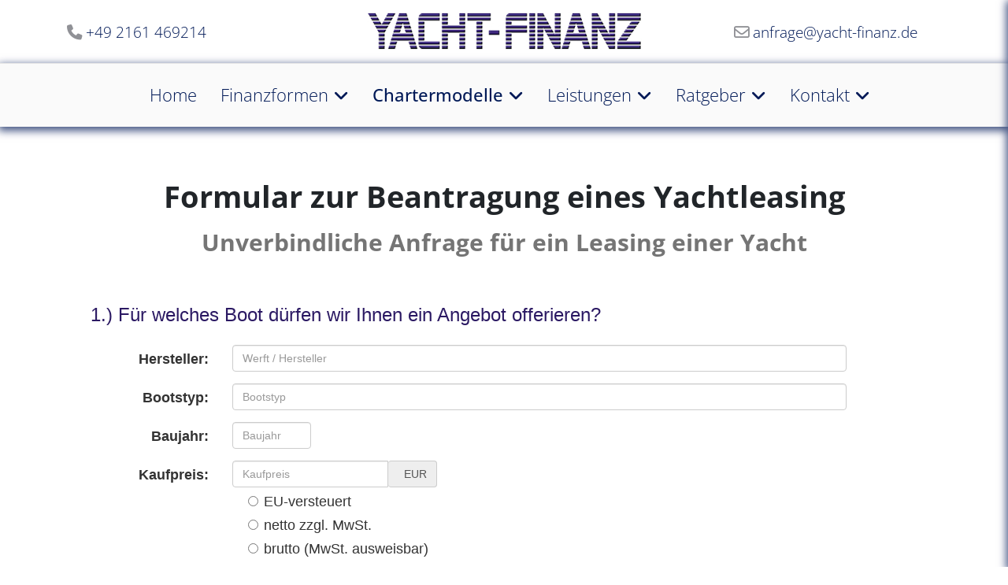

--- FILE ---
content_type: text/html; charset=utf-8
request_url: https://www.yacht-finanz.de/formulare/leasing-anfrage-privat
body_size: 15862
content:
<!doctype html><html lang="de-de" dir="ltr"><head>
	<!-- Optimiert mit Easy Frontend SEO Pro Version 6.1.0.0-PRO - https://kubik-rubik.de/de/efseo-easy-frontend-seo --><meta name="viewport" content="width=device-width, initial-scale=1, shrink-to-fit=no"><meta charset="utf-8"><meta name="robots" content="index, follow"><meta name="twitter:card" content="summary"><meta property="og:type" content="article"><meta property="og:locale" content="de_DE"><meta name="description" content="Online Leasinganfrage zur Antragsbearbeitung für privat genutzte Boote und Yachten. ➤ Leasing Lösungen ✅ Private Leasinganfrage per Formular ✅"><meta name="generator" content="CMS 4"><title>Leasinganfrage (für Privatpersonen) | Yacht-Finanz</title><link href="/images/template_images/favicon-180x180.png" rel="icon" type="image/png"><link href="https://www.yacht-finanz.de/formulare/leasing-anfrage-privat" rel="canonical"><link href="/favicon.ico" rel="icon" type="image/vnd.microsoft.icon"><link href="/templates/yacht_finanz/css/fontawesome/all.min.css?983402" rel="stylesheet" version="6.7.2"><link href="/media/vendor/joomla-custom-elements/css/joomla-alert.min.css?0.4.1" rel="stylesheet"><link href="/plugins/system/gdpr/assets/css/cookieconsent.min.css?983402" rel="stylesheet"><link href="/plugins/system/gdpr/assets/css/jquery.fancybox.min.css?983402" rel="stylesheet"><link href="/components/com_sppagebuilder/assets/css/animate.min.css?3e7e96fad5e237fb2d5a081c6cb11212" rel="stylesheet"><link href="/components/com_sppagebuilder/assets/css/sppagebuilder.css?3e7e96fad5e237fb2d5a081c6cb11212" rel="stylesheet"><link href="/media/plg_system_jcepro/site/css/content.min.css?86aa0286b6232c4a5b58f892ce080277" rel="stylesheet"><link href="/templates/yacht_finanz/css/bootstrap.min.css" rel="stylesheet"><link href="/plugins/system/helixultimate/assets/css/chosen.css" rel="stylesheet"><link href="/plugins/system/helixultimate/assets/css/system-j4.min.css" rel="stylesheet"><link href="/templates/yacht_finanz/css/template.css" rel="stylesheet"><link href="/templates/yacht_finanz/css/presets/preset5.css" rel="stylesheet"><link href="/templates/yacht_finanz/css/custom.css" rel="stylesheet"><link href="/components/com_sppagebuilder/assets/css/dynamic-content.css?3e7e96fad5e237fb2d5a081c6cb11212" rel="stylesheet"><link href="/components/com_sppagebuilder/assets/css/color-switcher.css?3e7e96fad5e237fb2d5a081c6cb11212" rel="stylesheet"><style>div.cc-window.cc-floating{max-width:32em}@media(max-width: 639px){div.cc-window.cc-floating:not(.cc-center){max-width: none}}div.cc-window, span.cc-cookie-settings-toggler, span.cc-cookie-domains-toggler{font-size:16px}div.cc-revoke{font-size:16px}div.cc-settings-label,span.cc-cookie-settings-toggle{font-size:14px}div.cc-window.cc-banner{padding:2em 1.8em}div.cc-window.cc-floating{padding:4em 1.8em}input.cc-cookie-checkbox+span:before, input.cc-cookie-checkbox+span:after{border-radius:1px}div.cc-center,div.cc-floating,div.cc-checkbox-container,div.gdpr-fancybox-container div.fancybox-content,ul.cc-cookie-category-list li,fieldset.cc-service-list-title legend{border-radius:0px}div.cc-window a.cc-btn,span.cc-cookie-settings-toggle{border-radius:0px}</style><style>@media(min-width: 1400px) {.sppb-row-container { max-width: 1320px; }}</style><style>#column-wrap-id-1494493363858{max-width:100%;flex-basis:100%;}@media (max-width:1199.98px) {#column-wrap-id-1494493363858{max-width:100%;flex-basis:100%;}}@media (max-width:991.98px) {#column-wrap-id-1494493363858{max-width:100%;flex-basis:100%;}}@media (max-width:767.98px) {#column-wrap-id-1494493363858{max-width:100%;flex-basis:100%;}}@media (max-width:575.98px) {#column-wrap-id-1494493363858{max-width:100%;flex-basis:100%;}}#sppb-addon-1499661039445{color:rgba(68, 68, 68, 1);}#sppb-addon-1499661039445 .sppb-addon-header .sppb-addon-title{font-size:36px;line-height:36px;}#sppb-addon-1499661039445 .sppb-addon.sppb-addon-header{text-align:center;}#sppb-addon-1499661039445 .sppb-addon-header .sppb-addon-title{margin-top:0px;margin-right:0px;margin-bottom:10px;margin-left:0px;}#sppb-addon-1494493363864{color:rgba(117, 117, 117, 1);}#sppb-addon-1494493363864 .sppb-addon-header .sppb-addon-title{font-size:26px;line-height:26px;}#sppb-addon-1494493363864 .sppb-addon.sppb-addon-header{text-align:center;}#column-wrap-id-1509926590684{max-width:100%;flex-basis:100%;}@media (max-width:1199.98px) {#column-wrap-id-1509926590684{max-width:100%;flex-basis:100%;}}@media (max-width:991.98px) {#column-wrap-id-1509926590684{max-width:100%;flex-basis:100%;}}@media (max-width:767.98px) {#column-wrap-id-1509926590684{max-width:100%;flex-basis:100%;}}@media (max-width:575.98px) {#column-wrap-id-1509926590684{max-width:100%;flex-basis:100%;}}#sppb-addon-1510005982963 .sppb-empty-space{height:20px;}#sppb-addon-1571188831785{box-shadow:0 0 0 0 #ffffff;}#sppb-addon-wrapper-1571188831785{margin-top:0px;margin-right:0px;margin-bottom:30px;margin-left:0px;}@media (max-width:1199.98px) {#sppb-addon-wrapper-1571188831785{margin-top:0px;margin-right:0px;margin-bottom:20px;margin-left:0px;}}@media (max-width:991.98px) {#sppb-addon-wrapper-1571188831785{margin-top:0px;margin-right:0px;margin-bottom:20px;margin-left:0px;}}@media (max-width:767.98px) {#sppb-addon-wrapper-1571188831785{margin-top:0px;margin-right:0px;margin-bottom:10px;margin-left:0px;}}@media (max-width:575.98px) {#sppb-addon-wrapper-1571188831785{margin-top:0px;margin-right:0px;margin-bottom:10px;margin-left:0px;}}</style><style>.logo-image {height:50px;}.logo-image-phone {height:50px;}</style><style>:root {--sppb-topbar-bg-color: #333333; --sppb-topbar-text-color: #AAAAAA; --sppb-header-bg-color: #FFFFFF; --sppb-logo-text-color: #00aeef; --sppb-menu-text-color: #252525; --sppb-menu-text-hover-color: #00aeef; --sppb-menu-text-active-color: #00aeef; --sppb-menu-dropdown-bg-color: #FFFFFF; --sppb-menu-dropdown-text-color: #252525; --sppb-menu-dropdown-text-hover-color: #00aeef; --sppb-menu-dropdown-text-active-color: #00aeef; --sppb-text-color: #252525; --sppb-bg-color: #FFFFFF; --sppb-link-color: #00aeef; --sppb-link-hover-color: #044CD0; --sppb-footer-bg-color: #171717; --sppb-footer-text-color: #FFFFFF; --sppb-footer-link-color: #A2A2A2; --sppb-footer-link-hover-color: #FFFFFF}</style> <script src="/media/vendor/jquery/js/jquery.min.js?3.7.1"></script> <script src="/media/vendor/jquery/js/jquery-noconflict.min.js?3.7.1"></script> <script src="/media/com_wrapper/js/iframe-height.min.js?983402" defer></script> <script src="/media/mod_menu/js/menu.min.js?983402" type="module"></script> <script type="application/json" class="joomla-script-options new">{"data":{"breakpoints":{"tablet":991,"mobile":480},"header":{"stickyOffset":"100"}},"joomla.jtext":{"ERROR":"Fehler","MESSAGE":"Nachricht","NOTICE":"Hinweis","WARNING":"Warnung","JCLOSE":"Schließen","JOK":"OK","JOPEN":"Öffnen"},"system.paths":{"root":"","rootFull":"https:\/\/www.yacht-finanz.de\/","base":"","baseFull":"https:\/\/www.yacht-finanz.de\/"},"csrf.token":"fb8e47d76bca798dcc7cd0d8d29fe812"}</script> <script src="/media/system/js/core.min.js?a3d8f8"></script> <script src="/media/vendor/bootstrap/js/alert.min.js?5.3.8" type="module"></script> <script src="/media/vendor/bootstrap/js/button.min.js?5.3.8" type="module"></script> <script src="/media/vendor/bootstrap/js/carousel.min.js?5.3.8" type="module"></script> <script src="/media/vendor/bootstrap/js/collapse.min.js?5.3.8" type="module"></script> <script src="/media/vendor/bootstrap/js/dropdown.min.js?5.3.8" type="module"></script> <script src="/media/vendor/bootstrap/js/modal.min.js?5.3.8" type="module"></script> <script src="/media/vendor/bootstrap/js/offcanvas.min.js?5.3.8" type="module"></script> <script src="/media/vendor/bootstrap/js/popover.min.js?5.3.8" type="module"></script> <script src="/media/vendor/bootstrap/js/scrollspy.min.js?5.3.8" type="module"></script> <script src="/media/vendor/bootstrap/js/tab.min.js?5.3.8" type="module"></script> <script src="/media/vendor/bootstrap/js/toast.min.js?5.3.8" type="module"></script> <script src="/media/system/js/showon.min.js?e51227" type="module"></script> <script src="/media/system/js/messages.min.js?9a4811" type="module"></script> <script src="/plugins/system/gdpr/assets/js/jquery.fancybox.min.js?983402" defer></script> <script src="/plugins/system/gdpr/assets/js/cookieconsent.min.js?983402" defer></script> <script src="/plugins/system/gdpr/assets/js/init.js?983402" defer></script> <script src="/components/com_sppagebuilder/assets/js/jquery.parallax.js?3e7e96fad5e237fb2d5a081c6cb11212"></script> <script src="/components/com_sppagebuilder/assets/js/sppagebuilder.js?3e7e96fad5e237fb2d5a081c6cb11212" defer></script> <script src="/components/com_sppagebuilder/assets/js/addons/text_block.js"></script> <script src="/plugins/system/helixultimate/assets/js/chosen.jquery.js"></script> <script src="/templates/yacht_finanz/js/main.js"></script> <script src="/components/com_sppagebuilder/assets/js/dynamic-content.js?3e7e96fad5e237fb2d5a081c6cb11212"></script> <script src="/components/com_sppagebuilder/assets/js/color-switcher.js?3e7e96fad5e237fb2d5a081c6cb11212"></script> <script type="application/ld+json">{"@context":"https://schema.org","@graph":[{"@type":"Organization","@id":"https://www.yacht-finanz.de/#/schema/Organization/base","name":"YACHT-FINANZ","url":"https://www.yacht-finanz.de/"},{"@type":"WebSite","@id":"https://www.yacht-finanz.de/#/schema/WebSite/base","url":"https://www.yacht-finanz.de/","name":"YACHT-FINANZ","publisher":{"@id":"https://www.yacht-finanz.de/#/schema/Organization/base"}},{"@type":"WebPage","@id":"https://www.yacht-finanz.de/#/schema/WebPage/base","url":"https://www.yacht-finanz.de/formulare/leasing-anfrage-privat","name":"Leasinganfrage (für Privatpersonen) – YACHT-FINANZ","description":"Direkte online Leasinganfrage zur sofortigen Antragsbearbeitung für privat genutzte Boote und Yachten.","isPartOf":{"@id":"https://www.yacht-finanz.de/#/schema/WebSite/base"},"about":{"@id":"https://www.yacht-finanz.de/#/schema/Organization/base"},"inLanguage":"de-DE"},{"@type":"Article","@id":"https://www.yacht-finanz.de/#/schema/com_content/article/482","name":"Leasinganfrage (für Privatpersonen)","headline":"Leasinganfrage (für Privatpersonen)","inLanguage":"de-DE","isPartOf":{"@id":"https://www.yacht-finanz.de/#/schema/WebPage/base"}}]}</script> <script>var gdprConfigurationOptions = { complianceType: 'opt-out',
																			  cookieConsentLifetime: 180,
																			  cookieConsentSamesitePolicy: '',
																			  cookieConsentSecure: 0,
																			  cookieJoomlaSettings: 0,
																			  cookieConsentDomain: '',
																			  cookieConsentPath: '/',
																			  disableFirstReload: 1,
																	  		  blockJoomlaSessionCookie: 1,
																			  blockExternalCookiesDomains: 0,
																			  externalAdvancedBlockingModeCustomAttribute: '',
																			  allowedCookies: '',
																			  blockCookieDefine: 1,
																			  autoAcceptOnNextPage: 1,
																			  revokable: 1,
																			  lawByCountry: 1,
																			  checkboxLawByCountry: 0,
																			  blockPrivacyPolicy: 0,
																			  cacheGeolocationCountry: 1,
																			  countryAcceptReloadTimeout: 1000,
																			  usaCCPARegions: null,
																			  countryEnableReload: 1,
																			  customHasLawCountries: [""],
																			  dismissOnScroll: 0,
																			  dismissOnTimeout: 0,
																			  containerSelector: 'body',
																			  hideOnMobileDevices: 0,
																			  autoFloatingOnMobile: 0,
																			  autoFloatingOnMobileThreshold: 1024,
																			  autoRedirectOnDecline: 0,
																			  autoRedirectOnDeclineLink: '',
																			  showReloadMsg: 0,
																			  showReloadMsgText: 'Einstellungen werden angewendet und die Seite neu geladen ...',
																			  showConsentID: 0,
																			  defaultClosedToolbar: 0,
																			  toolbarLayout: 'basic',
																			  toolbarTheme: 'block',
																			  toolbarButtonsTheme: 'decline_first',
																			  revocableToolbarTheme: 'basic',
																			  toolbarPosition: 'top',
																			  toolbarCenterTheme: 'compact',
																			  revokePosition: 'revoke-bottom-left',
																			  toolbarPositionmentType: 1,
																			  positionCenterSimpleBackdrop: 1,
																			  positionCenterBlurEffect: 1,
																			  positionCenterBlurEffectAlwaysFirstVisit: 0,
																			  preventPageScrolling: 0,
																			  popupEffect: 'fade',
																			  popupBackground: '#e3e3e3',
																			  popupText: '#000000',
																			  popupLink: '#000000',
																			  buttonBackground: '#ffffff',
																			  buttonBorder: '#999999',
																			  buttonText: '#58a317',
																			  highlightOpacity: '100',
																			  highlightBackground: '#ffffff',
																			  highlightBorder: '#999999',
																			  highlightText: '#9c3d53',
																			  highlightDismissBackground: '#ffffff',
																		  	  highlightDismissBorder: '#999999',
																		 	  highlightDismissText: '#ffffff',
																			  autocenterRevokableButton: 0,
																			  hideRevokableButton: 1,
																			  hideRevokableButtonOnscroll: 1,
																			  customRevokableButton: 0,
																			  customRevokableButtonAction: 0,
																			  headerText: '<p>Diese Webseite braucht Cookies!</p>',
																			  messageText: 'Diese Webseite verwendet Cookies für die Optimierung, der Authentifizierung, der Navigation und anderer Webseitenfunktionen.',
																			  denyMessageEnabled: 1, 
																			  denyMessage: 'Sie haben die Verwendung von Cookies abgelehnt. Um das bestmögliche Erlebnis auf dieser Website zu gewährleisten, sollten Sie jedoch der Verwendung von Cookies zustimmen. Überdenken Sie Ihre Entscheidung.',
																			  placeholderBlockedResources: 1, 
																			  placeholderBlockedResourcesAction: '',
																	  		  placeholderBlockedResourcesText: 'Sie müssen Cookies akzeptieren und die Seite neu laden, um diesen Inhalt anzuzeigen.',
																			  placeholderIndividualBlockedResourcesText: 'Sie müssen Cookies von {domain} akzeptieren und die Seite neu laden, um diesen Inhalt anzuzeigen.',
																			  placeholderIndividualBlockedResourcesAction: 0,
																			  placeholderOnpageUnlock: 0,
																			  scriptsOnpageUnlock: 0,
																			  autoDetectYoutubePoster: 0,
																			  autoDetectYoutubePosterApikey: 'AIzaSyAV_WIyYrUkFV1H8OKFYG8wIK8wVH9c82U',
																			  dismissText: 'Akzeptieren',
																			  allowText: 'Cookies zustimmen',
																			  denyText: 'Ablehnen',
																			  cookiePolicyLinkText: '',
																			  cookiePolicyLink: 'javascript:void(0)',
																			  cookiePolicyRevocableTabText: 'Cookies',
																			  cookiePolicyRevocableTabIcon: 'text',
																			  cookiePolicyRevocableTabIconCustom: '',
																			  privacyPolicyLinkText: 'Datenschutzerklärung',
																			  privacyPolicyLink: '/datenschutz',
																			  googleCMPTemplate: 0,
																			  enableGdprBulkConsent: 0,
																			  displayBulkConsentDomains: 0,
																			  bulkConsentDomains: [""],
																			  enableCustomScriptExecGeneric: 0,
																			  customScriptExecGeneric: '',
																			  categoriesCheckboxTemplate: 'cc-checkboxes-light',
																			  toggleCookieSettings: 1,
																			  toggleCookieSettingsLinkedView: 0,
																			  toggleCookieSettingsButtonsArea: 0,
 																			  toggleCookieSettingsLinkedViewSefLink: '/component/gdpr',
																	  		  toggleCookieSettingsText: '<span class="cc-cookie-settings-toggle">Einstellungen <span class="cc-cookie-settings-toggler">&#x25EE</span></span>',
																			  toggleCookieSettingsButtonBackground: '#f5f5f5',
																			  toggleCookieSettingsButtonBorder: '#999999',
																			  toggleCookieSettingsButtonText: '#3d449a',
																			  showLinks: 1,
																			  blankLinks: '_blank',
																			  autoOpenPrivacyPolicy: 0,
																			  openAlwaysDeclined: 1,
																			  cookieSettingsLabel: 'Cookie Einstellungen:',
															  				  cookieSettingsDesc: 'Wählen Sie aus, welche Art von Cookies Sie deaktivieren möchten, indem Sie auf die Kontrollkästchen klicken. Klicken Sie auf einen Kategorienamen, um weitere Informationen zu verwendeten Cookies zu erhalten.',
																			  cookieCategory1Enable: 1,
																			  cookieCategory1Name: 'Unbedingt erforderliche Cookies',
																			  cookieCategory1Locked: 1,
																			  cookieCategory2Enable: 1,
																			  cookieCategory2Name: 'Leistungs-Cookies',
																			  cookieCategory2Locked: 0,
																			  cookieCategory3Enable: 1,
																			  cookieCategory3Name: 'Funktionelle Cookies',
																			  cookieCategory3Locked: 0,
																			  cookieCategory4Enable: 1,
																			  cookieCategory4Name: 'Targeting-Cookies',
																			  cookieCategory4Locked: 0,
																			  cookieCategoriesDescriptions: {},
																			  alwaysReloadAfterCategoriesChange: 0,
																			  preserveLockedCategories: 1,
																			  declineButtonBehavior: 'hard',
																			  blockCheckedCategoriesByDefault: 0,
																			  reloadOnfirstDeclineall: 0,
																			  trackExistingCheckboxSelectors: '',
															  		  		  trackExistingCheckboxConsentLogsFormfields: 'name,email,subject,message',
																			  allowallShowbutton: 1,
																			  allowallText: 'Allen Cookies zustimmen',
																			  allowallButtonBackground: '#d4f5ba',
																			  allowallButtonBorder: '#999999',
																			  allowallButtonText: '#58a317',
																			  allowallButtonTimingAjax: 'fast',
																			  includeAcceptButton: 0,
																			  includeDenyButton: 0,
																			  trackConsentDate: 0,
																			  execCustomScriptsOnce: 1,
																			  optoutIndividualResources: 1,
																			  blockIndividualResourcesServerside: 0,
																			  disableSwitchersOptoutCategory: 0,
																			  autoAcceptCategories: 0,
																			  allowallIndividualResources: 1,
																			  blockLocalStorage: 0,
																			  blockSessionStorage: 0,
																			  externalAdvancedBlockingModeTags: 'iframe,script,img,source,link',
																			  enableCustomScriptExecCategory1: 0,
																			  customScriptExecCategory1: '',
																			  enableCustomScriptExecCategory2: 0,
																			  customScriptExecCategory2: '',
																			  enableCustomScriptExecCategory3: 0,
																			  customScriptExecCategory3: '',
																			  enableCustomScriptExecCategory4: 0,
																			  customScriptExecCategory4: '',
																			  enableCustomDeclineScriptExecCategory1: 0,
																			  customScriptDeclineExecCategory1: '',
																			  enableCustomDeclineScriptExecCategory2: 0,
																			  customScriptDeclineExecCategory2: '',
																			  enableCustomDeclineScriptExecCategory3: 0,
																			  customScriptDeclineExecCategory3: '',
																			  enableCustomDeclineScriptExecCategory4: 0,
																			  customScriptDeclineExecCategory4: '',
																			  enableCMPPreferences: 1,
																			  enableGTMEventsPreferences: 0,
																			  enableCMPStatistics: 1,
																			  enableGTMEventsStatistics: 0,
																			  enableCMPAds: 1,
																			  enableUETAds: 0,
																			  enableGTMEventsAds: 0,
																			  enableClarityAnalytics: 0,
                                                                              enableClarityAds: 0,
																			  debugMode: 0
																		};var gdpr_ajax_livesite='https://www.yacht-finanz.de/';var gdpr_enable_log_cookie_consent=1;</script> <script>var gdprUseCookieCategories=1;var gdpr_ajaxendpoint_cookie_category_desc='https://www.yacht-finanz.de/index.php?option=com_gdpr&task=user.getCookieCategoryDescription&format=raw';</script> <script>var gdprJSessCook='2d98f360c23a7bffd8df7b17768fc5e1';var gdprJSessVal='gofjl0bqen3degbck6g1svmvf4';var gdprJAdminSessCook='4cd019358caa794067d27e6a3834440e';var gdprPropagateCategoriesSession=1;var gdprAlwaysPropagateCategoriesSession=1;var gdprAlwaysCheckCategoriesSession=0;</script> <script>var gdprFancyboxWidth=700;var gdprFancyboxHeight=800;var gdprCloseText='Schließen';</script> <script>template="yacht_finanz";</script> <script>document.addEventListener("DOMContentLoaded", () =>{
					window.htmlAddContent = window?.htmlAddContent || "";
					if (window.htmlAddContent) {
        				document.body.insertAdjacentHTML("beforeend", window.htmlAddContent);
					}
				});</script> <script>const initColorMode = () => {
				const colorVariableData = [];
				const sppbColorVariablePrefix = "--sppb";
				let activeColorMode = localStorage.getItem("sppbActiveColorMode") || "";
				activeColorMode = "";
				const modes = [];

				if(!modes?.includes(activeColorMode)) {
					activeColorMode = "";
					localStorage.setItem("sppbActiveColorMode", activeColorMode);
				}

				document?.body?.setAttribute("data-sppb-color-mode", activeColorMode);

				if (!localStorage.getItem("sppbActiveColorMode")) {
					localStorage.setItem("sppbActiveColorMode", activeColorMode);
				}

				if (window.sppbColorVariables) {
					const colorVariables = typeof(window.sppbColorVariables) === "string" ? JSON.parse(window.sppbColorVariables) : window.sppbColorVariables;

					for (const colorVariable of colorVariables) {
						const { path, value } = colorVariable;
						const variable = String(path[0]).trim().toLowerCase().replaceAll(" ", "-");
						const mode = path[1];
						const variableName = `${sppbColorVariablePrefix}-${variable}`;

						if (activeColorMode === mode) {
							colorVariableData.push(`${variableName}: ${value}`);
						}
					}

					document.documentElement.style.cssText += colorVariableData.join(";");
				}
			};

			window.sppbColorVariables = [];
			
			initColorMode();

			document.addEventListener("DOMContentLoaded", initColorMode);</script> <script></script><script async src="https://www.googletagmanager.com/gtag/js?id=G-QZWN7TF2BR"></script> <script>window.dataLayer = window.dataLayer || [];
							function gtag(){dataLayer.push(arguments);}
							gtag('js', new Date());
							gtag('config', 'G-QZWN7TF2BR', { 'anonymize_ip': true });</script><script></script> <meta property="og:type" content="article" /><meta property="og:url" content="" /><meta property="og:title" content="" /><meta property="og:description" content="" /><meta property="og:site_name" content="YACHT-FINANZ" /><meta name="twitter:description" content="" /><meta name="twitter:card" content="summary_large_image" /><meta property="og:locale" content="de_DE" class="4SEO_ogp_tag"><meta property="og:url" content="https://www.yacht-finanz.de/formulare/leasing-anfrage-privat" class="4SEO_ogp_tag"><meta property="og:site_name" content="YACHT-FINANZ" class="4SEO_ogp_tag"><meta property="og:type" content="article" class="4SEO_ogp_tag"><meta property="og:title" content="Leasinganfrage (für Privatpersonen) | Yacht-Finanz" class="4SEO_ogp_tag"><meta property="og:description" content="Online Leasinganfrage zur Antragsbearbeitung für privat genutzte Boote und Yachten. ➤ Leasing Lösungen ✅ Private Leasinganfrage per Formular ✅" class="4SEO_ogp_tag"><meta property="fb:app_id" content="966242223397117" class="4SEO_ogp_tag"><meta name="twitter:card" content="summary" class="4SEO_tcards_tag"><meta name="twitter:url" content="https://www.yacht-finanz.de/formulare/leasing-anfrage-privat" class="4SEO_tcards_tag"><meta name="twitter:title" content="Leasinganfrage (für Privatpersonen) | Yacht-Finanz" class="4SEO_tcards_tag"><meta name="twitter:description" content="Online Leasinganfrage zur Antragsbearbeitung für privat genutzte Boote und Yachten. ➤ Leasing Lösungen ✅ Private Leasinganfrage per Formular ✅" class="4SEO_tcards_tag"> <script>var gaProperty = 'G-QZWN7TF2BR';
var disableStr = 'ga-disable-' + gaProperty;
if (document.cookie.indexOf(disableStr + '=true') > -1) {
	window[disableStr] = true;
}
function gaOptout() {
	document.cookie = disableStr + '=true; expires=Thu, 31 Dec 2099 23:59:59 UTC; path=/';
	window[disableStr] = true;
	alert('Das Tracking durch Google Analytics wurde in Ihrem Browser für diese Website deaktiviert.');
}</script> <script>window.dataLayer = window.dataLayer || [];
						function gtag(){dataLayer.push(arguments);}
						gtag('js', new Date());
						gtag('config', 'G-QZWN7TF2BR');</script> 	<script type="application/ld+json" class="4SEO_structured_data_page">{
    "@context": "http://schema.org",
    "@graph": [
        {
            "@type": "Article",
            "author": {
                "@id": "https://www.yacht-finanz.de/#andreas_kempf_cee221f6a5"
            },
            "dateModified": "2023-10-11T14:52:31Z",
            "datePublished": "2007-04-07T03:27:57Z",
            "description": "Online Leasinganfrage zur Antragsbearbeitung für privat genutzte Boote und Yachten. ➤ Leasing Lösungen ✅ Private Leasinganfrage per Formular ✅",
            "headline": "Leasinganfrage (für Privatpersonen)",
            "image": {
                "@id": "https://www.yacht-finanz.de/#defaultLogo"
            },
            "inLanguage": "de-DE",
            "mainEntityOfPage": {
                "@type": "WebPage",
                "url": "https://www.yacht-finanz.de/formulare/leasing-anfrage-privat"
            },
            "publisher": {
                "@id": "https://www.yacht-finanz.de/#defaultPublisher"
            },
            "url": "https://www.yacht-finanz.de/formulare/leasing-anfrage-privat"
        },
        {
            "@type": "Person",
            "name": "Andreas Kempf",
            "@id": "https://www.yacht-finanz.de/#andreas_kempf_cee221f6a5"
        },
        {
            "@id": "https://www.yacht-finanz.de/#defaultLogo",
            "@type": "ImageObject",
            "url": "https://www.yacht-finanz.de/images/logos/Yacht-Finanz_logopt_936-120.png",
            "width": 936,
            "height": 120
        },
        {
            "@id": "https://www.yacht-finanz.de/#defaultPublisher",
            "@type": "Organization",
            "url": "https://www.yacht-finanz.de/",
            "logo": {
                "@id": "https://www.yacht-finanz.de/#defaultLogo"
            },
            "name": "Yacht-Finanz",
            "location": {
                "@id": "https://www.yacht-finanz.de/#defaultPlace"
            }
        },
        {
            "@id": "https://www.yacht-finanz.de/#defaultPlace",
            "@type": "Place",
            "address": {
                "@id": "https://www.yacht-finanz.de/#defaultAddress"
            },
            "geo": {
                "@id": "https://www.yacht-finanz.de/#defaultGeo"
            },
            "openingHoursSpecification": [
                {
                    "@type": "OpeningHoursSpecification",
                    "dayOfWeek": "http://schema.org/Monday",
                    "opens": "09:00",
                    "closes": "18:00"
                },
                {
                    "@type": "OpeningHoursSpecification",
                    "dayOfWeek": "http://schema.org/Tuesday",
                    "opens": "09:00",
                    "closes": "18:00"
                },
                {
                    "@type": "OpeningHoursSpecification",
                    "dayOfWeek": "http://schema.org/Wednesday",
                    "opens": "09:00",
                    "closes": "18:00"
                },
                {
                    "@type": "OpeningHoursSpecification",
                    "dayOfWeek": "http://schema.org/Thursday",
                    "opens": "09:00",
                    "closes": "18:00"
                },
                {
                    "@type": "OpeningHoursSpecification",
                    "dayOfWeek": "http://schema.org/Friday",
                    "opens": "09:00",
                    "closes": "18:00"
                },
                {
                    "@type": "OpeningHoursSpecification",
                    "dayOfWeek": "http://schema.org/Saturday",
                    "opens": "10:00",
                    "closes": "14:00"
                }
            ]
        },
        {
            "@id": "https://www.yacht-finanz.de/#defaultAddress",
            "@type": "PostalAddress",
            "addressLocality": "Mönchengladbach",
            "addressRegion": "NRW",
            "postalCode": "41179",
            "streetAddress": "Rochusstraße 230",
            "addressCountry": "DE"
        },
        {
            "@id": "https://www.yacht-finanz.de/#defaultGeo",
            "@type": "GeoCoordinates",
            "latitude": 51.1578357,
            "longitude": 6.3358797
        }
    ]
}</script></head><body class="site helix-ultimate hu com_content com-content view-article layout-blog task-none itemid-37 de-de ltr sticky-header layout-fluid offcanvas-init offcanvs-position-right"><div class="body-wrapper"><div class="body-innerwrapper"><div class="sticky-header-placeholder"></div><div id="sp-header-topbar"><div class="container"><div class="container-inner"><div class="row align-items-center"><div id="sp-contact" class="col-6 col-xl-4"><div class="sp-module "><div class="sp-module-content"><div id="mod-custom512" class="mod-custom custom"><ul class="sp-contact-info"><li class="sp-contact-phone"><span class="fas fa-phone" aria-hidden="true"></span> <a href="tel:+492161469214">+49 2161 469214</a></li></ul></div></div></div></div><div id="sp-logo" class="col-12 col-xl-4 d-none d-xl-block"><div class="sp-column d-flex align-items-center justify-content-center"><div class="logo"><a href="/"> <img class='logo-image  d-none d-lg-inline-block'
 srcset='https://www.yacht-finanz.de/images/template_images/Yacht-Finanz.jpg 1x, https://www.yacht-finanz.de/images/template_images/Yacht-Finanz.jpg 2x'
 src='images/webp/template_images/Yacht-Finanz.webp'
 height='50'
 alt='Yacht-Finanz'
 /> <img class="logo-image-phone d-inline-block d-lg-none" src="https://www.yacht-finanz.de/images/template_images/Yacht-Finanz.jpg" alt="Yacht-Finanz" /></a></div></div></div><div id="sp-social" class="col-6 col-xl-4"><div class="sp-column d-flex justify-content-end"><div class="social-wrap d-flex align-items-center"><div class="sp-module "><div class="sp-module-content"><div id="mod-custom513" class="mod-custom custom"><ul class="sp-contact-info"><li class="sp-contact-email"><span class="far fa-envelope" aria-hidden="true"></span> <a href="mailto:anfrage@yacht-finanz.de">anfrage@yacht-finanz.de</a></li></ul></div></div></div></div><div class="d-none d-lg-flex header-modules align-items-center"></div></div></div></div></div></div></div><header id="sp-header" class="lg-header"><div class="container"><div class="container-inner"><div class="row"><div class="col-lg-3 col-6 d-block d-xl-none"><div class="sp-column d-flex justify-content-between align-items-center"><div id="sp-logo" class="menu-with-offcanvas"><div class="logo"><a href="/"> <img class='logo-image  d-none d-lg-inline-block'
 srcset='https://www.yacht-finanz.de/images/template_images/Yacht-Finanz.jpg 1x, https://www.yacht-finanz.de/images/template_images/Yacht-Finanz.jpg 2x'
 src='https://www.yacht-finanz.de/images/template_images/Yacht-Finanz.jpg'
 height='50'
 alt='Yacht-Finanz'
 /> <img class="logo-image-phone d-inline-block d-lg-none" src="https://www.yacht-finanz.de/images/template_images/Yacht-Finanz.jpg" alt="Yacht-Finanz" /></a></div></div></div></div><div class="col-lg-9 col-6 col-lg-9 col-xl-12"><div class="d-flex justify-content-end justify-content-xl-center align-items-center"><nav class="sp-megamenu-wrapper d-flex" role="navigation" aria-label="Navigation"><ul class="sp-megamenu-parent menu-animation-none d-none d-lg-block"><li class="sp-menu-item"><a   href="/"  >Home</a></li><li class="sp-menu-item sp-has-child"><a   href="/finanzformen"  >Finanzformen</a><div class="sp-dropdown sp-dropdown-main sp-dropdown-mega sp-menu-right" style="width: 620px;"><div class="sp-dropdown-inner"><div class="row"><div class="col-sm-4"><ul class="sp-mega-group"><li class="item-35 menu_item item-header"><a  class="sp-group-title" href="/yachtfinanzierung"  >Finanzierung</a><ul class="sp-mega-group-child sp-dropdown-items"><li class="sp-menu-item"><a   href="/finanzierungsrechner"  >Rechner</a></li><li class="sp-menu-item"><a   href="/privat/finanzierungsanfrage"  >Anfrage</a></li></ul></li></ul></div><div class="col-sm-4"><ul class="sp-mega-group"><li class="item-48 menu_item item-header"><a  class="sp-group-title" href="/yachtleasing"  >Leasing</a><ul class="sp-mega-group-child sp-dropdown-items"><li class="sp-menu-item"><a   href="/leasingrechner"  >Rechner</a></li><li class="sp-menu-item"><a   href="/privat/leasinganfrage"  >Anfrage</a></li></ul></li></ul></div><div class="col-sm-4"><ul class="sp-mega-group"><li class="item-3785 menu_item item-header"><a  class="sp-group-title" href="/yacht-finanzkauf"  >Finanzkauf</a><ul class="sp-mega-group-child sp-dropdown-items"><li class="sp-menu-item"><a   href="/finanzkaufrechner"  >Rechner</a></li><li class="sp-menu-item"><a   href="/privat/finanzkaufanfrage"  >Anfrage</a></li></ul></li></ul></div></div></div></div></li><li class="sp-menu-item sp-has-child current-item active"><a aria-current="page"  href="/chartermodelle"  >Chartermodelle</a><div class="sp-dropdown sp-dropdown-main sp-dropdown-mega sp-menu-center" style="width: 800px;left: -400px;"><div class="sp-dropdown-inner"><div class="row"><div class="col-sm-4"><ul class="sp-mega-group"><li class="item-39 menu_item item-header"><a  class="sp-group-title" href="/kauf-charter"  >Kaufcharter</a><ul class="sp-mega-group-child sp-dropdown-items"><li class="sp-menu-item"><a   href="/kauf-charter-rechner"  >Rechner</a></li><li class="sp-menu-item"><a   href="/gewerblich/mietkaufanfrage"  >Anfrage</a></li></ul></li></ul></div><div class="col-sm-4"><ul class="sp-mega-group"><li class="item-38 menu_item item-header"><a  class="sp-group-title" href="/charter-leasing"  >Mietcharter</a><ul class="sp-mega-group-child sp-dropdown-items"><li class="sp-menu-item"><a   href="/charter-leasing-rechner"  >Rechner</a></li><li class="sp-menu-item"><a   href="/gewerblich/leasinganfrage"  >Anfrage</a></li></ul></li></ul></div><div class="col-sm-4"><ul class="sp-mega-group"><li class="item-63 menu_item item-header"><a  class="sp-group-title" href="/investitionskredit"  >Investitionskredit</a><ul class="sp-mega-group-child sp-dropdown-items"><li class="sp-menu-item"><a   href="/charter-investitions-rechner"  >Rechner</a></li><li class="sp-menu-item"><a   href="/gewerblich/investitionsanfrage"  >Anfrage</a></li></ul></li></ul></div></div></div></div></li><li class="sp-menu-item sp-has-child"><a   href="/leistungen"  >Leistungen</a><div class="sp-dropdown sp-dropdown-main sp-menu-right" style="width: 240px;"><div class="sp-dropdown-inner"><ul class="sp-dropdown-items"><li class="sp-menu-item"><a   href="/leistungen/vorstellung"  >Vorstellung</a></li><li class="sp-menu-item"><a   href="/leistungen/unser-firmenprofil"  >Profil</a></li><li class="sp-menu-item sp-has-child"><a   href="/leistungen/haendlerangebot"  >Händlerangebot</a><div class="sp-dropdown sp-dropdown-sub sp-menu-right" style="width: 240px;"><div class="sp-dropdown-inner"><ul class="sp-dropdown-items"><li class="sp-menu-item"><a   href="/leistungen/einkaufsfinanzierung-fuer-haendler"  >Einkaufsfinanzierung</a></li><li class="sp-menu-item"><a   href="/leistungen/messeangebot"  >Messeangebot</a></li><li class="sp-menu-item"><a   href="/leistungen/haendleranfrage"  >Händleranfrage</a></li></ul></div></div></li><li class="sp-menu-item"><a   href="/online-rechner"  >Online Rechner</a></li><li class="sp-menu-item"><a   href="/leistungen/finanzierung-von-gebrauchtbooten-wir-begleiten-sie-sicher-zum-traumboot"  >Gebrauchtboot finanzieren</a></li></ul></div></div></li><li class="sp-menu-item sp-has-child adviser"><a   href="/ratgeber"  >Ratgeber</a><div class="sp-dropdown sp-dropdown-main sp-dropdown-mega sp-menu-center" style="width: 520px;left: -260px;"><div class="sp-dropdown-inner"><div class="row"><div class="col-sm-6"><ul class="sp-mega-group"><li class="item-2954 menu_item item-header"><a   href="/ratgeber/kaufberatung-motorboot-und-motoryacht"  >Motoryachten</a></li><li class="item-2953 menu_item item-header"><a   href="/ratgeber/kaufberatung-sportboot-und-freizeitboot"  >Sportboote</a></li><li class="item-2956 menu_item item-header"><a   href="/ratgeber/kaufberatung-segelkatamaran-und-motorkatamaran"  >Katamarane</a></li><li class="item-2952 menu_item item-header"><a   href="/ratgeber/kaufberatung-schlauchboot-und-rib"  >Schlauchboote</a></li><li class="item-2958 menu_item item-header"><a   href="/ratgeber/kaufberatung-angelboot-und-fischerboot"  >Angelboote</a></li></ul></div><div class="col-sm-6"><ul class="sp-mega-group"><li class="item-2955 menu_item item-header"><a   href="/ratgeber/kaufberatung-segelboot-und-segelyacht"  >Segelyachten</a></li><li class="item-2960 menu_item item-header"><a   href="/ratgeber/kaufberatung-hausboot"  >Hausboote</a></li><li class="item-2957 menu_item item-header"><a   href="/ratgeber/kaufberatung-stahlboot-und-stahlyacht"  >Stahlboote</a></li><li class="item-2959 menu_item item-header"><a   href="/ratgeber/kaufberatung-elektroboot-und-elektroyacht"  >Elektroboote</a></li><li class="item-4902 menu_item item-header"><a   href="/ratgeber/arbeitsboote-finanzierung-leasing"  >Arbeitsboote</a></li></ul></div></div><div class="row"><div class="col-sm-12"><ul class="sp-mega-group"><li class="item-3837 menu_item item-header"><a   href="/ratgeber/die-wichtigsten-bootstypen"  >Die wichtigsten Bootstypen</a></li><li class="item-3784 menu_item item-header"><a   href="/ratgeber/worauf-sollte-man-beim-yachtkauf-achten"  >Worauf sollte man achten?</a></li></ul></div></div><div class="row"><div class="col-sm-12"><ul class="sp-mega-group"><li class="item-484 menu_item item-header"><a   href="/ratgeber/boots-paper-check"  >Schiffsdokumente</a></li><li class="item-5017 menu_item item-header"><a   href="/leistungen/fragen-und-antworten-zu-yachtfinanzierung-und-yachtleasing"  >FAQ</a></li></ul></div></div></div></div></li><li class="sp-menu-item sp-has-child adviser"><a   href="/kontakt"  >Kontakt</a><div class="sp-dropdown sp-dropdown-main sp-dropdown-mega sp-menu-center" style="width: 160px;left: -80px;"><div class="sp-dropdown-inner"><div class="row"><div class="col-sm-12"><ul class="sp-mega-group"><li class="item-3789 menu_item item-header"><a   href="/formulare"  >Formulare</a></li><li class="item-1251 menu_item item-header"><a   href="/datenschutz"  >Datenschutz</a></li><li class="item-53 menu_item item-header"><a   href="/impressum"  >Impressum</a></li></ul></div></div></div></div></li></ul></nav><div class="menu-with-offcanvas"></div><div class="ms-3 ps-2 d-lg-none"> <a id="offcanvas-toggler"  aria-label="Menü" title="Menü"  class="mega ms-3 offcanvas-toggler-secondary offcanvas-toggler-right d-flex align-items-center ps-2" href="#"><div class="burger-icon"><span></span><span></span><span></span></div></a></div></div></div></div></div></div></header><main id="sp-main"><section id="sp-main-body" ><div class="container"><div class="container-inner"><div class="row"><div id="sp-component" class="col-lg-12 "><div class="sp-column "><div id="system-message-container" aria-live="polite"></div><div class="article-details " ><meta itemprop="inLanguage" content="de-DE"><div class="article-can-edit d-flex flex-wrap justify-content-between"></div><div itemprop="articleBody"><div id="sp-page-builder" class="sp-page-builder sppb-article-page-wrapper"><div class="page-content"><section id="section-id-1494847035476" class="sppb-section" ><div class="sppb-row-container"><div class="sppb-row"><div class="sppb-col-md-12  " id="column-wrap-id-1494493363858"><div id="column-id-1494493363858" class="sppb-column " ><div class="sppb-column-addons"><div id="sppb-addon-wrapper-1499661039445" class="sppb-addon-wrapper  addon-root-heading"><div id="sppb-addon-1499661039445" class="clearfix  "     ><div class="sppb-addon sppb-addon-header"><h1 class="sppb-addon-title">Formular zur Beantragung eines Yachtleasing</h1></div></div></div><div id="sppb-addon-wrapper-1494493363864" class="sppb-addon-wrapper  addon-root-heading"><div id="sppb-addon-1494493363864" class="clearfix  "     ><div class="sppb-addon sppb-addon-header"><h2 class="sppb-addon-title">Unverbindliche Anfrage für ein Leasing einer Yacht</h2></div></div></div></div></div></div></div></div></section><section id="section-id-1509926590683" class="sppb-section" ><div class="sppb-row-container"><div class="sppb-row"><div class="sppb-col-md-12  " id="column-wrap-id-1509926590684"><div id="column-id-1509926590684" class="sppb-column  " ><div class="sppb-column-addons"><div id="sppb-addon-wrapper-1509998785022" class="sppb-addon-wrapper  addon-root-module"><div id="sppb-addon-1509998785022" class="clearfix  "     ><div class="sppb-addon sppb-addon-module "><div class="sppb-addon-content"><iframe onload="iFrameHeight(this)"    id="blockrandom-136"
 name="Leasinganfrage"
 src="/intern/Formulare/anfrage.boote.php?anfrageart=lease&amp;antragsteller=privat&amp;objekt=&amp;typ="
 width="100%"
 height="1000px"
 loading="lazy"
 title="Leasinganfrage privat"
 class="mod-wrapper wrapper"> Keine iFrames</iframe></div></div></div></div><div id="sppb-addon-wrapper-1510005982963" class="sppb-addon-wrapper  addon-root-empty-space"><div id="sppb-addon-1510005982963" class="clearfix  "     ><div class="sppb-empty-space  clearfix"></div></div></div><div id="sppb-addon-wrapper-1571188831785" class="sppb-addon-wrapper  addon-root-module"><div id="sppb-addon-1571188831785" class="clearfix  "     ><div class="sppb-addon sppb-addon-module "><div class="sppb-addon-content"><div class="mod-sppagebuilder  sp-page-builder" data-module_id="651"><div class="page-content"><section id="section-id-1571162247871" class="sppb-section" ><div class="sppb-row-container"><div class="sppb-row"><div class="sppb-col-md-12  " id="column-wrap-id-1571162247870"><div id="column-id-1571162247870" class="sppb-column  hintbox" ><div class="sppb-column-addons"><div id="sppb-addon-wrapper-1571162247874" class="sppb-addon-wrapper  addon-root-animated-heading"><div id="sppb-addon-1571162247874" class="clearfix  sppb-wow zoomIn  "  data-sppb-wow-duration="600ms"     ><div class="sppb-addon sppb-addon-animated-heading"><h3 class="sppb-addon-title "><span class="animated-heading-before-part">Unsere Formulare und Anträge</span><span class="animated-heading-highlighted-wrap"><span class="animated-heading-highlighted-text shape-zigzag-underline"> erleichtern </span><svg xmlns="http://www.w3.org/2000/svg" viewBox="0 0 500 150" preserveAspectRatio="none"> <path d="M9.3,127.3c49.3-3,150.7-7.6,199.7-7.4c121.9,0.4,189.9,0.4,282.3,7.2C380.1,129.6,181.2,130.6,70,139 c82.6-2.9,254.2-1,335.9,1.3c-56,1.4-137.2-0.3-197.1,9"></path> </svg></span><span class="animated-heading-after-part">Ihre Anfrage.</span></h3></div><style type="text/css">#sppb-addon-1571162247874{
box-shadow: 0 0 0 0 #ffffff;
}#sppb-addon-1571162247874{
border-radius: 0px;
}
@media (max-width: 1199.98px) {#sppb-addon-1571162247874{}}
@media (max-width: 991.98px) {#sppb-addon-1571162247874{}}
@media (max-width: 767.98px) {#sppb-addon-1571162247874{}}
@media (max-width: 575.98px) {#sppb-addon-1571162247874{}}#sppb-addon-wrapper-1571162247874{
margin-top: 0px;
margin-right: 0px;
margin-bottom: 30px;
margin-left: 0px;
}
@media (max-width: 1199.98px) {#sppb-addon-wrapper-1571162247874{margin-top: 0px;
margin-right: 0px;
margin-bottom: 20px;
margin-left: 0px;}}
@media (max-width: 991.98px) {#sppb-addon-wrapper-1571162247874{margin-top: 0px;
margin-right: 0px;
margin-bottom: 20px;
margin-left: 0px;}}
@media (max-width: 767.98px) {#sppb-addon-wrapper-1571162247874{margin-top: 0px;
margin-right: 0px;
margin-bottom: 10px;
margin-left: 0px;}}
@media (max-width: 575.98px) {#sppb-addon-wrapper-1571162247874{margin-top: 0px;
margin-right: 0px;
margin-bottom: 10px;
margin-left: 0px;}}#sppb-addon-1571162247874 .sppb-addon-title{
}</style><style type="text/css">#sppb-addon-1571162247874 .sppb-addon.sppb-addon-animated-heading .sppb-addon-title{
justify-content: center;
}#sppb-addon-1571162247874 .sppb-addon-title{
}
@media (max-width: 1199.98px) {#sppb-addon-1571162247874 .sppb-addon-title{}}
@media (max-width: 991.98px) {#sppb-addon-1571162247874 .sppb-addon-title{}}
@media (max-width: 767.98px) {#sppb-addon-1571162247874 .sppb-addon-title{}}
@media (max-width: 575.98px) {#sppb-addon-1571162247874 .sppb-addon-title{}}#sppb-addon-1571162247874 .sppb-addon-title{
font-size: 30px;
}
@media (max-width: 1199.98px) {#sppb-addon-1571162247874 .sppb-addon-title{font-size: 28px;}}
@media (max-width: 991.98px) {#sppb-addon-1571162247874 .sppb-addon-title{font-size: 28px;}}
@media (max-width: 767.98px) {#sppb-addon-1571162247874 .sppb-addon-title{font-size: 26px;}}
@media (max-width: 575.98px) {#sppb-addon-1571162247874 .sppb-addon-title{font-size: 26px;}}#sppb-addon-1571162247874 .animated-text-words-wrapper{
}#sppb-addon-1571162247874 .animated-text-words-wrapper{
}
@media (max-width: 1199.98px) {#sppb-addon-1571162247874 .animated-text-words-wrapper{}}
@media (max-width: 991.98px) {#sppb-addon-1571162247874 .animated-text-words-wrapper{}}
@media (max-width: 767.98px) {#sppb-addon-1571162247874 .animated-text-words-wrapper{}}
@media (max-width: 575.98px) {#sppb-addon-1571162247874 .animated-text-words-wrapper{}}#sppb-addon-1571162247874 .animated-heading-highlighted-text{
}#sppb-addon-1571162247874 .animated-heading-highlighted-text{
}
@media (max-width: 1199.98px) {#sppb-addon-1571162247874 .animated-heading-highlighted-text{}}
@media (max-width: 991.98px) {#sppb-addon-1571162247874 .animated-heading-highlighted-text{}}
@media (max-width: 767.98px) {#sppb-addon-1571162247874 .animated-heading-highlighted-text{}}
@media (max-width: 575.98px) {#sppb-addon-1571162247874 .animated-heading-highlighted-text{}}#sppb-addon-1571162247874 .animated-heading-highlighted-wrap svg path {}</style></div></div><div id="sppb-addon-wrapper-1571185176138" class="sppb-addon-wrapper  addon-root-text-block"><div id="sppb-addon-1571185176138" class="clearfix  "     ><div class="sppb-addon sppb-addon-text-block " ><div class="sppb-addon-content  "><p>Sie wünschen ein konkretes, aber unverbindliches Angebot? Schicken Sie uns einfach den vollständig ausgefüllten Antrag zu und Sie erhalten Ihr individuelles Angebot. Wir empfehlen Ihnen jedoch einen telefonischen Erstkontakt. Meist können bereits am Telefon wichtige Grundsätze zielführend besprochen werden. Sprechen Sie mit uns über Ihre Wünsche.</p><p>Ob zum Thema Yachtfinanzierung, Yachtleasing, Yachtmietkauf, Yachtfinanzkauf oder Yachtversicherung: Wir stellen Ihnen hier alle relevanten Formulare zur Verfügung - vom Finanzierungsantrag bis zum Versicherungsantrag für Boote und Yachten, von der Beantragung bis zur Genehmigung.</p><p>Füllen Sie unsere <a class="keyword" href="/formulare">Online-Formulare</a> bequem zu Hause an Ihrem Rechner oder unterwegs auf Ihrem Smartphone aus. Den ausgefüllten Antrag können Sie einfach über den Button 'abschicken' an uns versenden.</p></div></div><style type="text/css">#sppb-addon-1571185176138{
box-shadow: 0 0 0 0 #ffffff;
}#sppb-addon-1571185176138{
}
@media (max-width: 1199.98px) {#sppb-addon-1571185176138{}}
@media (max-width: 991.98px) {#sppb-addon-1571185176138{}}
@media (max-width: 767.98px) {#sppb-addon-1571185176138{}}
@media (max-width: 575.98px) {#sppb-addon-1571185176138{}}#sppb-addon-wrapper-1571185176138{
}
@media (max-width: 1199.98px) {#sppb-addon-wrapper-1571185176138{}}
@media (max-width: 991.98px) {#sppb-addon-wrapper-1571185176138{}}
@media (max-width: 767.98px) {#sppb-addon-wrapper-1571185176138{}}
@media (max-width: 575.98px) {#sppb-addon-wrapper-1571185176138{}}#sppb-addon-1571185176138 .sppb-addon-title{
}</style><style type="text/css">#sppb-addon-1571185176138 .sppb-addon-text-block{
}#sppb-addon-1571185176138 .sppb-addon-text-block .sppb-addon-content{
}
@media (max-width: 1199.98px) {#sppb-addon-1571185176138 .sppb-addon-text-block .sppb-addon-content{}}
@media (max-width: 991.98px) {#sppb-addon-1571185176138 .sppb-addon-text-block .sppb-addon-content{}}
@media (max-width: 767.98px) {#sppb-addon-1571185176138 .sppb-addon-text-block .sppb-addon-content{}}
@media (max-width: 575.98px) {#sppb-addon-1571185176138 .sppb-addon-text-block .sppb-addon-content{}}#sppb-addon-1571185176138 .sppb-textblock-column{
}#sppb-addon-1571185176138 .sppb-addon-text-block .sppb-addon-content h1,#sppb-addon-1571185176138 .sppb-addon-text-block .sppb-addon-content h2,#sppb-addon-1571185176138 .sppb-addon-text-block .sppb-addon-content h3,#sppb-addon-1571185176138 .sppb-addon-text-block .sppb-addon-content h4,#sppb-addon-1571185176138 .sppb-addon-text-block .sppb-addon-content h5,#sppb-addon-1571185176138 .sppb-addon-text-block .sppb-addon-content h6{
}
@media (max-width: 1199.98px) {#sppb-addon-1571185176138 .sppb-addon-text-block .sppb-addon-content h1,#sppb-addon-1571185176138 .sppb-addon-text-block .sppb-addon-content h2,#sppb-addon-1571185176138 .sppb-addon-text-block .sppb-addon-content h3,#sppb-addon-1571185176138 .sppb-addon-text-block .sppb-addon-content h4,#sppb-addon-1571185176138 .sppb-addon-text-block .sppb-addon-content h5,#sppb-addon-1571185176138 .sppb-addon-text-block .sppb-addon-content h6{}}
@media (max-width: 991.98px) {#sppb-addon-1571185176138 .sppb-addon-text-block .sppb-addon-content h1,#sppb-addon-1571185176138 .sppb-addon-text-block .sppb-addon-content h2,#sppb-addon-1571185176138 .sppb-addon-text-block .sppb-addon-content h3,#sppb-addon-1571185176138 .sppb-addon-text-block .sppb-addon-content h4,#sppb-addon-1571185176138 .sppb-addon-text-block .sppb-addon-content h5,#sppb-addon-1571185176138 .sppb-addon-text-block .sppb-addon-content h6{}}
@media (max-width: 767.98px) {#sppb-addon-1571185176138 .sppb-addon-text-block .sppb-addon-content h1,#sppb-addon-1571185176138 .sppb-addon-text-block .sppb-addon-content h2,#sppb-addon-1571185176138 .sppb-addon-text-block .sppb-addon-content h3,#sppb-addon-1571185176138 .sppb-addon-text-block .sppb-addon-content h4,#sppb-addon-1571185176138 .sppb-addon-text-block .sppb-addon-content h5,#sppb-addon-1571185176138 .sppb-addon-text-block .sppb-addon-content h6{}}
@media (max-width: 575.98px) {#sppb-addon-1571185176138 .sppb-addon-text-block .sppb-addon-content h1,#sppb-addon-1571185176138 .sppb-addon-text-block .sppb-addon-content h2,#sppb-addon-1571185176138 .sppb-addon-text-block .sppb-addon-content h3,#sppb-addon-1571185176138 .sppb-addon-text-block .sppb-addon-content h4,#sppb-addon-1571185176138 .sppb-addon-text-block .sppb-addon-content h5,#sppb-addon-1571185176138 .sppb-addon-text-block .sppb-addon-content h6{}}</style></div></div></div></div></div></div></div></section><style type="text/css">.sp-page-builder .page-content #section-id-1571162247871{padding-top:10px;padding-right:0px;padding-bottom:50px;padding-left:0px;}@media (max-width:1199.98px) {.sp-page-builder .page-content #section-id-1571162247871{padding-top:10px;padding-right:0px;padding-bottom:40px;padding-left:0px;}}@media (max-width:991.98px) {.sp-page-builder .page-content #section-id-1571162247871{padding-top:10px;padding-right:0px;padding-bottom:40px;padding-left:0px;}}@media (max-width:767.98px) {.sp-page-builder .page-content #section-id-1571162247871{padding-top:10px;padding-right:0px;padding-bottom:30px;padding-left:0px;}}@media (max-width:575.98px) {.sp-page-builder .page-content #section-id-1571162247871{padding-top:10px;padding-right:0px;padding-bottom:30px;padding-left:0px;}}#column-id-1571162247870{box-shadow:0px 0px 0px 0px ;}#column-wrap-id-1571162247870{max-width:100%;flex-basis:100%;}@media (max-width:1199.98px) {#column-wrap-id-1571162247870{max-width:100%;flex-basis:100%;}}@media (max-width:991.98px) {#column-wrap-id-1571162247870{max-width:100%;flex-basis:100%;}}@media (max-width:767.98px) {#column-wrap-id-1571162247870{max-width:100%;flex-basis:100%;}}@media (max-width:575.98px) {#column-wrap-id-1571162247870{max-width:100%;flex-basis:100%;}}</style></div></div></div></div></div></div></div></div></div></div></div></section></div></div></div></div></div></div></div></div></div></section><section id="sp-bottom" ><div class="container"><div class="container-inner"><div class="row"><div id="sp-bottom1" class="col-7 col-sm-7 col-lg-3 "><div class="sp-column "><div class="sp-module -menu sp-module-menu direct"><p class="h3 h3-bottom">Direktanfrage</p><div class="sp-module-content"><ul class="mostread mod-list"><li > <a href="/direkt/bootsfinanzierung" itemprop="url"> <span itemprop="name"> Bootsfinanzierung </span> </a></li><li > <a href="/direkt/bootsleasing" itemprop="url"> <span itemprop="name"> Bootsleasing </span> </a></li><li > <a href="/direkt/yachtfinanzierung" itemprop="url"> <span itemprop="name"> Yachtfinanzierung </span> </a></li><li > <a href="/direkt/yachtleasing" itemprop="url"> <span itemprop="name"> Yachtleasing </span> </a></li><li > <a href="/direkt/yachtkredit" itemprop="url"> <span itemprop="name"> Yachtkredit </span> </a></li></ul></div></div></div></div><div id="sp-bottom2" class="col-5 col-sm-5 col-lg-3 "><div class="sp-column "><div class="sp-module -menu sp-module-menu insure"><p class="h3 h3-bottom">Versicherung</p><div class="sp-module-content"><ul class="mostread mod-list"><li > <a href="/versicherung/yachtversicherung" itemprop="url"> <span itemprop="name"> Yachtversicherung </span> </a></li><li > <a href="/versicherung/bootsversicherung" itemprop="url"> <span itemprop="name"> Bootsversicherung </span> </a></li></ul></div></div><div class="sp-module "><p class="h3 h3-bottom">Ratgeber</p><div class="sp-module-content"><ul class="mostread-menu sp-module-menu direct mod-list ratgeber-bottom"><li> <a href="/ratgeber/die-wichtigsten-bootstypen"> <span>Schiffstypen (Bootstypen)</span> </a></li></ul></div></div></div></div><div id="sp-bottom3" class="col-7 col-sm-7 col-lg-3 "><div class="sp-column "><div class="sp-module -menu sp-module-menu"><p class="h3 h3-bottom">Über uns</p><div class="sp-module-content"><ul class="mostread mod-list"><li > <a href="/ratgeber/boots-paper-check" itemprop="url"> <span itemprop="name"> Prüfung der Schiffsdokumente </span> </a></li><li > <a href="/leistungen/vorstellung" itemprop="url"> <span itemprop="name"> Yacht-Finanz stellt sich vor </span> </a></li><li > <a href="/leistungen/haendlerangebot" itemprop="url"> <span itemprop="name"> Angebot für Boot- und Yacht-Händler </span> </a></li><li > <a href="/leistungen/unser-firmenprofil" itemprop="url"> <span itemprop="name"> YachtFinanz prägt unser Firmenprofil </span> </a></li><li > <a href="/leistungen/haendleranfrage" itemprop="url"> <span itemprop="name"> Kooperationsanfrage für Händler </span> </a></li></ul></div></div></div></div><div id="sp-bottom4" class="col-5 col-sm-5 col-lg-3 "><div class="sp-column "><div class="sp-module -menu sp-module-menu"><p class="h3 h3-bottom">Kontakt</p><div class="sp-module-content"><ul class="mostread mod-list"><li > <a href="/impressum" itemprop="url"> <span itemprop="name"> Impressum </span> </a></li><li > <a href="/datenschutz" itemprop="url"> <span itemprop="name"> Datenschutzerklärung </span> </a></li><li > <a href="/kontakt" itemprop="url"> <span itemprop="name"> Direkter Kontakt zu uns </span> </a></li></ul></div></div><div class="sp-module "><div class="sp-module-content"><br /><ul class="mod-menu mod-list menu"><li class="item-352 active"><a href="/newsblog" >Mitteilungen</a></li></ul></div></div></div></div></div></div></div></section><footer id="sp-footer" ><div class="container"><div class="container-inner"><div class="row"><div id="sp-footer1" class="col-3 col-sm-2 col-lg-2 "><div class="sp-column "><div class="sp-module "><div class="sp-module-content"><div id="mod-custom524" class="mod-custom custom"><div class="d-lg-flex"><div class="sp-module"><a class="sp-sign-in" href="/anfragen/online-portalzugang"><span class="far fa-user me-1" aria-hidden="true"></span><span class="signin-text d-lg-inline-block">Sign In</span></a></div></div></div></div></div></div></div><div id="sp-footer2" class="col-12 col-sm-7 col-lg-10 "><div class="sp-column "><span class="sp-copyright">© 2026 by Euro Finanzkonzepte</span></div></div></div></div></div></footer></main></div></div><div class="offcanvas-overlay"></div><div class="offcanvas-menu border-menu " tabindex="-1" inert><div class="d-flex align-items-center justify-content-between p-3 pt-4"> <a href="#" class="close-offcanvas" role="button" aria-label="Off-Canvas schließen"><div class="burger-icon" aria-hidden="true"> <span></span> <span></span> <span></span></div> </a></div><div class="offcanvas-inner"><div class="d-flex header-modules mb-3"></div><div class="sp-module sp-module-menu"><p class="h3 h3-offcanvas">Navigation</p><div class="sp-module-content"><ul class="mod-menu mod-list menu"><li class="item-21 default"><a href="/" >Home</a></li><li class="item-36 menu-deeper menu-parent"><a href="/finanzformen" >Finanzformen<span class="menu-toggler"></span></a><ul class="mod-menu__sub list-unstyled small menu-child"><li class="item-35 menu-deeper menu-parent"><a href="/yachtfinanzierung" >Finanzierung<span class="menu-toggler"></span></a><ul class="mod-menu__sub list-unstyled small menu-child"><li class="item-40"><a href="/finanzierungsrechner" >Rechner</a></li><li class="item-42"><a href="/privat/finanzierungsanfrage" >Anfrage</a></li></ul></li><li class="item-48 menu-deeper menu-parent"><a href="/yachtleasing" >Leasing<span class="menu-toggler"></span></a><ul class="mod-menu__sub list-unstyled small menu-child"><li class="item-41"><a href="/leasingrechner" >Rechner</a></li><li class="item-43"><a href="/privat/leasinganfrage" >Anfrage</a></li></ul></li><li class="item-3785 menu-deeper menu-parent"><a href="/yacht-finanzkauf" >Finanzkauf<span class="menu-toggler"></span></a><ul class="mod-menu__sub list-unstyled small menu-child"><li class="item-3786"><a href="/finanzkaufrechner" >Rechner</a></li><li class="item-3787"><a href="/privat/finanzkaufanfrage" >Anfrage</a></li></ul></li></ul></li><li class="item-37 current active menu-deeper menu-parent"><a href="/chartermodelle" aria-current="location">Chartermodelle<span class="menu-toggler"></span></a><ul class="mod-menu__sub list-unstyled small menu-child"><li class="item-39 menu-deeper menu-parent"><a href="/kauf-charter" >Kaufcharter<span class="menu-toggler"></span></a><ul class="mod-menu__sub list-unstyled small menu-child"><li class="item-60"><a href="/kauf-charter-rechner" >Rechner</a></li><li class="item-44"><a href="/gewerblich/mietkaufanfrage" >Anfrage</a></li></ul></li><li class="item-38 menu-deeper menu-parent"><a href="/charter-leasing" >Mietcharter<span class="menu-toggler"></span></a><ul class="mod-menu__sub list-unstyled small menu-child"><li class="item-61"><a href="/charter-leasing-rechner" >Rechner</a></li><li class="item-62"><a href="/gewerblich/leasinganfrage" >Anfrage</a></li></ul></li><li class="item-63 menu-deeper menu-parent"><a href="/investitionskredit" >Investitionskredit<span class="menu-toggler"></span></a><ul class="mod-menu__sub list-unstyled small menu-child"><li class="item-64"><a href="/charter-investitions-rechner" >Rechner</a></li><li class="item-65"><a href="/gewerblich/investitionsanfrage" >Anfrage</a></li></ul></li></ul></li><li class="item-34 menu-deeper menu-parent"><a href="/leistungen" >Leistungen<span class="menu-toggler"></span></a><ul class="mod-menu__sub list-unstyled small menu-child"><li class="item-55"><a href="/leistungen/vorstellung" >Vorstellung</a></li><li class="item-54"><a href="/leistungen/unser-firmenprofil" >Profil</a></li><li class="item-66 menu-deeper menu-parent"><a href="/leistungen/haendlerangebot" >Händlerangebot<span class="menu-toggler"></span></a><ul class="mod-menu__sub list-unstyled small menu-child"><li class="item-4441"><a href="/leistungen/einkaufsfinanzierung-fuer-haendler" >Einkaufsfinanzierung</a></li><li class="item-336"><a href="/leistungen/messeangebot" >Messeangebot</a></li><li class="item-149"><a href="/leistungen/haendleranfrage" >Händleranfrage</a></li></ul></li><li class="item-3906"><a href="/online-rechner" >Online Rechner</a></li><li class="item-5453"><a href="/leistungen/finanzierung-von-gebrauchtbooten-wir-begleiten-sie-sicher-zum-traumboot" >Gebrauchtboot finanzieren</a></li></ul></li><li class="item-2951 menu-deeper menu-parent adviser"><a href="/ratgeber" >Ratgeber<span class="menu-toggler"></span></a><ul class="mod-menu__sub list-unstyled small menu-child"><li class="item-2954"><a href="/ratgeber/kaufberatung-motorboot-und-motoryacht" >Motoryachten</a></li><li class="item-2955"><a href="/ratgeber/kaufberatung-segelboot-und-segelyacht" >Segelyachten</a></li><li class="item-2953"><a href="/ratgeber/kaufberatung-sportboot-und-freizeitboot" >Sportboote</a></li><li class="item-2960"><a href="/ratgeber/kaufberatung-hausboot" >Hausboote</a></li><li class="item-2958"><a href="/ratgeber/kaufberatung-angelboot-und-fischerboot" >Angelboote</a></li><li class="item-2959"><a href="/ratgeber/kaufberatung-elektroboot-und-elektroyacht" >Elektroboote</a></li><li class="item-2952"><a href="/ratgeber/kaufberatung-schlauchboot-und-rib" >Schlauchboote</a></li><li class="item-2957"><a href="/ratgeber/kaufberatung-stahlboot-und-stahlyacht" >Stahlboote</a></li><li class="item-2956"><a href="/ratgeber/kaufberatung-segelkatamaran-und-motorkatamaran" >Katamarane</a></li><li class="item-4902"><a href="/ratgeber/arbeitsboote-finanzierung-leasing" >Arbeitsboote</a></li><li class="item-3837"><a href="/ratgeber/die-wichtigsten-bootstypen" >Die wichtigsten Bootstypen</a></li><li class="item-3784"><a href="/ratgeber/worauf-sollte-man-beim-yachtkauf-achten" >Worauf sollte man achten?</a></li><li class="item-484"><a href="/ratgeber/boots-paper-check" >Schiffsdokumente</a></li><li class="item-5017"><a href="/leistungen/fragen-und-antworten-zu-yachtfinanzierung-und-yachtleasing" >FAQ</a></li></ul></li><li class="item-52 menu-deeper menu-parent adviser"><a href="/kontakt" >Kontakt<span class="menu-toggler"></span></a><ul class="mod-menu__sub list-unstyled small menu-child"><li class="item-3789"><a href="/formulare" >Formulare</a></li><li class="item-1251"><a href="/datenschutz" >Datenschutz</a></li><li class="item-53"><a href="/impressum" >Impressum</a></li></ul></li></ul></div></div></div></div> <a href="#" class="sp-scroll-up" aria-label="Nach oben scrollen"><span class="fas fa-angle-up" aria-hidden="true"></span></a><noscript class="4SEO_cron">
    <img aria-hidden="true" alt="" style="position:absolute;bottom:0;left:0;z-index:-99999;" src="https://www.yacht-finanz.de/index.php/_wblapi?nolangfilter=1&_wblapi=/forseo/v1/cron/image/" data-pagespeed-no-transform data-speed-no-transform />
</noscript>
<script class="4SEO_cron" data-speed-no-transform >setTimeout(function () {
        var e = document.createElement('img');
        e.setAttribute('style', 'position:absolute;bottom:0;right:0;z-index:-99999');
        e.setAttribute('aria-hidden', 'true');
        e.setAttribute('src', 'https://www.yacht-finanz.de/index.php/_wblapi?nolangfilter=1&_wblapi=/forseo/v1/cron/image/' + Math.random().toString().substring(2) + Math.random().toString().substring(2)  + '.svg');
        document.body.appendChild(e);
        setTimeout(function () {
            document.body.removeChild(e)
        }, 3000)
    }, 3000);
</script>
<script class="4SEO_performance_probe" data-speed-no-transform >
    var forseoPerfProbeEndpoint = 'https://www.yacht-finanz.de/index.php/_wblapi?nolangfilter=1&_wblapi=/forseo/v1/perf/data&u=formulare%2Fleasing-anfrage-privat&f=formulare%2Fleasing-anfrage-privat'
	!function(){"use strict";var e,n,t,i,r,o=-1,a=function(e){addEventListener("pageshow",function(n){n.persisted&&(o=n.timeStamp,e(n))},!0)},c=function(){return window.performance&&performance.getEntriesByType&&performance.getEntriesByType("navigation")[0]},u=function(){var e=c();return e&&e.activationStart||0},f=function(e,n){var t=c(),i="navigate";return o>=0?i="back-forward-cache":t&&(document.prerendering||u()>0?i="prerender":document.wasDiscarded?i="restore":t.type&&(i=t.type.replace(/_/g,"-"))),{name:e,value:void 0===n?-1:n,rating:"good",delta:0,entries:[],id:"v3-".concat(Date.now(),"-").concat(Math.floor(8999999999999*Math.random())+1e12),navigationType:i}},s=function(e,n,t){try{if(PerformanceObserver.supportedEntryTypes.includes(e)){var i=new PerformanceObserver(function(e){Promise.resolve().then(function(){n(e.getEntries())})});return i.observe(Object.assign({type:e,buffered:!0},t||{})),i}}catch(e){}},d=function(e,n,t,i){var r,o;return function(a){n.value>=0&&(a||i)&&((o=n.value-(r||0))||void 0===r)&&(r=n.value,n.delta=o,n.rating=function(e,n){return e>n[1]?"poor":e>n[0]?"needs-improvement":"good"}(n.value,t),e(n))}},v=function(e){requestAnimationFrame(function(){return requestAnimationFrame(function(){return e()})})},l=function(e){var n=function(n){"pagehide"!==n.type&&"hidden"!==document.visibilityState||e(n)};addEventListener("visibilitychange",n,!0),addEventListener("pagehide",n,!0)},p=function(e){var n=!1;return function(t){n||(e(t),n=!0)}},m=-1,h=function(){return"hidden"!==document.visibilityState||document.prerendering?1/0:0},g=function(e){"hidden"===document.visibilityState&&m>-1&&(m="visibilitychange"===e.type?e.timeStamp:0,T())},y=function(){addEventListener("visibilitychange",g,!0),addEventListener("prerenderingchange",g,!0)},T=function(){removeEventListener("visibilitychange",g,!0),removeEventListener("prerenderingchange",g,!0)},E=function(){return m<0&&(m=h(),y(),a(function(){setTimeout(function(){m=h(),y()},0)})),{get firstHiddenTime(){return m}}},b=function(e){document.prerendering?addEventListener("prerenderingchange",function(){return e()},!0):e()},w=[1800,3e3],L=[.1,.25],C={passive:!0,capture:!0},S=new Date,P=function(i,r){e||(e=r,n=i,t=new Date,M(removeEventListener),A())},A=function(){if(n>=0&&n<t-S){var r={entryType:"first-input",name:e.type,target:e.target,cancelable:e.cancelable,startTime:e.timeStamp,processingStart:e.timeStamp+n};i.forEach(function(e){e(r)}),i=[]}},I=function(e){if(e.cancelable){var n=(e.timeStamp>1e12?new Date:performance.now())-e.timeStamp;"pointerdown"==e.type?function(e,n){var t=function(){P(e,n),r()},i=function(){r()},r=function(){removeEventListener("pointerup",t,C),removeEventListener("pointercancel",i,C)};addEventListener("pointerup",t,C),addEventListener("pointercancel",i,C)}(n,e):P(n,e)}},M=function(e){["mousedown","keydown","touchstart","pointerdown"].forEach(function(n){return e(n,I,C)})},D=[100,300],F=0,k=1/0,B=0,x=function(e){e.forEach(function(e){e.interactionId&&(k=Math.min(k,e.interactionId),B=Math.max(B,e.interactionId),F=B?(B-k)/7+1:0)})},O=function(){return r?F:performance.interactionCount||0},R=function(){"interactionCount"in performance||r||(r=s("event",x,{type:"event",buffered:!0,durationThreshold:0}))},H=[200,500],N=0,q=function(){return O()-N},j=[],J={},_=function(e){var n=j[j.length-1],t=J[e.interactionId];if(t||j.length<10||e.duration>n.latency){if(t)t.entries.push(e),t.latency=Math.max(t.latency,e.duration);else{var i={id:e.interactionId,latency:e.duration,entries:[e]};J[i.id]=i,j.push(i)}j.sort(function(e,n){return n.latency-e.latency}),j.splice(10).forEach(function(e){delete J[e.id]})}},z=[2500,4e3],G={},K=[800,1800],Q=function e(n){document.prerendering?b(function(){return e(n)}):"complete"!==document.readyState?addEventListener("load",function(){return e(n)},!0):setTimeout(n,0)};if(navigator.sendBeacon){let t=!1;const r={CLS:0,device:/Android|webOS|iPhone|iPad|iPod/i.test(navigator.userAgent)?0:1},o=e=>{e.name&&(r[e.name]=e.value)},m=()=>{if(!t)try{if(void 0===r.LCP||void 0===r.FID||void 0===r.INP)return;r.ts=Date.now(),t=!0,navigator.sendBeacon(forseoPerfProbeEndpoint,JSON.stringify(r))}catch(e){console.error(e)}};document.addEventListener("visibilitychange",()=>"hidden"===document.visibilityState&&m()),function(e,n){n=n||{};var t=f("TTFB"),i=d(e,t,K,n.reportAllChanges);Q(function(){var r=c();if(r){var o=r.responseStart;if(o<=0||o>performance.now())return;t.value=Math.max(o-u(),0),t.entries=[r],i(!0),a(function(){t=f("TTFB",0),(i=d(e,t,K,n.reportAllChanges))(!0)})}})}(o),function(e,n){n=n||{},function(e,n){n=n||{},b(function(){var t,i=E(),r=f("FCP"),o=s("paint",function(e){e.forEach(function(e){"first-contentful-paint"===e.name&&(o.disconnect(),e.startTime<i.firstHiddenTime&&(r.value=Math.max(e.startTime-u(),0),r.entries.push(e),t(!0)))})});o&&(t=d(e,r,w,n.reportAllChanges),a(function(i){r=f("FCP"),t=d(e,r,w,n.reportAllChanges),v(function(){r.value=performance.now()-i.timeStamp,t(!0)})}))})}(p(function(){var t,i=f("CLS",0),r=0,o=[],c=function(e){e.forEach(function(e){if(!e.hadRecentInput){var n=o[0],t=o[o.length-1];r&&e.startTime-t.startTime<1e3&&e.startTime-n.startTime<5e3?(r+=e.value,o.push(e)):(r=e.value,o=[e])}}),r>i.value&&(i.value=r,i.entries=o,t())},u=s("layout-shift",c);u&&(t=d(e,i,L,n.reportAllChanges),l(function(){c(u.takeRecords()),t(!0)}),a(function(){r=0,i=f("CLS",0),t=d(e,i,L,n.reportAllChanges),v(function(){return t()})}),setTimeout(t,0))}))}(o),function(t,r){r=r||{},b(function(){var o,c=E(),u=f("FID"),v=function(e){e.startTime<c.firstHiddenTime&&(u.value=e.processingStart-e.startTime,u.entries.push(e),o(!0))},m=function(e){e.forEach(v)},h=s("first-input",m);o=d(t,u,D,r.reportAllChanges),h&&l(p(function(){m(h.takeRecords()),h.disconnect()})),h&&a(function(){var a;u=f("FID"),o=d(t,u,D,r.reportAllChanges),i=[],n=-1,e=null,M(addEventListener),a=v,i.push(a),A()})})}(o),function(e,n){n=n||{},b(function(){var t;R();var i,r=f("INP"),o=function(e){e.forEach(function(e){e.interactionId&&_(e),"first-input"===e.entryType&&!j.some(function(n){return n.entries.some(function(n){return e.duration===n.duration&&e.startTime===n.startTime})})&&_(e)});var n,t=(n=Math.min(j.length-1,Math.floor(q()/50)),j[n]);t&&t.latency!==r.value&&(r.value=t.latency,r.entries=t.entries,i())},c=s("event",o,{durationThreshold:null!==(t=n.durationThreshold)&&void 0!==t?t:40});i=d(e,r,H,n.reportAllChanges),c&&("PerformanceEventTiming"in window&&"interactionId"in PerformanceEventTiming.prototype&&c.observe({type:"first-input",buffered:!0}),l(function(){o(c.takeRecords()),r.value<0&&q()>0&&(r.value=0,r.entries=[]),i(!0)}),a(function(){j=[],N=O(),r=f("INP"),i=d(e,r,H,n.reportAllChanges)}))})}(o),function(e,n){n=n||{},b(function(){var t,i=E(),r=f("LCP"),o=function(e){var n=e[e.length-1];n&&n.startTime<i.firstHiddenTime&&(r.value=Math.max(n.startTime-u(),0),r.entries=[n],t())},c=s("largest-contentful-paint",o);if(c){t=d(e,r,z,n.reportAllChanges);var m=p(function(){G[r.id]||(o(c.takeRecords()),c.disconnect(),G[r.id]=!0,t(!0))});["keydown","click"].forEach(function(e){addEventListener(e,function(){return setTimeout(m,0)},!0)}),l(m),a(function(i){r=f("LCP"),t=d(e,r,z,n.reportAllChanges),v(function(){r.value=performance.now()-i.timeStamp,G[r.id]=!0,t(!0)})})}})}(o)}}();
</script>
</body></html>

--- FILE ---
content_type: text/html; charset=UTF-8
request_url: https://www.yacht-finanz.de/intern/Formulare/anfrage.boote.php?anfrageart=lease&antragsteller=privat&objekt=&typ=
body_size: 9147
content:

<!DOCTYPE html>
<html lang='de'>
<head>
<meta http-equiv='content-type' content='text/html' charset='utf-8' />
<meta name='viewport' content='width=device-width, initial-scale=1' />
<title>Yacht-Finanz | Anfrageformular f&uuml;r Bootsleasing oder Yachtleasing</title>
<META NAME='Title' CONTENT='Anfrageformular f&uuml;r Bootsleasing oder Yachtleasing'>
<META NAME='Subject' CONTENT='Anfrageformular f&uuml;r Bootsleasing oder Yachtleasing'>
<META NAME='Description' CONTENT='Anfrageformular f&uuml;r Bootsleasing oder Yachtleasing'>
<META NAME='Keywords' CONTENT='Anfrageformular f&uuml;r Bootsleasing oder Yachtleasing'>
<META NAME='Language' CONTENT='Deutsch'>
<META NAME='Robots' CONTENT='All'>
<script>
DatumAktuell=new Date();
JahrAktuell=DatumAktuell.getFullYear();
</script>
<script>
document.addEventListener('DOMContentLoaded', () => {
  const bases = ['kp', 'az', 'rw', 'zw'];

  const fmtDE = new Intl.NumberFormat('de-DE', {
    minimumFractionDigits: 0,
    maximumFractionDigits: 20
  });

  function formatThousandsDE(intStr) {
    return intStr.replace(/\B(?=(\d{3})+(?!\d))/g, '.');
  }

  function normalizeToGermanDisplay(rawStr) {
    if (!rawStr) return { display: '', number: NaN };

    let v = String(rawStr).replace(/[^\d.,]/g, '');
    const hasComma = v.includes(',');
    const dotCount = (v.match(/\./g) || []).length;

    let intPart = '';
    let decPart = '';
    let decimalSep = null;

    if (hasComma) {
      decimalSep = ',';
      v = v.replace(/\./g, '');
      [intPart, decPart = ''] = v.split(',', 2);
    } else if (dotCount === 1) {
      const [left, right = ''] = v.split('.', 2);
      if (right.length > 0 && right.length <= 2) {
        decimalSep = '.';
        intPart = left.replace(/,/g, '');
        decPart = right;
      } else {
        decimalSep = null;
        intPart = v.replace(/\./g, '');
      }
    } else {
      decimalSep = null;
      intPart = v.replace(/\./g, '');
    }

    intPart = intPart.replace(/\D/g, '');
    decPart = decPart.replace(/\D/g, '');

    const intDisp = formatThousandsDE(intPart);
    const display = decPart !== '' || decimalSep ? intDisp + ',' + decPart : intDisp;

    // Immer 2 Dezimalstellen für Speicherung erzwingen
    const numberVal = intPart === '' ? NaN : parseFloat(intPart + '.' + (decPart.padEnd(2, '0').substring(0, 2)));

    return { display, number: numberVal };
  }

  function setupPair(base) {
    const view = document.getElementById(base + '_view');
    const real = document.getElementById(base);
    if (!view || !real) return;

    // Live-Eingabe
    view.addEventListener('input', () => {
      const caretAtEnd = view.selectionStart === view.value.length && view.selectionEnd === view.value.length;

      const { display, number } = normalizeToGermanDisplay(view.value);
      view.value = display;
      real.value = Number.isFinite(number) ? number.toFixed(2) : '';

      if (!caretAtEnd) {
        try { view.setSelectionRange(view.value.length, view.value.length); } catch(e){}
      }
    });

    // Fokus -> Punkte weg
    view.addEventListener('focus', () => {
      view.value = view.value.replace(/\./g, '');
    });

    // Verlassen -> schön formatieren
    view.addEventListener('blur', () => {
      const { number } = normalizeToGermanDisplay(view.value);
      if (Number.isFinite(number)) {
        view.value = new Intl.NumberFormat('de-DE', { minimumFractionDigits: 2, maximumFractionDigits: 2 }).format(number);
        real.value = number.toFixed(2);
      }
    });

    // Init beim Laden
    if (real.value !== '') {
      const n = parseFloat(real.value);
      if (Number.isFinite(n)) {
        view.value = new Intl.NumberFormat('de-DE', { minimumFractionDigits: 2, maximumFractionDigits: 2 }).format(n);
        real.value = n.toFixed(2);
      }
    } else if (view.value !== '') {
      const { display, number } = normalizeToGermanDisplay(view.value);
      view.value = display;
      real.value = Number.isFinite(number) ? number.toFixed(2) : '';
    }

    // Vor Submit nochmal sichern
    const form = view.form || document.querySelector('form');
    if (form) {
      form.addEventListener('submit', () => {
        const { number } = normalizeToGermanDisplay(view.value);
        real.value = Number.isFinite(number) ? number.toFixed(2) : '';
      });
    }
  }

  bases.forEach(setupPair);
});
</script>


<script>
// =====================
const CHECKFUNKTION     = 1;
const CHECKANSCHRIFT    = 1;
const CHECKVERSICHERUNG = 1;

const BORDER_FOCUS   = "1px red solid";
const BORDER_STD     = "1px #CCCCCC dotted";
const TEXT_FOCUS     = "red";
const TEXT_STD       = "black";
const BACKGROUND_OK  = "rgba(51, 153, 51, 0.1)";
const BACKGROUND_NO  = "rgba(255, 0, 0, 0.9)";
const BORDER_OK      = "1px rgba(51, 153, 51, 1) solid";

const MSG_VERSICHERUNG = "Versicherungsschutz? - Bitte treffen Sie eine Auswahl.";

// =====================
// Hilfsfunktionen
// =====================

function getForm() {
    return document.forms['formular'] || document.formular || null;
}

function getEl(idOrEl) {
    if (!idOrEl) return null;
    if (typeof idOrEl === 'string') return document.getElementById(idOrEl);
    return idOrEl;
}

function setError(fieldOrId, labelId) {
    const el    = getEl(fieldOrId);
    const label = labelId ? getEl(labelId) : null;

    if (el) {
        el.style.border = BORDER_FOCUS;
        if (typeof el.focus === 'function') {
            el.focus();
        }
    }
    if (label) {
        label.style.color = TEXT_FOCUS;
    }
}

function clearError(fieldOrId, labelId) {
    const el    = getEl(fieldOrId);
    const label = labelId ? getEl(labelId) : null;

    if (el) {
        el.style.border = BORDER_STD;
    }
    if (label) {
        label.style.color = TEXT_STD;
    }
}

function requireValue(fieldOrId, labelId, message) {
    const el = getEl(fieldOrId);
    if (!el || el.value.trim() === '') {
        alert(message);
        setError(el, labelId);
        return false;
    }
    clearError(el, labelId);
    return true;
}

function requireRadioGroup(nodes, labelIds, message) {
    const list = Array.from(nodes || []);
    const anyChecked = list.some(n => n.checked);

    if (!anyChecked) {
        alert(message);
        list.forEach(n => { n.style.border = BORDER_FOCUS; });
        (labelIds || []).forEach(id => {
            const label = getEl(id);
            if (label) label.style.color = TEXT_FOCUS;
        });
        if (list[0] && typeof list[0].focus === 'function') {
            list[0].focus();
        }
        return false;
    }

    // reset
    list.forEach(n => { n.style.border = '0px solid'; });
    (labelIds || []).forEach(id => {
        const label = getEl(id);
        if (label) label.style.color = TEXT_STD;
    });
    return true;
}

// Deutsche Zahl -> Number
function parseDE(str) {
    if (!str) return NaN;
    return Number(
        str.trim()
           .replace(/\./g, '')
           .replace(',', '.')
    );
}

// =====================
// Gemeinsame Validatoren
// =====================

function validateObjektTypBj() {
    const f = getForm();
    if (!requireValue('objekt', 'label_objekt', 'Bitte den Hersteller angeben.')) return false;
    if (!requireValue('typ',    'label_typ',    'Bitte den Typ bzw. das Modell angeben.')) return false;
    if (!requireValue('bj',     'label_bj',     'Bitte das Baujahr angeben.')) return false;

    const bj = Number(f.bj.value);
    if (bj < 1900 || bj > JahrAktuell + 3) {
        alert('Bitte überprüfen Sie die Baujahreingabe.');
        setError('bj', 'label_bj');
        return false;
    }
    clearError('bj', 'label_bj');
    return true;
}

function validateHerstellerTypBj() {
    const f = getForm();
    if (!requireValue('hersteller', 'label_hersteller', 'Bitte den Hersteller angeben.')) return false;
    if (!requireValue('typ',        'label_typ',        'Bitte den Typ bzw. das Modell angeben.')) return false;
    if (!requireValue('bj',         'label_bj',         'Bitte das Baujahr angeben.')) return false;
    return true;
}

function validateBjSimpleRange() {
    const f = getForm();
    const bj = Number(f.bj.value);
    if (bj < 1900 || bj > JahrAktuell + 3) {
        alert('Bitte überprüfen Sie die Baujahreingabe.');
        setError('bj', 'label_bj');
        return false;
    }
    clearError('bj', 'label_bj');
    return true;
}

function validateKaufpreisRequired() {
    if (!requireValue('kp_view', 'label_kp', 'Bitte den Kaufpreis angeben.')) return false;
    return true;
}

function validateKaufpreisRequiredMitLimit() {
    const kpView = getEl('kp_view');

    // Pflichtfeld
    if (!requireValue('kp_view', 'label_kp', 'Bitte den Kaufpreis angeben.'))
        return false;

    // Wert in echte Zahl umwandeln
    const kpVal = parseDE(kpView.value);

    // Ungültige Eingabe
    if (!Number.isFinite(kpVal)) {
        alert('Bitte einen gültigen Kaufpreis eingeben.');
        setError('kp_view', 'label_kp');
        return false;
    }

    // Mindestgrenze
    if (kpVal < 5000) {
        alert('Der Kaufpreis muss mindestens 5.000 EUR betragen.');
        setError('kp_view', 'label_kp');
        return false;
    }

    // Höchstgrenze
    if (kpVal > 10000000) {
        alert('Für Yachten mit einem Kaufpreis über 10 Mio. bitte persönlich anfragen.');
        setError('kp_view', 'label_kp');
        return false;
    }

    // Alles ok
    clearError('kp_view', 'label_kp');
    return true;
}

function validateMwst3() {
    const f = getForm();
    return requireRadioGroup(
        f.mwst,
        ['label_mwst-1','label_mwst-2','label_mwst-3'],
        'Bitte unbedingt beim Kaufpreis angeben:\n- netto zzgl. MwSt.\n- brutto mit ausweisbarer MwSt.\n oder\n- EU versteuert'
    );
}

function validateMwst2() {
    const f = getForm();
    return requireRadioGroup(
        f.mwst,
        ['label_mwst-1','label_mwst-2'],
        'Bitte unbedingt beim Kaufpreis angeben:\n- netto zzgl. MwSt.\n oder\n- EU versteuert'
    );
}

function validateAnzahlungView() {
    return requireValue('az_view', 'label_az', 'Bitte Ihre Anzahlung angeben.');
}

function validateLaufzeit() {
    const f = getForm();
    if (!requireValue('lfz', 'label_lfz', 'Bitte die gewünschte Laufzeit angeben. (12 bis 180 Monate)')) return false;

    const lfz = Number(f.lfz.value);
    if (lfz > 180) {
        alert('Vertragslaufzeiten mit mehr als 180 Monaten sind nicht möglich.');
        setError('lfz', 'label_lfz');
        return false;
    }
    clearError('lfz', 'label_lfz');
    return true;
}

function validateBootstypUndLeistung() {
    const f = getForm();

    if (!requireRadioGroup(
        f.bootstyp,
        ['label_bootstyp-1','label_bootstyp-2'],
        'Bitte geben Sie den Bootstyp an.'
    )) {
        return false;
    }

    // Segelboot -> segelflaeche
    if (f.bootstyp[0].checked) {
        if (!requireValue('segelflaeche', 'label_segelflaeche', 'Bitte geben Sie die Segelfläche an.')) return false;
    }

    // Motorboot -> kw
    if (f.bootstyp[1].checked) {
        if (!requireValue('kw', 'label_kw', 'Bitte geben Sie die Motorleistung an.')) return false;
    }

    return true;
}

function validateNutzung() {
    const f = getForm();
    return requireRadioGroup(
        f.nutzung,
        ['label_nutzung-1','label_nutzung-2'],
        'Bitte geben Sie die überwiegende Nutzung an.'
    );
}

function validateZeitwert() {
    return requireValue('zw_view', 'label_zw', 'Bitte den aktuellen Zeitwert angeben.');
}

function validateLiegeplatz(idField, idLabel, msg) {
    if (!requireValue(idField, idLabel, msg)) return false;
    return true;
}

function validateVersbesch5() {
    const f = getForm();
    return requireRadioGroup(
        f.versbesch,
        ['label_versbesch-1','label_versbesch-2','label_versbesch-3','label_versbesch-4','label_versbesch-5'],
        'Bitte das gewünschte Fahrtgebiet angeben:\n- Europäische Binnengewässer und Flüsse\n- Bodensee, Chiemsee, Starnbergersee und Ammernsee\n- Europäische Binnengewässer und Flüsse, gesamte Nord- und Ostsee\n- Europäische Binnengewässer und Flüsse, gesamte Nord- und Ostsee, Mittelmeer\n oder\n- sonstiges Fahrtgebiet'
    );
}

function validateSonstigeWennVersbesch5() {
    const f = getForm();
    if (f.versbesch[4] && f.versbesch[4].checked) {
        if (!requireValue('sonstige', 'label_sonstige', 'Bitte das gewünschte Fahrtgebiet angeben.')) return false;
    } else {
        clearError('sonstige', 'label_sonstige');
    }
    return true;
}

// =====================
// checked_formular
// =====================

function checked_formular() {
    const f = getForm();
    if (!f) return true;

    switch (CHECKFUNKTION) {

        // ----------------------------------------------------
        // 0: Objekt, Typ, Bj, Bj-Range, Kaufpreis erforderlich
        // ----------------------------------------------------
        case 0: {
            if (!validateObjektTypBj()) return false;
            if (!validateKaufpreisRequired()) return false;
            return true;
        }

        // ----------------------------------------------------
        // 1: Standard (objekt/typ/bj, kp_view + Limit, mwst[3], az_view, lfz)
        // ----------------------------------------------------
        case 1: {
            if (!validateObjektTypBj()) return false;
            if (!validateKaufpreisRequiredMitLimit()) return false;
            if (!validateMwst3()) return false;
            if (!validateAnzahlungView()) return false;
            if (!validateLaufzeit()) return false;
            return true;
        }

        // ----------------------------------------------------
        // 2: Versicherung (bootstyp, segelflaeche/kw, nutzung, idnr, hersteller, typ, bj, zw, liegeplatz, versbesch, ggf. sonstige)
        // ----------------------------------------------------
        case 2: {
            if (!validateBootstypUndLeistung()) return false;
            if (!validateNutzung()) return false;

            if (!requireValue('idnr', 'label_idnr', 'Bitte die Kennung bzw. das Kennzeichen angeben.')) return false;
            if (!requireValue('hersteller', 'label_hersteller', 'Bitte den Hersteller angeben.')) return false;
            if (!requireValue('typ',        'label_typ',        'Bitte den Typ bzw. das Modell angeben.')) return false;
            if (!requireValue('bj',         'label_bj',         'Bitte das Baujahr angeben.')) return false;
            if (!validateZeitwert()) return false;
            if (!validateLiegeplatz('liegeplatz','label_liegeplatz','Bitte den Liegeplatz angeben.')) return false;

            if (!validateVersbesch5()) return false;
            if (!validateSonstigeWennVersbesch5()) return false;

            return true;
        }

        // ----------------------------------------------------
        // 3: wie 1, zusätzlich auswahl & antragsteller
        // ----------------------------------------------------
        case 3: {
            if (!requireValue('auswahl', 'label_auswahl', 'Bitte die gewünschte Finanzierungsform auswählen.')) return false;

            if (!requireValue('antragsteller', 'label_antragsteller', 'Bitte die gewünschte Nutzung des Bootes auswählen.')) return false;

            if (!validateObjektTypBj()) return false;
            if (!validateKaufpreisRequiredMitLimit()) return false;
            if (!validateMwst3()) return false;
            if (!validateAnzahlungView()) return false;
            if (!validateLaufzeit()) return false;

            return true;
        }

        // ----------------------------------------------------
        // 4: Objekt, Typ, Rumpflänge (rlangem/rlangef), Bj + Range, kp_view, mwst[2], register, lplatz
        // ----------------------------------------------------
        case 4: {
            if (!requireValue('objekt', 'label_objekt', 'Bitte den Hersteller angeben.')) return false;
            if (!requireValue('typ',    'label_typ',    'Bitte den Typ bzw. das Modell angeben.')) return false;

            if (!requireValue('rlangem', 'label_rlangem', 'Bitte die Rumpflänge angeben.')) return false;
            if (getEl('rlangem').value === 'NaN') {
                alert('Bitte die Rumpflänge angeben.');
                setError('rlangem', 'label_rlangem');
                return false;
            }

            if (!requireValue('rlangef', 'label_rlangef', 'Bitte die Rumpflänge angeben.')) return false;
            if (getEl('rlangef').value === 'NaN') {
                alert('Bitte die Rumpflänge angeben.');
                setError('rlangef', 'label_rlangef');
                return false;
            }

            if (!requireValue('bj', 'label_bj', 'Bitte das Baujahr angeben.')) return false;
            if (!validateBjSimpleRange()) return false;

            if (!validateKaufpreisRequired()) return false;

            if (!validateMwst2()) return false;

            if (!requireValue('register', 'label_register', 'Bitte die Flagge bzw. das Registrierungsland angeben.')) return false;
            if (!validateLiegeplatz('lplatz','label_lplatz','Bitte den Liegeplatz angeben.')) return false;

            return true;
        }

        // ----------------------------------------------------
        // 5: uname, online_modul[2] (Ja/Nein)
        // ----------------------------------------------------
        case 5: {
            if (!requireValue('uname', 'label_uname', 'Bitte den gewünschten Benutzernamen angeben.')) return false;

            const f = getForm();
            if (!requireRadioGroup(
                f.online_modul,
                ['label_online_modul-1','label_online_modul-2'],
                'Bitte unbedingt eine Auswahl vornehmen:\n- mit Finanzierungsmodul\n oder\n- ohne Finanzierungsmodul'
            )) {
                return false;
            }

            return true;
        }

        // ----------------------------------------------------
        // 6: hersteller, typ, bj, zw, liegeplatz
        // ----------------------------------------------------
        case 6: {
            if (!requireValue('hersteller', 'label_hersteller', 'Bitte den Hersteller angeben.')) return false;
            if (!requireValue('typ',        'label_typ',        'Bitte den Typ bzw. das Modell angeben.')) return false;
            if (!requireValue('bj',         'label_bj',         'Bitte das Baujahr angeben.')) return false;
            if (!validateZeitwert()) return false;
            if (!validateLiegeplatz('liegeplatz','label_liegeplatz','Bitte den Liegeplatz angeben.')) return false;
            return true;
        }

        // ----------------------------------------------------
        // 7: Objekt, Typ, Bj, Range, Kaufpreis erforderlich (wie 0, aber anderer Kontext)
        // ----------------------------------------------------
        case 7: {
            if (!validateObjektTypBj()) return false;
            if (!validateKaufpreisRequired()) return false;
            return true;
        }

        // ----------------------------------------------------
        // 8: hersteller, typ, bj, zw, versbesch[5], ggf. sonstige, nutzung
        // ----------------------------------------------------
        case 8: {
            if (!requireValue('hersteller', 'label_hersteller', 'Bitte den Hersteller angeben.')) return false;
            if (!requireValue('typ',        'label_typ',        'Bitte den Typ bzw. das Modell angeben.')) return false;
            if (!requireValue('bj',         'label_bj',         'Bitte das Baujahr angeben.')) return false;
            if (!validateZeitwert()) return false;

            if (!validateVersbesch5()) return false;
            if (!validateSonstigeWennVersbesch5()) return false;

            if (!validateNutzung()) return false;

            return true;
        }

        // ----------------------------------------------------
        // 9: keine Prüfung
        // ----------------------------------------------------
        case 9:
        default:
            return true;
    }
}

// =====================
// checkanschriftformular
// =====================

function validateAnschriftPrivatMitVersicherung() {
    const f = getForm();

    // Versicherung (optional)
    if (CHECKVERSICHERUNG === 1 && f.VAng) {
        if (f.VAng.value === '0') {
            f.VAng.style.border          = BORDER_FOCUS;
            f.VAng.style.backgroundColor = BACKGROUND_NO;
            alert(MSG_VERSICHERUNG);
            f.VAng.focus();
            return false;
        }
        f.VAng.style.border          = BORDER_OK;
        f.VAng.style.backgroundColor = BACKGROUND_OK;
    }

    if (!requireValue('vname', 'label_vname', 'Bitte Ihren Vornamen angeben.')) return false;
    if (!requireValue('nname', 'label_nname', 'Bitte Ihren Nachnamen angeben.')) return false;
    if (!requireValue('str',   'label_str',   'Bitte bei der Anschrift die Strasse angeben.')) return false;
    if (!requireValue('str_hn','label_str_hn','Bitte bei der Anschrift die Hausnummer angeben.')) return false;
    if (!requireValue('plz',   'label_plz',   'Bitte Ihre Postleitzahl angeben.')) return false;
    if (!requireValue('ort',   'label_ort',   'Bitte Ihren Wohnort angeben.')) return false;
    if (!requireValue('tel',   'label_tel',   'Bitte eine Telefonnummer angeben.')) return false;
    if (!requireValue('email', 'label_email', 'Bitte Ihre eMail-Adresse angeben.')) return false;

    const email  = f.email.value.trim();
    const email2 = f.email2.value.trim();
    if (email2 !== email) {
        alert('Bitte Ihre eingegebenen eMail-Adressen überprüfen.');
        setError('email',  'label_email');
        setError('email2', 'label_email2');
        return false;
    }
    clearError('email',  'label_email');
    clearError('email2', 'label_email2');

    if (f.dsgvo_einv && !f.dsgvo_einv.checked) {
        alert('Bitte bestätigen Sie Ihr Einverständnis zur Datenerhebung gemäß Datenschutz.');
        setError('dsgvo_einv', 'label_dsgvo_einv');
        return false;
    }
    clearError('dsgvo_einv', 'label_dsgvo_einv');

    return true;
}

function validateAnschriftFirma() {
    const f = getForm();

    if (!requireValue('vname',  'label_vname',  'Bitte Ihren Vornamen angeben.')) return false;
    if (!requireValue('nname',  'label_nname',  'Bitte Ihren Nachnamen angeben.')) return false;
    if (!requireValue('firma',  'label_firma',  'Bitte Ihren Firmennamen angeben.')) return false;
    if (!requireValue('www',    'label_www',    'Bitte Ihre Internetdomain angeben.')) return false;

    const wwwEl = getEl('www');
    const pattern = /^[wW]{3,3}\.[a-zA-Z0-9-_]{3,}\.[a-zA-Z]{2,4}|museum$/;
    if (!pattern.test(wwwEl.value)) {
        alert('Bitte Ihre Internetdomain überprüfen.');
        setError('www', 'label_www');
        return false;
    }
    clearError('www', 'label_www');

    if (!requireValue('branche', 'label_branche', 'Bitte den Geschäftsgegenstand angeben.')) return false;
    if (!requireValue('str',     'label_str',     'Bitte bei der Anschrift die Strasse angeben.')) return false;
    if (!requireValue('str_hn',  'label_str_hn',  'Bitte bei der Anschrift die Hausnummer angeben.')) return false;
    if (!requireValue('plz',     'label_plz',     'Bitte Ihre Postleitzahl angeben.')) return false;
    if (!requireValue('ort',     'label_ort',     'Bitte Ihren Wohnort angeben.')) return false;
    if (!requireValue('tel',     'label_tel',     'Bitte eine Telefonnummer angeben.')) return false;
    if (!requireValue('email',   'label_email',   'Bitte Ihre eMail-Adresse angeben.')) return false;

    const email  = f.email.value.trim();
    const email2 = f.email2.value.trim();
    if (email2 !== email) {
        alert('Bitte Ihre eingegebenen eMail-Adressen überprüfen.');
        setError('email',  'label_email');
        setError('email2', 'label_email2');
        return false;
    }
    clearError('email',  'label_email');
    clearError('email2', 'label_email2');

    if (f.dsgvo_einv && !f.dsgvo_einv.checked) {
        alert('Bitte bestätigen Sie Ihr Einverständnis zur Datenerhebung gemäß Datenschutz.');
        setError('dsgvo_einv', 'label_dsgvo_einv');
        return false;
    }
    clearError('dsgvo_einv', 'label_dsgvo_einv');

    return true;
}

function validateAnschriftKurz() {
    const f = getForm();

    if (!requireValue('vname', 'label_vname', 'Bitte Ihren Vornamen angeben.')) return false;
    if (!requireValue('nname', 'label_nname', 'Bitte Ihren Nachnamen angeben.')) return false;
    if (!requireValue('tel',   'label_tel',   'Bitte eine Telefonnummer angeben.')) return false;
    if (!requireValue('email', 'label_email', 'Bitte Ihre eMail-Adresse angeben')); return false;

    const email  = f.email.value.trim();
    const email2 = f.email2.value.trim();
    if (email2 !== email) {
        alert('Bitte Ihre eingegebenen eMail-Adressen überprüfen.');
        setError('email',  'label_email');
        setError('email2', 'label_email2');
        return false;
    }
    clearError('email',  'label_email');
    clearError('email2', 'label_email2');

    if (f.dsgvo_einv && !f.dsgvo_einv.checked) {
        alert('Bitte bestätigen Sie Ihr Einverständnis zur Datenerhebung gemäß Datenschutz.');
        setError('dsgvo_einv', 'label_dsgvo_einv');
        return false;
    }
    clearError('dsgvo_einv', 'label_dsgvo_einv');

    return true;
}

function checkanschriftformular() {
    const f = getForm();
    if (!f) return true;

    switch (CHECKANSCHRIFT) {
        case 1:
            // wie früher: zuerst checked_formular in diesem Block
            if (!checked_formular()) return false;
            return validateAnschriftPrivatMitVersicherung();

        case 2:
            // Anschrift Firmenkunde ohne extra checked_formular im Block (wie original),
            // wird aber über checkformular() zusätzlich vorher geprüft.
            return validateAnschriftFirma();

        case 4:
            // wie früher: zuerst checked_formular im Block
            if (!checked_formular()) return false;
            return validateAnschriftKurz();

        default:
            // keine besondere Anschrift-Validierung
            return true;
    }
}

// =====================
// Wrapper wie bisher:
// onsubmit="return checkformular();"
// =====================
function checkformular() {
    // wie in deinem Original:
    // zuerst checked_formular, dann checkanschriftformular
    if (checked_formular())
        return checkanschriftformular();
    else
        return false;
}
</script>


<script>
function CheckVAng () {
  if(document.getElementById('VAng').selectedIndex == 0) {
  document.getElementById('VAngText').innerHTML = ', ob Sie gleichzeitig mit diesem Antrag auch ein Versicherungsangebot übermittelt bekommen möchten.';}
  if(document.getElementById('VAng').selectedIndex == 1) {
  document.getElementById('VAngText').innerHTML = ', bitte unterbreiten Sie mir unabhängig von meiner Anfrage ein unverbindliches Versicherungsangebot für das angefragte Objekt.';}
  if(document.getElementById('VAng').selectedIndex == 2) {
  document.getElementById('VAngText').innerHTML = ', bitte unterbreiten Sie mir gleichzeitig <u>kein</u> unverbindliches Versicherungsangebot für das angefragte Objekt.';}
  return
}
document.addEventListener('DOMContentLoaded', CheckVAng);

function CheckVJaNein() {
  if(document.formular.VAng.selectedIndex == 0) {
  document.formular.VAng.style.backgroundColor= 'transparent';}
  if(document.formular.VAng.selectedIndex == 1) {
  document.formular.VAng.style.backgroundColor= 'rgba(126, 211, 33, 0.5)';}
  if(document.formular.VAng.selectedIndex == 2) {
  document.formular.VAng.style.backgroundColor= 'rgba(255, 0, 0, 0.9)';}
  return;
}
</script>
<script>
function updateVariableBasedOnScreenSize() {
    var width = window.innerWidth;
    var variableValue;

    // Überprüfen der Bildschirmbreite und Zuweisen eines Wertes zu einer Variable
    if (width > 1387) {
        variableValue = 'Nr.:';
    } else if (width > 767) {
        variableValue = 'Nr.:';
    } else if (width < 481) {
        variableValue = 'Nr.:';
    } else {
        variableValue = 'Nr.:';
    }

    // Anzeigen der Variablen im HTML-Element
    document.getElementById('label_str_hn').innerHTML = variableValue;
}

// Funktion beim Laden der Seite ausführen
window.onload = updateVariableBasedOnScreenSize;

// Optional: Funktion ausführen, wenn die Größe des Fensters geändert wird
window.onresize = updateVariableBasedOnScreenSize;
</script>
  <!-- Bootstrap -->
<link rel='stylesheet' href='https://www.yacht-finanz.de/intern/css/bootstrap.min.css'>
<link rel='stylesheet' href='https://www.yacht-finanz.de/intern/css/style.boote.css'>
    <!-- Unterstützung für Media Queries und HTML5-Elemente in IE8 über HTML5 shim und Respond.js -->
    <!--[if lt IE 9]>
<style>.spalte4{vertical-align:top}</style>
<script src='https://oss.maxcdn.com/html5shiv/3.7.2/html5shiv.min.js'></script>
<script src='https://oss.maxcdn.com/respond/1.4.2/respond.min.js'></script>
<![endif]-->
<script src='https://www.google.com/recaptcha/api.js'></script>
</head>
<body bgcolor='white' topmargin='0' leftmargin='0' marginright='0' marginwidth='0' marginheigh='0' rightmargin='0' bottommargin='0' marginheight='0'>
<!-- jQuery (wird für Bootstrap JavaScript-Plugins benötigt) -->
<script src='https://ajax.googleapis.com/ajax/libs/jquery/1.11.3/jquery.min.js'></script>
<!-- Binde alle kompilierten Plugins zusammen ein (wie hier unten) oder such dir einzelne Dateien nach Bedarf aus -->
<script src='https://www.yacht-finanz.de/intern/js/bootstrap.min.js'></script>
<form action='absenden.boote.php' method='POST' onsubmit="return checkformular();" name='formular' id='Formular' class='form-horizontal'>
<div class=''>
<div class='form-group'>
  <div class='col-xs-12 col-sm-12 col-md-12 col-lg-12'>
    <h3 class='question text'><br />1.) Für welches Boot dürfen wir Ihnen ein Angebot offerieren?</h3>
    <input type='hidden' name='antragsteller' readonly value='privat'>
    <span style='visibility: hidden; display: none;'>
  <label class='col-xs-11 col-sm-3 col-sm-pull-1 col-md-3 col-lg-3 control-label' for='auswahl' id='label_auswahl'>Finanzform:</label>
    <div class='col-xs-8 col-sm-3 col-sm-pull-1 col-md-3 col-lg-3'>
      <select id='auswahl' name='auswahl' class='form-control'>    <option value='' >Bitte auswählen</option>
          <option value='3' >Bootsfinanzierung</option>
          <option value='1' selected>Bootsleasing</option>
          <option value='5' >Bootsfinanzkauf</option>
          <option value='2' >Bootsmietkauf</option>
          <option value='4' >Yacht-Sale and Lease back</option>
          <option value='6' >Yachthypothek</option>
        </select>
    </div>
    </span>
  </div>
</div>
<fieldset>
<div class='form-group'>
  <label class='col-xs-11 col-sm-3 col-sm-pull-1 col-md-3 col-lg-3 control-label' for='objekt' id='label_objekt'>Hersteller:</label>
    <div class='col-xs-11 col-sm-9 col-sm-pull-1 col-md-9 col-lg-9'>
      <input id='objekt' name='objekt' placeholder='Werft / Hersteller' value='' class='form-control input-md' type='text'>
    </div>
</div>
<div class='form-group'>
  <label class='col-xs-11 col-sm-3 col-sm-pull-1 col-md-3 col-lg-3 control-label' for='typ' id='label_typ'>Bootstyp:</label>
    <div class='col-xs-11 col-sm-9 col-sm-pull-1 col-md-9 col-lg-9'>
      <input id='typ' name='typ' placeholder='Bootstyp' value='' class='form-control input-md' type='text'>
    </div>
</div>
<div class='form-group'>
  <label class='col-xs-11 col-sm-3 col-sm-pull-1 col-md-3 col-lg-3 control-label' for='bj' id='label_bj'>Baujahr:</label>
    <div class='col-xs-4 col-sm-3 col-sm-pull-1 col-md-2 col-lg-1'>
      <input id='bj' name='bj' placeholder='Baujahr' value='' class='form-control input-md div_build' type='number' maxlength='4' min='1900' max='2100' onchange="validity.valid||(value='');">
    </div>
</div>
<div class='form-group'>
  <label class='col-xs-11 col-sm-3 col-sm-pull-1 col-md-3 col-lg-3 control-label' for='kp' id='label_kp'>Kaufpreis:</label>
  <div class='col-xs-7 col-sm-4 col-sm-pull-1 col-md-4 col-lg-4'>
    <div class='input-group div_value'>
      <input id='kp_view' class='form-control' placeholder='Kaufpreis' value='' type='text' inputmode='decimal' maxlength='16' autocomplete='off'>
      <input id='kp' name='kp' value='' type='text' tabindex='-1' style='position:absolute; left:-9999px; top:0; width:1px; height:1px; opacity:0; min-width:140px;'>
      <span class='input-group-addon'>&nbsp;&nbsp;EUR</span>
    </div>
  </div>
  <div class='col-xs-push-0 col-xs-8 col-sm-6 col-sm-push-1 col-md-6 col-lg-6 mwst_ausw'><label class='radio' for='mwst-1' id='label_mwst-1'>
        <input name='mwst' id='mwst-1' value='1'  type='radio'>
        <span class='mwst_label'>EU-versteuert</span>
      </label>
      <label class='radio' for='mwst-3' id='label_mwst-3'>
        <input name='mwst' id='mwst-3' value='3'  type='radio'>
        <span class='mwst_label'>netto zzgl. MwSt.</span>
      </label>
      <label class='radio' for='mwst-2' id='label_mwst-2'>
        <input name='mwst' id='mwst-2' value='2'  type='radio'>
        <span class='mwst_label'>brutto (MwSt. ausweisbar)</span>
      </label>
  </div>
</div>
<div class='form-group'>
  <label class='col-xs-11 col-sm-3 col-sm-pull-1 col-md-3 col-lg-3 control-label' for='az' id='label_az'>Anzahlung:</label>
  <div class='col-xs-7 col-sm-4 col-sm-pull-1 col-md-4 col-lg-4'>
    <div class='input-group div_value'>
      <input id='az_view' class='form-control' placeholder='Anzahlung' value='' type='text' inputmode='decimal' maxlength='16' autocomplete='off'>
      <input id='az' name='az' type='number' min='0.00' max='50000000' step='0.01' value='' type='text' tabindex='-1' style='position:absolute; left:-9999px; top:0; width:1px; height:1px; opacity:0; min-width:140px;'>
      <span class='input-group-addon'>&nbsp;&nbsp;EUR</span>
    </div>
  </div>
</div>
<div class='form-group'>
  <label class='col-xs-11 col-sm-3 col-sm-pull-1 col-md-3 col-lg-3 control-label' for='lfz' id='label_lfz'>Laufzeit:</label>
  <div class='col-xs-6 col-sm-3 col-sm-pull-1 col-md-2 col-lg-3'>
    <div class='input-group div_term'>
      <input id='lfz' name='lfz' class='form-control' placeholder='Laufzeit' value='' type='number' maxlength='3' min='12' max='180' step='6' onchange="validity.valid||(value='');">
      <span class='input-group-addon'>&nbsp;&nbsp;Monate</span>
    </div>
  </div>
</div>
<div class='form-group'>
  <label class='col-xs-11 col-sm-3 col-sm-pull-1 col-md-3 col-lg-3 control-label' for='rw' id='label_rw'>Restwert :</label>
  <div class='col-xs-7 col-sm-4 col-sm-pull-1 col-md-4 col-lg-4'>
    <div class='input-group div_value'>
      <input id='rw_view' class='form-control' placeholder='Restwert' value='' type='text' inputmode='decimal' maxlength='16' autocomplete='off'>
      <input id='rw' name='rw' type='number' min='0.00' max='5000000' step='0.01' value='' type='text' tabindex='-1' style='position:absolute; left:-9999px; top:0; width:1px; height:1px; opacity:0; min-width:140px;'>
      <span class='input-group-addon'>&nbsp;&nbsp;EUR</span>
    </div>
  </div>
</div>
</fieldset>

<div class='form-group'>
  <div class='col-xs-12 col-sm-12 col-md-12 col-lg-12'>
    <h3 class='question text'><br />2.) Hier Ihr passendes Versicherungsangebot anfordern</h3>
    <div class='text'>
        <select id='VAng' name='VAng' class='text-center' style='width: 125px' onchange='CheckVAng(); CheckVJaNein();' tabindex='9'>
            <option value='0'>Bitte auswählen</option>
            <option value='1'>Ja</option>
            <option value='2'>Nein</option>
        </select><span id='VAngText'></span><br />
            <div>
                <picture>
                    <source type='image/webp' srcset='./graphics/Versicherungsschutz_420.webp'>
                    <source type='image/jpeg' srcset='./graphics/Versicherungsschutz_420.jpg'>
                    <img class='rescue img-responsive' src='./graphics/Versicherungsschutz_420.jpg' alt='Der passende Versicherungsschutz'>
                </picture>
            </div>
            <div>Wir unterhalten Rahmenabkommen mit namhaften Versicherern, denen wir auf Ihr Geheiß hin lediglich notwendige Kerndaten Ihrer Anfrage mitteilen. Kunden unseres Hauses erhalten von unseren Versicherungspartnern Sonderkonditionen bei der Berechnung des Versicherungsangebotes.<br />Diese Angebotserstellung erfolgt direkt von unseren Versicherungspartnern.
            </div>
    </div>
  </div>
</div>
<div class='form-group'>
    <div class='col-xs-12 col-sm-12 col-md-12 col-lg-12'>
        <h3 class='question text'><br />3.) Wohin soll das Angebot gesendet werden?</h3>
        <span class='text'>Bitte füllen Sie alle Felder aus, da ansonsten eine Bearbeitung nicht möglich ist.<br />Sie erhalten eine Bestätigung an die von Ihnen angegebene E-Mail Adresse.</span>
    </div>
</div>
<fieldset>
<div class='form-group'>
    <label class='col-xs-5 col-sm-3 col-sm-pull-1 col-md-3 col-lg-3 control-label' for='Anrede' id='label_Anrede'>Anrede:</label>
    <label class='col-xs-4 col-sm-1 col-sm-push-2 col-md-2 col-md-push-1 col-lg-1 col-lg-pull-1 control-label' for='anr_titel' id='label_anr_titel'>Titel:</label>
        <div class='col-xs-5 col-sm-3 col-sm-pull-2 col-md-2 col-md-pull-3 col-lg-2 col-lg-pull-2'>
            <select id='Anrede' name='Anrede' class='form-control'>
                <option value='Herr'>Herr</option>
                <option value='Frau'>Frau</option>
            </select>
        </div>
        <div class='col-xs-6 col-sm-5 col-sm-pull-1 col-md-5 col-md-pull-1 col-lg-6 col-lg-pull-1'>
            <input id='anr_titel' name='anr_titel' placeholder='Titel' value='' class='form-control input-md' type='text'>
        </div>
</div>
<div class='form-group'>
    <label class='col-xs-11 col-sm-3 col-sm-pull-1 col-md-3 col-lg-3 control-label' for='vname' id='label_vname'>Vorname:</label>
        <div class='col-xs-11 col-sm-9 col-sm-pull-1 col-md-9 col-lg-9'>
            <input id='vname' name='vname' placeholder='Vorname' value='' class='form-control input-md' type='text'>
        </div>
</div>
<div class='form-group'>
    <label class='col-xs-11 col-sm-3 col-sm-pull-1 col-md-3 col-lg-3 control-label' for='nname' id='label_nname'>Nachname:</label>
        <div class='col-xs-11 col-sm-9 col-sm-pull-1 col-md-9 col-lg-9'>
            <input id='nname' name='nname' placeholder='Nachname' value='' class='form-control input-md' type='text'>
        </div>
</div>
<div class='form-group'>
    <label class='col-xs-8 col-sm-3 col-sm-pull-1 col-md-3 col-lg-3 control-label' for='str' id='label_str'>Strasse:</label>
    <label class='col-xs-3 col-sm-1 col-sm-push-5 col-md-1 col-md-push-6 col-lg-1 col-lg-push-6 control-label' for='str_hn' id='label_str_hn'>Nr.:</label>
        <div class='col-xs-9 col-sm-6 col-sm-pull-2 col-md-7 col-md-pull-2 col-lg-7 col-lg-pull-2'>
            <input id='str' name='str' placeholder='Strasse' value='' class='form-control input-md' type='text'>
        </div>
        <div class='col-xs-3 col-xs-pull-1 col-sm-2 col-sm-pull-1 col-md-1 col-lg-1'>
            <input id='str_hn' name='str_hn' placeholder='Nr.' value='' class='form-control input-md' type='text'>
        </div>
</div>
<div class='form-group'>
    <label class='col-xs-3 col-sm-3 col-sm-pull-1 col-md-3 col-lg-3 control-label' for='plz' id='label_plz'>PLZ:</label>
    <label class='col-xs-8 col-sm-1 col-sm-push-2 col-md-1 col-md-push-1 col-lg-1 control-label' for='ort' id='label_ort'>Ort:</label>
        <div class='col-xs-4 col-sm-3 col-sm-pull-2 col-md-2 col-md-pull-2 col-lg-2 col-lg-pull-2'>
            <input id='plz' name='plz' placeholder='PLZ' value='' class='form-control input-md' type='number' min='0' oninput="validity.valid||(value='');">
        </div>
        <div class='col-xs-8 col-xs-pull-1 col-sm-5 col-sm-pull-1 col-md-6 col-lg-6'>
            <input id='ort' name='ort' placeholder='Ort' value='' class='form-control input-md' type='text'>
        </div>
</div>
<div class='form-group'>
    <label class='col-xs-11 col-sm-3 col-sm-pull-1 col-md-3 col-lg-3 control-label' for='land' id='label_land'>Land:</label>
        <div class='col-xs-11 col-sm-9 col-sm-pull-1 col-md-9 col-lg-9'>
            <select id='land' name='land' class='form-control'>
                <option value='DE'>Deutschland</option>
                <option value='AT'>Österreich</option>
                <option value='CH'>Schweiz</option>
                <option value='EU'>anderes EU-Land</option>
                <option value=''>anderes nicht EU-Land</option>
            </select>
        </div>
</div>
<div class='form-group'>
    <label class='col-xs-11 col-sm-3 col-sm-pull-1 col-md-3 col-lg-3 control-label' for='tel' id='label_tel'>Telefon:</label>
        <div class='col-xs-11 col-sm-9 col-sm-pull-1 col-md-9 col-lg-9'>
            <input id='tel' name='tel' placeholder='Telefon' value='' class='form-control input-md' type='tel'>
        </div>
</div>
<div class='form-group'>
    <label class='col-xs-11 col-sm-3 col-sm-pull-1 col-md-3 col-lg-3 control-label' for='fax' id='label_fax'>Fax:</label>
        <div class='col-xs-11 col-sm-9 col-sm-pull-1 col-md-9 col-lg-9'>
            <input id='fax' name='fax' placeholder='Fax' value='' class='form-control input-md' type='tel'>
        </div>
</div>
<div class='form-group'>
    <label class='col-xs-11 col-sm-3 col-sm-pull-1 col-md-3 col-lg-3 control-label' for='email' id='label_email'>E-Mail-Adresse:</label>
        <div class='col-xs-11 col-sm-9 col-sm-pull-1 col-md-9 col-lg-9'>
            <input id='email' name='email' placeholder='E-Mail-Adresse' value='' class='form-control input-md' type='email'>
        </div>
</div>
<div class='form-group'>
    <label class='col-xs-11 col-sm-3 col-sm-pull-1 col-md-3 col-lg-3 control-label' for='email2' id='label_email2'>E-Mail-Adresse:</label>
        <div class='col-xs-11 col-sm-9 col-sm-pull-1 col-md-9 col-lg-9'>
            <input id='email2' name='email2' placeholder='E-Mail-Adresse wiederholen' value='' class='form-control input-md' type='email'>
        </div>
</div>
<div class='form-group'>
    <label class='col-xs-11 col-sm-3 col-sm-pull-1 col-md-3 col-lg-3 control-label' for='Message' id='label_Message'>Anmerkungen:</label>
        <div class='col-xs-11 col-sm-9 col-sm-pull-1 col-md-9 col-lg-9'>
    <textarea class='form-control' id='Message' name='Message'></textarea>
        </div>
</div>
</fieldset>

<br />
<div class='form-group'>
  <label class='col-xs-12 col-sm-3 col-sm-pull-1 col-md-3 col-lg-3 control-label' for='dsgvo_einv' id='label_dsgvo_einv'>Datenschutz:</label>
    <div class='col-xs-1 col-sm-1 col-sm-pull-1 col-md-1 col-md-pull-1 col-lg-1 col-lg-pull-1 text-center'>
      <input id='dsgvo_einv' name='dsgvo_einv' type='checkbox' value='ja' class='big_checkbox'>
    </div>
    <div class='col-xs-10 col-sm-8 col-sm-pull-1 col-md-8 col-lg-8 text-justify'>
    Die im Antrag angegebenen personenbezogenen Daten, insbesondere Name, Anschrift, Telefonnummer und E-Mail-Adresse,  die zur Bearbeitung Ihrer Anfrage notwendig und erforderlich sind, werden allein zum Zwecke der Durchführung eines möglich anstehenden Vertragsverhältnisses erhoben und gespeichert.<br /> Die <a href='#' onclick="window.open('https://js.bootsfinanzierung.com/datenschutzerklaerung.php','Datenschutz', 'width=600,height=500'); return false;"><b>Datenschutzerklärung</b></a> habe ich gelesen und verstanden. Ich willige in die Verarbeitung meiner übermittelten persönlichen Daten gemäß der Datenschutzerklärung ein.
    </div>
</div>
<br />

<style>
div.g-recaptcha{margin:40px auto 20px;width:304px;}
</style>
<div class='form-group'>
    <div class='g-recaptcha' data-sitekey='6LchgUQUAAAAAMKXSsKUnqYlobbe7ctGI4kAXPKZ'></div>
</div>
<script language='JavaScript' type='text/javascript'>
  function changeImage( imgName, imgFile ) {
    if( document.images )
      document.images[imgName].src = imgFile;
  }
</script>

<div class='form-group'>
    <div class='sppb-button-text-center'>
        <button type='submit' onclick='return checkformular();javascript:this.form.submit();' class='sppb-button-btn button-xl sppb-button-btn-default sppb-button-btn-xlg sppb-button-btn-rounded'>Anfrage absenden</button>
    </div>
</div>
</div>
<div class='clearfix'></div>
</form></body></html>


--- FILE ---
content_type: text/html; charset=utf-8
request_url: https://www.google.com/recaptcha/api2/anchor?ar=1&k=6LchgUQUAAAAAMKXSsKUnqYlobbe7ctGI4kAXPKZ&co=aHR0cHM6Ly93d3cueWFjaHQtZmluYW56LmRlOjQ0Mw..&hl=en&v=PoyoqOPhxBO7pBk68S4YbpHZ&size=normal&anchor-ms=20000&execute-ms=30000&cb=be03j8qfm76d
body_size: 49582
content:
<!DOCTYPE HTML><html dir="ltr" lang="en"><head><meta http-equiv="Content-Type" content="text/html; charset=UTF-8">
<meta http-equiv="X-UA-Compatible" content="IE=edge">
<title>reCAPTCHA</title>
<style type="text/css">
/* cyrillic-ext */
@font-face {
  font-family: 'Roboto';
  font-style: normal;
  font-weight: 400;
  font-stretch: 100%;
  src: url(//fonts.gstatic.com/s/roboto/v48/KFO7CnqEu92Fr1ME7kSn66aGLdTylUAMa3GUBHMdazTgWw.woff2) format('woff2');
  unicode-range: U+0460-052F, U+1C80-1C8A, U+20B4, U+2DE0-2DFF, U+A640-A69F, U+FE2E-FE2F;
}
/* cyrillic */
@font-face {
  font-family: 'Roboto';
  font-style: normal;
  font-weight: 400;
  font-stretch: 100%;
  src: url(//fonts.gstatic.com/s/roboto/v48/KFO7CnqEu92Fr1ME7kSn66aGLdTylUAMa3iUBHMdazTgWw.woff2) format('woff2');
  unicode-range: U+0301, U+0400-045F, U+0490-0491, U+04B0-04B1, U+2116;
}
/* greek-ext */
@font-face {
  font-family: 'Roboto';
  font-style: normal;
  font-weight: 400;
  font-stretch: 100%;
  src: url(//fonts.gstatic.com/s/roboto/v48/KFO7CnqEu92Fr1ME7kSn66aGLdTylUAMa3CUBHMdazTgWw.woff2) format('woff2');
  unicode-range: U+1F00-1FFF;
}
/* greek */
@font-face {
  font-family: 'Roboto';
  font-style: normal;
  font-weight: 400;
  font-stretch: 100%;
  src: url(//fonts.gstatic.com/s/roboto/v48/KFO7CnqEu92Fr1ME7kSn66aGLdTylUAMa3-UBHMdazTgWw.woff2) format('woff2');
  unicode-range: U+0370-0377, U+037A-037F, U+0384-038A, U+038C, U+038E-03A1, U+03A3-03FF;
}
/* math */
@font-face {
  font-family: 'Roboto';
  font-style: normal;
  font-weight: 400;
  font-stretch: 100%;
  src: url(//fonts.gstatic.com/s/roboto/v48/KFO7CnqEu92Fr1ME7kSn66aGLdTylUAMawCUBHMdazTgWw.woff2) format('woff2');
  unicode-range: U+0302-0303, U+0305, U+0307-0308, U+0310, U+0312, U+0315, U+031A, U+0326-0327, U+032C, U+032F-0330, U+0332-0333, U+0338, U+033A, U+0346, U+034D, U+0391-03A1, U+03A3-03A9, U+03B1-03C9, U+03D1, U+03D5-03D6, U+03F0-03F1, U+03F4-03F5, U+2016-2017, U+2034-2038, U+203C, U+2040, U+2043, U+2047, U+2050, U+2057, U+205F, U+2070-2071, U+2074-208E, U+2090-209C, U+20D0-20DC, U+20E1, U+20E5-20EF, U+2100-2112, U+2114-2115, U+2117-2121, U+2123-214F, U+2190, U+2192, U+2194-21AE, U+21B0-21E5, U+21F1-21F2, U+21F4-2211, U+2213-2214, U+2216-22FF, U+2308-230B, U+2310, U+2319, U+231C-2321, U+2336-237A, U+237C, U+2395, U+239B-23B7, U+23D0, U+23DC-23E1, U+2474-2475, U+25AF, U+25B3, U+25B7, U+25BD, U+25C1, U+25CA, U+25CC, U+25FB, U+266D-266F, U+27C0-27FF, U+2900-2AFF, U+2B0E-2B11, U+2B30-2B4C, U+2BFE, U+3030, U+FF5B, U+FF5D, U+1D400-1D7FF, U+1EE00-1EEFF;
}
/* symbols */
@font-face {
  font-family: 'Roboto';
  font-style: normal;
  font-weight: 400;
  font-stretch: 100%;
  src: url(//fonts.gstatic.com/s/roboto/v48/KFO7CnqEu92Fr1ME7kSn66aGLdTylUAMaxKUBHMdazTgWw.woff2) format('woff2');
  unicode-range: U+0001-000C, U+000E-001F, U+007F-009F, U+20DD-20E0, U+20E2-20E4, U+2150-218F, U+2190, U+2192, U+2194-2199, U+21AF, U+21E6-21F0, U+21F3, U+2218-2219, U+2299, U+22C4-22C6, U+2300-243F, U+2440-244A, U+2460-24FF, U+25A0-27BF, U+2800-28FF, U+2921-2922, U+2981, U+29BF, U+29EB, U+2B00-2BFF, U+4DC0-4DFF, U+FFF9-FFFB, U+10140-1018E, U+10190-1019C, U+101A0, U+101D0-101FD, U+102E0-102FB, U+10E60-10E7E, U+1D2C0-1D2D3, U+1D2E0-1D37F, U+1F000-1F0FF, U+1F100-1F1AD, U+1F1E6-1F1FF, U+1F30D-1F30F, U+1F315, U+1F31C, U+1F31E, U+1F320-1F32C, U+1F336, U+1F378, U+1F37D, U+1F382, U+1F393-1F39F, U+1F3A7-1F3A8, U+1F3AC-1F3AF, U+1F3C2, U+1F3C4-1F3C6, U+1F3CA-1F3CE, U+1F3D4-1F3E0, U+1F3ED, U+1F3F1-1F3F3, U+1F3F5-1F3F7, U+1F408, U+1F415, U+1F41F, U+1F426, U+1F43F, U+1F441-1F442, U+1F444, U+1F446-1F449, U+1F44C-1F44E, U+1F453, U+1F46A, U+1F47D, U+1F4A3, U+1F4B0, U+1F4B3, U+1F4B9, U+1F4BB, U+1F4BF, U+1F4C8-1F4CB, U+1F4D6, U+1F4DA, U+1F4DF, U+1F4E3-1F4E6, U+1F4EA-1F4ED, U+1F4F7, U+1F4F9-1F4FB, U+1F4FD-1F4FE, U+1F503, U+1F507-1F50B, U+1F50D, U+1F512-1F513, U+1F53E-1F54A, U+1F54F-1F5FA, U+1F610, U+1F650-1F67F, U+1F687, U+1F68D, U+1F691, U+1F694, U+1F698, U+1F6AD, U+1F6B2, U+1F6B9-1F6BA, U+1F6BC, U+1F6C6-1F6CF, U+1F6D3-1F6D7, U+1F6E0-1F6EA, U+1F6F0-1F6F3, U+1F6F7-1F6FC, U+1F700-1F7FF, U+1F800-1F80B, U+1F810-1F847, U+1F850-1F859, U+1F860-1F887, U+1F890-1F8AD, U+1F8B0-1F8BB, U+1F8C0-1F8C1, U+1F900-1F90B, U+1F93B, U+1F946, U+1F984, U+1F996, U+1F9E9, U+1FA00-1FA6F, U+1FA70-1FA7C, U+1FA80-1FA89, U+1FA8F-1FAC6, U+1FACE-1FADC, U+1FADF-1FAE9, U+1FAF0-1FAF8, U+1FB00-1FBFF;
}
/* vietnamese */
@font-face {
  font-family: 'Roboto';
  font-style: normal;
  font-weight: 400;
  font-stretch: 100%;
  src: url(//fonts.gstatic.com/s/roboto/v48/KFO7CnqEu92Fr1ME7kSn66aGLdTylUAMa3OUBHMdazTgWw.woff2) format('woff2');
  unicode-range: U+0102-0103, U+0110-0111, U+0128-0129, U+0168-0169, U+01A0-01A1, U+01AF-01B0, U+0300-0301, U+0303-0304, U+0308-0309, U+0323, U+0329, U+1EA0-1EF9, U+20AB;
}
/* latin-ext */
@font-face {
  font-family: 'Roboto';
  font-style: normal;
  font-weight: 400;
  font-stretch: 100%;
  src: url(//fonts.gstatic.com/s/roboto/v48/KFO7CnqEu92Fr1ME7kSn66aGLdTylUAMa3KUBHMdazTgWw.woff2) format('woff2');
  unicode-range: U+0100-02BA, U+02BD-02C5, U+02C7-02CC, U+02CE-02D7, U+02DD-02FF, U+0304, U+0308, U+0329, U+1D00-1DBF, U+1E00-1E9F, U+1EF2-1EFF, U+2020, U+20A0-20AB, U+20AD-20C0, U+2113, U+2C60-2C7F, U+A720-A7FF;
}
/* latin */
@font-face {
  font-family: 'Roboto';
  font-style: normal;
  font-weight: 400;
  font-stretch: 100%;
  src: url(//fonts.gstatic.com/s/roboto/v48/KFO7CnqEu92Fr1ME7kSn66aGLdTylUAMa3yUBHMdazQ.woff2) format('woff2');
  unicode-range: U+0000-00FF, U+0131, U+0152-0153, U+02BB-02BC, U+02C6, U+02DA, U+02DC, U+0304, U+0308, U+0329, U+2000-206F, U+20AC, U+2122, U+2191, U+2193, U+2212, U+2215, U+FEFF, U+FFFD;
}
/* cyrillic-ext */
@font-face {
  font-family: 'Roboto';
  font-style: normal;
  font-weight: 500;
  font-stretch: 100%;
  src: url(//fonts.gstatic.com/s/roboto/v48/KFO7CnqEu92Fr1ME7kSn66aGLdTylUAMa3GUBHMdazTgWw.woff2) format('woff2');
  unicode-range: U+0460-052F, U+1C80-1C8A, U+20B4, U+2DE0-2DFF, U+A640-A69F, U+FE2E-FE2F;
}
/* cyrillic */
@font-face {
  font-family: 'Roboto';
  font-style: normal;
  font-weight: 500;
  font-stretch: 100%;
  src: url(//fonts.gstatic.com/s/roboto/v48/KFO7CnqEu92Fr1ME7kSn66aGLdTylUAMa3iUBHMdazTgWw.woff2) format('woff2');
  unicode-range: U+0301, U+0400-045F, U+0490-0491, U+04B0-04B1, U+2116;
}
/* greek-ext */
@font-face {
  font-family: 'Roboto';
  font-style: normal;
  font-weight: 500;
  font-stretch: 100%;
  src: url(//fonts.gstatic.com/s/roboto/v48/KFO7CnqEu92Fr1ME7kSn66aGLdTylUAMa3CUBHMdazTgWw.woff2) format('woff2');
  unicode-range: U+1F00-1FFF;
}
/* greek */
@font-face {
  font-family: 'Roboto';
  font-style: normal;
  font-weight: 500;
  font-stretch: 100%;
  src: url(//fonts.gstatic.com/s/roboto/v48/KFO7CnqEu92Fr1ME7kSn66aGLdTylUAMa3-UBHMdazTgWw.woff2) format('woff2');
  unicode-range: U+0370-0377, U+037A-037F, U+0384-038A, U+038C, U+038E-03A1, U+03A3-03FF;
}
/* math */
@font-face {
  font-family: 'Roboto';
  font-style: normal;
  font-weight: 500;
  font-stretch: 100%;
  src: url(//fonts.gstatic.com/s/roboto/v48/KFO7CnqEu92Fr1ME7kSn66aGLdTylUAMawCUBHMdazTgWw.woff2) format('woff2');
  unicode-range: U+0302-0303, U+0305, U+0307-0308, U+0310, U+0312, U+0315, U+031A, U+0326-0327, U+032C, U+032F-0330, U+0332-0333, U+0338, U+033A, U+0346, U+034D, U+0391-03A1, U+03A3-03A9, U+03B1-03C9, U+03D1, U+03D5-03D6, U+03F0-03F1, U+03F4-03F5, U+2016-2017, U+2034-2038, U+203C, U+2040, U+2043, U+2047, U+2050, U+2057, U+205F, U+2070-2071, U+2074-208E, U+2090-209C, U+20D0-20DC, U+20E1, U+20E5-20EF, U+2100-2112, U+2114-2115, U+2117-2121, U+2123-214F, U+2190, U+2192, U+2194-21AE, U+21B0-21E5, U+21F1-21F2, U+21F4-2211, U+2213-2214, U+2216-22FF, U+2308-230B, U+2310, U+2319, U+231C-2321, U+2336-237A, U+237C, U+2395, U+239B-23B7, U+23D0, U+23DC-23E1, U+2474-2475, U+25AF, U+25B3, U+25B7, U+25BD, U+25C1, U+25CA, U+25CC, U+25FB, U+266D-266F, U+27C0-27FF, U+2900-2AFF, U+2B0E-2B11, U+2B30-2B4C, U+2BFE, U+3030, U+FF5B, U+FF5D, U+1D400-1D7FF, U+1EE00-1EEFF;
}
/* symbols */
@font-face {
  font-family: 'Roboto';
  font-style: normal;
  font-weight: 500;
  font-stretch: 100%;
  src: url(//fonts.gstatic.com/s/roboto/v48/KFO7CnqEu92Fr1ME7kSn66aGLdTylUAMaxKUBHMdazTgWw.woff2) format('woff2');
  unicode-range: U+0001-000C, U+000E-001F, U+007F-009F, U+20DD-20E0, U+20E2-20E4, U+2150-218F, U+2190, U+2192, U+2194-2199, U+21AF, U+21E6-21F0, U+21F3, U+2218-2219, U+2299, U+22C4-22C6, U+2300-243F, U+2440-244A, U+2460-24FF, U+25A0-27BF, U+2800-28FF, U+2921-2922, U+2981, U+29BF, U+29EB, U+2B00-2BFF, U+4DC0-4DFF, U+FFF9-FFFB, U+10140-1018E, U+10190-1019C, U+101A0, U+101D0-101FD, U+102E0-102FB, U+10E60-10E7E, U+1D2C0-1D2D3, U+1D2E0-1D37F, U+1F000-1F0FF, U+1F100-1F1AD, U+1F1E6-1F1FF, U+1F30D-1F30F, U+1F315, U+1F31C, U+1F31E, U+1F320-1F32C, U+1F336, U+1F378, U+1F37D, U+1F382, U+1F393-1F39F, U+1F3A7-1F3A8, U+1F3AC-1F3AF, U+1F3C2, U+1F3C4-1F3C6, U+1F3CA-1F3CE, U+1F3D4-1F3E0, U+1F3ED, U+1F3F1-1F3F3, U+1F3F5-1F3F7, U+1F408, U+1F415, U+1F41F, U+1F426, U+1F43F, U+1F441-1F442, U+1F444, U+1F446-1F449, U+1F44C-1F44E, U+1F453, U+1F46A, U+1F47D, U+1F4A3, U+1F4B0, U+1F4B3, U+1F4B9, U+1F4BB, U+1F4BF, U+1F4C8-1F4CB, U+1F4D6, U+1F4DA, U+1F4DF, U+1F4E3-1F4E6, U+1F4EA-1F4ED, U+1F4F7, U+1F4F9-1F4FB, U+1F4FD-1F4FE, U+1F503, U+1F507-1F50B, U+1F50D, U+1F512-1F513, U+1F53E-1F54A, U+1F54F-1F5FA, U+1F610, U+1F650-1F67F, U+1F687, U+1F68D, U+1F691, U+1F694, U+1F698, U+1F6AD, U+1F6B2, U+1F6B9-1F6BA, U+1F6BC, U+1F6C6-1F6CF, U+1F6D3-1F6D7, U+1F6E0-1F6EA, U+1F6F0-1F6F3, U+1F6F7-1F6FC, U+1F700-1F7FF, U+1F800-1F80B, U+1F810-1F847, U+1F850-1F859, U+1F860-1F887, U+1F890-1F8AD, U+1F8B0-1F8BB, U+1F8C0-1F8C1, U+1F900-1F90B, U+1F93B, U+1F946, U+1F984, U+1F996, U+1F9E9, U+1FA00-1FA6F, U+1FA70-1FA7C, U+1FA80-1FA89, U+1FA8F-1FAC6, U+1FACE-1FADC, U+1FADF-1FAE9, U+1FAF0-1FAF8, U+1FB00-1FBFF;
}
/* vietnamese */
@font-face {
  font-family: 'Roboto';
  font-style: normal;
  font-weight: 500;
  font-stretch: 100%;
  src: url(//fonts.gstatic.com/s/roboto/v48/KFO7CnqEu92Fr1ME7kSn66aGLdTylUAMa3OUBHMdazTgWw.woff2) format('woff2');
  unicode-range: U+0102-0103, U+0110-0111, U+0128-0129, U+0168-0169, U+01A0-01A1, U+01AF-01B0, U+0300-0301, U+0303-0304, U+0308-0309, U+0323, U+0329, U+1EA0-1EF9, U+20AB;
}
/* latin-ext */
@font-face {
  font-family: 'Roboto';
  font-style: normal;
  font-weight: 500;
  font-stretch: 100%;
  src: url(//fonts.gstatic.com/s/roboto/v48/KFO7CnqEu92Fr1ME7kSn66aGLdTylUAMa3KUBHMdazTgWw.woff2) format('woff2');
  unicode-range: U+0100-02BA, U+02BD-02C5, U+02C7-02CC, U+02CE-02D7, U+02DD-02FF, U+0304, U+0308, U+0329, U+1D00-1DBF, U+1E00-1E9F, U+1EF2-1EFF, U+2020, U+20A0-20AB, U+20AD-20C0, U+2113, U+2C60-2C7F, U+A720-A7FF;
}
/* latin */
@font-face {
  font-family: 'Roboto';
  font-style: normal;
  font-weight: 500;
  font-stretch: 100%;
  src: url(//fonts.gstatic.com/s/roboto/v48/KFO7CnqEu92Fr1ME7kSn66aGLdTylUAMa3yUBHMdazQ.woff2) format('woff2');
  unicode-range: U+0000-00FF, U+0131, U+0152-0153, U+02BB-02BC, U+02C6, U+02DA, U+02DC, U+0304, U+0308, U+0329, U+2000-206F, U+20AC, U+2122, U+2191, U+2193, U+2212, U+2215, U+FEFF, U+FFFD;
}
/* cyrillic-ext */
@font-face {
  font-family: 'Roboto';
  font-style: normal;
  font-weight: 900;
  font-stretch: 100%;
  src: url(//fonts.gstatic.com/s/roboto/v48/KFO7CnqEu92Fr1ME7kSn66aGLdTylUAMa3GUBHMdazTgWw.woff2) format('woff2');
  unicode-range: U+0460-052F, U+1C80-1C8A, U+20B4, U+2DE0-2DFF, U+A640-A69F, U+FE2E-FE2F;
}
/* cyrillic */
@font-face {
  font-family: 'Roboto';
  font-style: normal;
  font-weight: 900;
  font-stretch: 100%;
  src: url(//fonts.gstatic.com/s/roboto/v48/KFO7CnqEu92Fr1ME7kSn66aGLdTylUAMa3iUBHMdazTgWw.woff2) format('woff2');
  unicode-range: U+0301, U+0400-045F, U+0490-0491, U+04B0-04B1, U+2116;
}
/* greek-ext */
@font-face {
  font-family: 'Roboto';
  font-style: normal;
  font-weight: 900;
  font-stretch: 100%;
  src: url(//fonts.gstatic.com/s/roboto/v48/KFO7CnqEu92Fr1ME7kSn66aGLdTylUAMa3CUBHMdazTgWw.woff2) format('woff2');
  unicode-range: U+1F00-1FFF;
}
/* greek */
@font-face {
  font-family: 'Roboto';
  font-style: normal;
  font-weight: 900;
  font-stretch: 100%;
  src: url(//fonts.gstatic.com/s/roboto/v48/KFO7CnqEu92Fr1ME7kSn66aGLdTylUAMa3-UBHMdazTgWw.woff2) format('woff2');
  unicode-range: U+0370-0377, U+037A-037F, U+0384-038A, U+038C, U+038E-03A1, U+03A3-03FF;
}
/* math */
@font-face {
  font-family: 'Roboto';
  font-style: normal;
  font-weight: 900;
  font-stretch: 100%;
  src: url(//fonts.gstatic.com/s/roboto/v48/KFO7CnqEu92Fr1ME7kSn66aGLdTylUAMawCUBHMdazTgWw.woff2) format('woff2');
  unicode-range: U+0302-0303, U+0305, U+0307-0308, U+0310, U+0312, U+0315, U+031A, U+0326-0327, U+032C, U+032F-0330, U+0332-0333, U+0338, U+033A, U+0346, U+034D, U+0391-03A1, U+03A3-03A9, U+03B1-03C9, U+03D1, U+03D5-03D6, U+03F0-03F1, U+03F4-03F5, U+2016-2017, U+2034-2038, U+203C, U+2040, U+2043, U+2047, U+2050, U+2057, U+205F, U+2070-2071, U+2074-208E, U+2090-209C, U+20D0-20DC, U+20E1, U+20E5-20EF, U+2100-2112, U+2114-2115, U+2117-2121, U+2123-214F, U+2190, U+2192, U+2194-21AE, U+21B0-21E5, U+21F1-21F2, U+21F4-2211, U+2213-2214, U+2216-22FF, U+2308-230B, U+2310, U+2319, U+231C-2321, U+2336-237A, U+237C, U+2395, U+239B-23B7, U+23D0, U+23DC-23E1, U+2474-2475, U+25AF, U+25B3, U+25B7, U+25BD, U+25C1, U+25CA, U+25CC, U+25FB, U+266D-266F, U+27C0-27FF, U+2900-2AFF, U+2B0E-2B11, U+2B30-2B4C, U+2BFE, U+3030, U+FF5B, U+FF5D, U+1D400-1D7FF, U+1EE00-1EEFF;
}
/* symbols */
@font-face {
  font-family: 'Roboto';
  font-style: normal;
  font-weight: 900;
  font-stretch: 100%;
  src: url(//fonts.gstatic.com/s/roboto/v48/KFO7CnqEu92Fr1ME7kSn66aGLdTylUAMaxKUBHMdazTgWw.woff2) format('woff2');
  unicode-range: U+0001-000C, U+000E-001F, U+007F-009F, U+20DD-20E0, U+20E2-20E4, U+2150-218F, U+2190, U+2192, U+2194-2199, U+21AF, U+21E6-21F0, U+21F3, U+2218-2219, U+2299, U+22C4-22C6, U+2300-243F, U+2440-244A, U+2460-24FF, U+25A0-27BF, U+2800-28FF, U+2921-2922, U+2981, U+29BF, U+29EB, U+2B00-2BFF, U+4DC0-4DFF, U+FFF9-FFFB, U+10140-1018E, U+10190-1019C, U+101A0, U+101D0-101FD, U+102E0-102FB, U+10E60-10E7E, U+1D2C0-1D2D3, U+1D2E0-1D37F, U+1F000-1F0FF, U+1F100-1F1AD, U+1F1E6-1F1FF, U+1F30D-1F30F, U+1F315, U+1F31C, U+1F31E, U+1F320-1F32C, U+1F336, U+1F378, U+1F37D, U+1F382, U+1F393-1F39F, U+1F3A7-1F3A8, U+1F3AC-1F3AF, U+1F3C2, U+1F3C4-1F3C6, U+1F3CA-1F3CE, U+1F3D4-1F3E0, U+1F3ED, U+1F3F1-1F3F3, U+1F3F5-1F3F7, U+1F408, U+1F415, U+1F41F, U+1F426, U+1F43F, U+1F441-1F442, U+1F444, U+1F446-1F449, U+1F44C-1F44E, U+1F453, U+1F46A, U+1F47D, U+1F4A3, U+1F4B0, U+1F4B3, U+1F4B9, U+1F4BB, U+1F4BF, U+1F4C8-1F4CB, U+1F4D6, U+1F4DA, U+1F4DF, U+1F4E3-1F4E6, U+1F4EA-1F4ED, U+1F4F7, U+1F4F9-1F4FB, U+1F4FD-1F4FE, U+1F503, U+1F507-1F50B, U+1F50D, U+1F512-1F513, U+1F53E-1F54A, U+1F54F-1F5FA, U+1F610, U+1F650-1F67F, U+1F687, U+1F68D, U+1F691, U+1F694, U+1F698, U+1F6AD, U+1F6B2, U+1F6B9-1F6BA, U+1F6BC, U+1F6C6-1F6CF, U+1F6D3-1F6D7, U+1F6E0-1F6EA, U+1F6F0-1F6F3, U+1F6F7-1F6FC, U+1F700-1F7FF, U+1F800-1F80B, U+1F810-1F847, U+1F850-1F859, U+1F860-1F887, U+1F890-1F8AD, U+1F8B0-1F8BB, U+1F8C0-1F8C1, U+1F900-1F90B, U+1F93B, U+1F946, U+1F984, U+1F996, U+1F9E9, U+1FA00-1FA6F, U+1FA70-1FA7C, U+1FA80-1FA89, U+1FA8F-1FAC6, U+1FACE-1FADC, U+1FADF-1FAE9, U+1FAF0-1FAF8, U+1FB00-1FBFF;
}
/* vietnamese */
@font-face {
  font-family: 'Roboto';
  font-style: normal;
  font-weight: 900;
  font-stretch: 100%;
  src: url(//fonts.gstatic.com/s/roboto/v48/KFO7CnqEu92Fr1ME7kSn66aGLdTylUAMa3OUBHMdazTgWw.woff2) format('woff2');
  unicode-range: U+0102-0103, U+0110-0111, U+0128-0129, U+0168-0169, U+01A0-01A1, U+01AF-01B0, U+0300-0301, U+0303-0304, U+0308-0309, U+0323, U+0329, U+1EA0-1EF9, U+20AB;
}
/* latin-ext */
@font-face {
  font-family: 'Roboto';
  font-style: normal;
  font-weight: 900;
  font-stretch: 100%;
  src: url(//fonts.gstatic.com/s/roboto/v48/KFO7CnqEu92Fr1ME7kSn66aGLdTylUAMa3KUBHMdazTgWw.woff2) format('woff2');
  unicode-range: U+0100-02BA, U+02BD-02C5, U+02C7-02CC, U+02CE-02D7, U+02DD-02FF, U+0304, U+0308, U+0329, U+1D00-1DBF, U+1E00-1E9F, U+1EF2-1EFF, U+2020, U+20A0-20AB, U+20AD-20C0, U+2113, U+2C60-2C7F, U+A720-A7FF;
}
/* latin */
@font-face {
  font-family: 'Roboto';
  font-style: normal;
  font-weight: 900;
  font-stretch: 100%;
  src: url(//fonts.gstatic.com/s/roboto/v48/KFO7CnqEu92Fr1ME7kSn66aGLdTylUAMa3yUBHMdazQ.woff2) format('woff2');
  unicode-range: U+0000-00FF, U+0131, U+0152-0153, U+02BB-02BC, U+02C6, U+02DA, U+02DC, U+0304, U+0308, U+0329, U+2000-206F, U+20AC, U+2122, U+2191, U+2193, U+2212, U+2215, U+FEFF, U+FFFD;
}

</style>
<link rel="stylesheet" type="text/css" href="https://www.gstatic.com/recaptcha/releases/PoyoqOPhxBO7pBk68S4YbpHZ/styles__ltr.css">
<script nonce="9icvL3RRzfCvW2b-HFAPBg" type="text/javascript">window['__recaptcha_api'] = 'https://www.google.com/recaptcha/api2/';</script>
<script type="text/javascript" src="https://www.gstatic.com/recaptcha/releases/PoyoqOPhxBO7pBk68S4YbpHZ/recaptcha__en.js" nonce="9icvL3RRzfCvW2b-HFAPBg">
      
    </script></head>
<body><div id="rc-anchor-alert" class="rc-anchor-alert"></div>
<input type="hidden" id="recaptcha-token" value="[base64]">
<script type="text/javascript" nonce="9icvL3RRzfCvW2b-HFAPBg">
      recaptcha.anchor.Main.init("[\x22ainput\x22,[\x22bgdata\x22,\x22\x22,\[base64]/[base64]/[base64]/bmV3IHJbeF0oY1swXSk6RT09Mj9uZXcgclt4XShjWzBdLGNbMV0pOkU9PTM/bmV3IHJbeF0oY1swXSxjWzFdLGNbMl0pOkU9PTQ/[base64]/[base64]/[base64]/[base64]/[base64]/[base64]/[base64]/[base64]\x22,\[base64]\\u003d\x22,\x22S8Odwo4cK8Oow45Vwp3Dj8O8c284SsKrw6xJQMKtTEjDucOzwolTfcOXw6PCuADCpg08wqUkwo1Ta8KIQcKaJQXDqnR8ecKdwpfDj8KRw4rDlMKaw5fDvxHCsmjCucKCwqvCkcKww6HCgSbDvMKbC8KPW0DDicO6wp7DssOZw7/CssOywq0HVcKCwql3cQg2wqQXwqIdBcKpwrHDqU/DrMKBw5bCn8O3F0FGwoYNwqHCvMKKwrMtGcKEJ0DDocOdwqzCtMOPwoHCoz3DkzrCkMOAw4LDkcO1wpsKwpVAIMOfwrolwpJcesOjwqAeUcKuw5tJU8K0wrVuw6tQw5HCnDfDpArCs0jCjcO/OcKkw5tIwrzDiMOAF8OMPC4XBcKOTw55SsOkJsKecsOyLcOSwr7DuXHDlsKxw7DCmCLDmDVCejDCiDUaw4Rqw7Y3wonCtRzDpTHDrsKJH8OgwoBQwq7DvMK7w4PDr1VucMK/[base64]/CsD0Mw6kSwqdIU0PDhA0ow6zDlMO9GcK6w4BPKhNgNDHDr8KTMH3CssO/EWxDwrTClH5Ww4XDjMOyScObw6fCgcOqXFoCNsOnwp4fQcOFUXM5N8Oiw4LCk8OPw5rCl8K4PcK6wqA2EcKFwqvCihrDlsOCfmfDuioBwqtAwofCrMOuwpJCXWvDksOZFhxAPGJtwqHDlFNjw77CvcKZWsO7L2x5w6wYB8Kxw7vCvsO2wr/CmMO3W1RDFjJNAHkGwrbDlXNccMO3wqQdwolDKsKTHsK0EMKXw7DDicKkN8O7wqrCl8Kww64rw6Mjw6QUT8K3bjFXwqbDgMO4wqzCgcOIwqHDlW3CrVHDjsOVwrFiwq7Cj8KTQcKewph3bMOdw6TCsi4CHsKswp4Gw6sPwqXDrcK/wq9RP8K/[base64]/[base64]/[base64]/wqzCvRTDqzDDrXRYLw3Dskk6IB4QwoldRcOwdgovRSbDpcOrw6p1w4B0w6/DnVzDkjbDicOpwozChcKBwrgfEMOef8ObEGFnOcK5w7/DqhFyEQ7Du8KId0fCrMOJwo0tw4PCtDfCu2zCoH7ClVLCv8OiE8OhVcODKcK9HMOuDio0w60tw5BDe8OiesOYOy87wpjChcKewq7CrEpMwrpYw4PCu8Orwqwse8Kpw4/[base64]/Dt8KJwrsNOWvCmMKww4PDvMOvFHvCqsO4wpvDsMOUfA3DogMpw7NRI8K6w6fDvzhZw4slXcOEX0IlTllBwo3CnmAxEcOVSsK6JXIQDmJtEsOtw6jCjMKTWsKkAQRBL3HChiI+Tx/[base64]/DsABICsKJw4RDwpHDrsKOw47DmV9Vw6zCg8KwwoZ1wpJhLsOPw5nCksKJLcO+BcK0wo3Cg8K2w59Iw7LCq8Krw6lwZcKKb8OXO8Onw5/CpXjCs8O6BgXDmH7Cmlw1woLCusKXIcOSwqMGwqtqF0kUwr07BcKww587A0URwpggwr/DhW7CgcKxP0Ykw7XCghhNdsOPwo/DusO+wrrCkkPDgsK0ag1owoHDuG97EcOUwopswprClcOKw49aw4dXwqXCp2t3TD7DisO0BAUXw6jCgsKTfAN+w63Dr3PDihhdEE/CnC9hZg3DvknChgINPkPCi8K/w5fCuSvCjlMiPcO5w6UCA8O6wokMw5PDg8O8cjMAwqjCpVLDmkvDgWrCjlsLTsOLFsOmwoQkwpfDjg4rwojDqsKyw4jCuxbCoRB9ZBrCgsOgw78IIUt+JsKvw53DjhzDoRldVCfDvMK/w53CisOxYsO5w4HCqgMLw7Ntfn0NI1fDs8Oqf8KgwrpGw6bCpgHDnHLDg0hNO8KkYXYESkJnEcK3KcO/w4zCjj7ChcKUw6hhwo/CmAjDs8OPRcOlDcOVNl5pXE0hw7YWRlzCosOsYlJvwpDDqyJrXcK3WWHDhg7DiGQtOMOPYC/DgMOmwpfCgFgewozDnChpPMOXLF8IdmfCisKQwpJhewnDssO4woTCm8Kgw6M9woXDvcOvw6fDnWHCscKQw7DDnhTCk8K1w6/DnsO+N2/DlMKYK8OpwqU0GcKQAcOGH8KRI2gqwqh5d8KqD3LDo1TDmDnCocKzeTXCrALCrcOIwq/Dm0bCj8OFwq0Kc154wqxrw6s9wojCvcKxBcK+NMK9DR3Cq8KOU8OfQTVuwovDosKTwrbDoMKVw7vDoMKqwoNEwqPCqMOtcMKoNMO8w7hzwrIfwqINIkDDiMOCScOEw7Qawr5JwrkbdiAZw6MZw55AIsKONHFxw6vDrsK1w6rCosKzcV/CvQ7DjB7CgFbDpsK4ZcOHLyfCiMOhI8K+w5hEPhjDonfDoCHCiwJDwpLCqDs1w6jCq8OEwoVcwrg3CHbDqMKIwrk+BGwuWsKKwpbCi8KsCMOIEsKzwrkjMsOgwpDDk8KoVkdSw4DCkH5oUQojw4fCj8OUSsKwaDPClRFEwqxXfG/[base64]/eSBdCzw7w6bDtDXDq8OjCAwkaVwNw5HCgm5PQW5ELn7DvQjCiTEORl8QworDu1DCrxBCfH4oEl8KNMKIw5YtUQ/CsMKKwpULw504SsOHWsKINjgUBMOcwpEBwpgLwprDvsObG8OGS0/Du8O2dsKMwp3ClBJvw7TDiUvCuQ/Ct8OXw4/DicKSw5oKwrU9ES88wo8mYh5nwr7DpcOxM8KIw6XCnsKTw4ErB8K3CGhdw5owP8K3w7smw69AQcKqw41Uw5gCwp3CosOMCw/Dvi3CgMKQw5bCqXB6KsOXw7PDrgYXDzLDu0sIw7IeFsOpwqNuYHnDpcKKUhEqw69RRcOxw7bDp8K5AMOpSsKAwrnDnMKwTi9lwrUZfMK6ZMOew67Dt1DCs8OAw7rCphIeX8OjIzzCjgARw5tAeWoXwp/Cok5dw53ClMOQw6wJcsKSwqHDpcK4OMOHwrDCjsOewrrCrTTCrHBofFbDisKGGkJUwpDDocKQwq1hw43Dl8KKwoTCpEsKfHwJwqkUwr3CgBEEw74kw4Uqw5vDlMOqcMKtXsONwq7CvMK9wrrCg2c/w67ChsOfSl4JOcKfegvDuzXCuxDChsKNdcKIw5jDnsOMCWXCocK6w4l/e8OLw57DkljClsK5NG3CinbCkw/DkV7DkMObw7BDw6nCvWjDg3Mbw7Arw5lPJcKrU8Osw5p8wq5cwovCsWrCrkoVw5jCpC/[base64]/wqAjwpcbw7rCqjRNE8KdR8Kkw6RSw5EgWMO+bTN3E2PCsHPDscOawrPDjUV3w6jCrEXDg8KSJUvCqcOed8O/wpclXlzCt1NSW2/DrcOQfMOXwr4Pwql+FQ1rw5fCv8K9BMKmwohZwpfCiMKlSsOHeDtxwo4AQ8OUwqXDgzLDscOHc8OADHLDtX8tIcOCw4Vdw47Du8OpdnZCECVOw6E8w6k0K8KXw6klwqfDsmZIwoHCm3FlwojCgA9/VsOjw6XCisKcw47Dp2R9DknDg8OkCi1bVsOoPzjCt17CvcO+Ul/CrgpbGXLDgRbCrMOGwqDDpcOLAVLCsBtNwqzDnisCw7DCj8KkwrNswofDmzIScwvDq8Oew4NuF8ONwoLCmU/[base64]/Cln7Cki4rw5HCj8O0w6V8XMKcdHDCrMO3asOveQLDt0PDnsK1DCtPW2XDrMOBHBLChMO4w7vCgTzDohDCk8KGwohUdzRICcOtSX5gw6Mnw7pQdMKTw55CT1rDksOfw5LDksKxQcOZwpthehDCk3/[base64]/Dm8OTU1U1fMKew7TDlVHDqELDgMKqwqrDoMOfw4lmw4BuHnXDoW3Dvz3DsRDDrwnCmMOGK8K8UsKMw4PDqmEVEljCoMOYwpB+w6N/e2bDrEE3NVVGw4lgB0FOw6cmw6/DoMOIw5N/Q8KKwrlhMEJXWGLDs8KYPcOAW8OgRDpowql4BMKtXUBTwp1Lw4Bbwq7CucKFwqQtdyHDv8KPw4nDsi5fFUpDbMKKOmzDv8KAwolWf8KGc0IUFcKnUcOAwodjGWI5T8KMQHzDkAvCh8Kbw6bCpsO5esK8wr0Ow6DDmcKsEi/Cl8KKZ8O8GhpVUsK7JlTCslw8wqvDojLDuk3CsQXDtDTDsEQywrPDvwjDssOcISE3DsKIwoRvwqUnw53DqD0gw5NPDcKnHxzCgcKVE8ORFmDCpRvCuwtSCQxWJ8O7NcOKwogFw45AAcO6wpjDiU4eOVbCo8KHwoxbB8OtGH7DrcOVwrPCvcK3wpp/wqN9S3lkFHfCuB7CoELDjHTCr8KBe8KgZ8OSDy7DmMOdVHvDt2ZQD3jDlcK+D8KywrkONHUPEsOMS8KZwqQtSMK5w5TDnFQLMQTCrw9VwoAqwoPCtQ7DpiNCw4B/wqTCtAPCgMKtY8OZw73CmCETwrfDikNIV8KPShgmw71ew7UYw75gw6xvQcOBe8OaRMOzPsOONMKOwrbDk2/[base64]/w4XCo8KRw6XCsMOzwo5bw7jCmltwwoPDu8Klw7bClMOSGgl7IMKzXh/CrMOOaMOXF3TCkwQ2wrzCtMKLwoTClMKAw4pWIcOwJhPCucO1w4MbwrbDrj3DuMKcWMKYB8KeRsKqRxgNw7x4WMOBJVLCicOwfjjDrXnCgThsXcOOw49Rwq1LwrwLw6c5woExwoFkMA8gwqpwwrN/[base64]/w6kUd8KywojCvcKUEcOXIcONw4BbPAcCworDlk7DpMOEZcOzw7g9wq1XRMOYc8Oxwqgzw5spSgzDhQJww5TCsjgLw6QkBSDChcKbw4DCuVzCsCVrbsOATAbCp8OcwrnDs8Ojwo/CjX8fecKWwqMqbCnCg8OOwoQlCRQJw6zCiMKfGMOjw4dddiTCk8KmwrsVwrZKQsKow53DosOAwpPDgMOJRkXDmVZfSVPDpG1wRzYBU8O7w7YpQcKRU8KfWcOEwpgfb8Kfw71tMsKALMKZb1V/w4vDsMKFfcOzUz4Ec8OgTMOdwrnCkDspYw5hw69fwpbCjsK/w5IKDcOeR8Oew605w4XCrcOTwoROS8OZZcOHOHzCpMKYw6Eaw7F1O2VzPsK4wqM5woA1wrIlTMKCwpIDwphDCsOXL8Ofw6EFwo7Cu3vClcKOw67DqsOxT0o/aMOoYjnCr8KXwqJEwpHCscOGEcKVwo7CiMONwo9jbsOWw48saxbDuxEMWMKTw4fCssOrw7g7d2HDuQPDucOYQ3bDrTVvHsKULGHDh8KLesO0JMOewrFuMcOpw5/[base64]/ClsKUw40Owo4gU1hLfMK/w5ABDXVPwqjDtzAZwo3DmsOpR2Z1w78Pwo7DsMOeHMK/w6PCi0VawpjChcOkUXXCrsKVwrHCsTYqDW1fwoVdDcKIVAfCtATDrMK6MsKmOsOhwoDDqV/CssK8SMK+wonDk8K2PMOcwrNDwqrDlhd9aMK2w69vbirCm0XClMKDwqfDj8Oiwqs0wrjCkQJ5GsOAwqNOwo55wqlGw7nChMODCcKvwqHDqsKvdTs0aybDuVNVL8KiwrNLUUMecWrDgXXDkcKTw7QKGcK/wq9PV8Oew7PCkMOYW8Klw6tyw4Fuw6vCr1fCq3bDmcOaO8OhbMKvwq/CpFVkdiokwpvCqcKDfsO9wr9fFsOBK23DhcKyw7nDlTvCs8K7wpDCusKJLsKLbRhqPMOSH3xSwrpWw43CoA5fwp8Vw6VGQA3Di8KCw4YkKcK3wprCmCFxLMKkw53ChHbDkh0Cw5sbwoo9DcKJcGkzwoXDssOJEmNzwrUSw6bDtgRDw6/DohMZdy/CvjAYRcKSw5rDm3F+CMOHLXckF8OhDQUCw4TDl8KxETDDoMObwo7DuhUJwo3CvsOMw6wKw4LDtsOdNcOxIAhYwqnCnn7DqFwqwq/Cvw1Mwp/Dv8KHKHJFBcOiAkhSay7CucKEQcOAw67DmcOZKQ4Nwqc9XcOTVsObVcO/OcK/P8Oxwo7DjsOoEkHChCQgw6HCvcO9S8Ktw6Avw6DDqsOEeSR4ScKQw7nCqcOcFjkKe8KqwqomwpbCrmzDn8OXw7B4UcKpPcKjN8Kbw6/Cj8K/eDRWw6gLwrMKwqXCpQnCmsKVEsK+w7zDnXhYwrddwog2wpsCwr3DplrDmHXCvm5gw6PCoMKXwqLDl1DDtMOKw7jDqXLCmB/CvAfDl8OFWG3DkxzDosKwwo7CmMK5FcKdRcK5LsOSH8Oyw6/CmMOXwpHCt2EtKDw6T25Ve8KFAsOow7bDhsOdwr9rwobDm1cxHcKwRT9HOsODW0lXw4s0wqE9EsK/dMOoAcOAX8OtIsKKw7shQ3fDscOOw7EEb8K0wpZow5zCjFnCmMOww4vCicKVwoDCmMOpw4YRwodeeMO+woZ9cT3DpsKFBMKmwr5MwprDt13ChMOvw7bCpTrCkcK+MzIgw6nDtCkhZz5dSRlrcBJQwo/DmF9eWsOGWcKyVg4/O8OHw6TDm25ZRlHCjB1nGXopEkDDrGLDjg/[base64]/DgMOzwo8kwq/DuQB1w6xjBgbDpEPCsHw/[base64]/DucKZYMOSwrEBw6bDm8KDFz8yG8K/BhPCl8OVwqdrw593wpk4wp7DhcO/XcKrw6TCvMKXwp00b2rDo8Kow6DCiMKIMQBHw6jDr8KRMXnChcO8worDhcONw7LCtMOWw6sXw5nCpcK8ZcOmT8KBGRHDuWPClcKpajzCnMOEwq/Dt8OvLWE2GVlZw55lwrRFw4xiwox/ClHDjkDDkSbCpk8GecO3Pg0Two4lwp3DvC7Ci8OrwrF6YsKRVwTDv0TCnsKVDkrDnnnCiz1vQcOOACYuf1LDlcO+w6E/woUKfcOxw7DCo2HDtcO6w4cewqTCsiTDgRcmZCvCiEwPDMKiNcOlKsOLc8K1HsOdVX/DscKmJMO+w6fDucKUHcKHw79BPWjChFnDjwPCtsOsw6l1dk7CgB3DnFlqwppewq9Gw4RcYEhbwrc9M8Oaw5ZBwrEoH1rDjcOjw7/DncOlwo8cYBnDnxIpRMO1RMOsw4wgwrTCqsOAA8Ofw4fDi3PDvhDCgFPCu1TDpsKDCnnDsClpOGHCgcOEw73DpcKVwqHDg8OVwpjDu0BkRyNXwo3DthZzFXMfNAc8XMOPwo/[base64]/CscKKwp3Dm8OKIMOqJz9Hw5cowocIwoUDwqHCnMOoN0jDrcKWRWnCiRPDjAfDkcO8wrfCvsOcWsK/SMOBw40BMMOQfMKow44sdXvDrXjDusO6w5PDgH0fOcKzwpklTHsVdwQpw5fCm1zCpX4EKl/CrXLCrMKywpvDtcOgw43CuX1lwp/Clm7DocO/w4bDmUtCw6lkfMOXwozCox0qwpPDiMKaw4d/[base64]/DscOuw589wqzDi8Klw7hhw7XDr8KSwpDCqsK/wqh/MFPCicO0LsO9w6fDp0ZFw7HDvkYkwq0Zw7sSccKRw5Iiwq94w7XCm01FwqLCmsKCT2DCk0opLRFXw7tJKcO/bSRDw6t6w4rDkMO5EcKwSMOQZz7DocOpVDrCvsOtBU45RMOiw5jDl3nDvlEGZMK/RmvDjcKodzEKacOfw63DlMOjG15Mwr/DnRrDv8KbwrrCgcOhwo4CwqnCpTgvw7RJw5tDw4MiVy/[base64]/GcKBbEnDm8Oawq5qw7nCn8KcWDzDlsOkwrA/w61ww63CpS8QR8KcPjVvGhjCrsK0DD8OwpzCnMOfHMKTw4LDtxVMXsKyZcKtw4HCvkgTYi/[base64]/w5hxM8KLw5bCkcOtwrAgOQPCgcKdW8KjQDnDrCEmwo3CqBrCmzcBw4/Cl8KHVcK/[base64]/w4cmw4jDh2rDrMKpwprCu8KhW8ODRcOFw6nDrMKYZcKzQsKTwqzDpB7DqHTCrVNOGCfDusKCwrDDkC7Cq8Omwo1Aw7PDhmcow6HDlwQURcK9e1zDt0/DkSXDnD/ClMK7w4QnQsKxRMK8MMKrGcOBw5zDlsOLw4F/w45nw6JCUX/DqFTDlsKvQcOCw5xOw5jDnU/DkcOsHWoRGMOyN8KUB0/CrMOfGREtE8KmwrV+EWPDgnJVwqklcsK8FHQ2w53Dv2/DkMO3wr9DEsOLwoXCi3kAw61aU8OzMgXCh1fDvHEFdyTCuMOGw6fCjT1ffWUQYsKPwpAFw6hawrnDtjYtOxLDkTrDqsK+H3LDtMOGwpARw7sAwqALwoF5fsKVXGxHLsObwqTCq3MDw6HDs8OKwpJvdMOLEMOJw4Q/wr3CpSPCpMKBw53CqsOlwpdFw7/DqMKCbwByw6zCj8KHw6UTUMOSUSAdw4UvY2vDi8KTw6NdQ8OvbwVOw5HCj1hOWFVRKMOQwp7Dr39Mw4khZMKVAsO/wo7Dn2nClCjCvMOLSMOlChXCtcKrwq/CjhEJwqtpw7JEMcKVwpg9CATCuE0RCj1JSMOfwrrCqy9pbkINwoTCusKNdMOMwojCvk/Dk0HDt8OowpRZHBBfw4YOL8KNLsO0w6vDrmAUccOswpxTTMK8wq/[base64]/DgXxUw5rCpxvCoi/DvcOcwrgMf2/Cu8KsMxNwwqkcwpQww6nCgsOfVR1Dw6bCrsKqw4MkZFTDp8OawoHCtn1rw63Dr8K+KBt1JMK/FcOuw4zDkz3DkcKOwpTCqMOdR8OsbsKTNcOnwpfChHDDvUx6wpfCp0VJAzRwwqcGemM/wrLCoUbDrsK6FsORdcOZVsOMwrTCsMO+ZMO2wr7CksOSaMKww4bDnsKEKzXDji7Dk37DihUnUwsDwrvDsizCp8O5wrrCscOzwot6O8KDw7FIPDRDwp0nw4FMwpjCgl82wqLCjAgFIcOEw43CjsKFaQ/CksK4MMKZCsKZaEoEbDzChMKOe8K6wrJTw5nCnC0OwoQDw4LDgMKoSmQUcTAcwo7DggTCpEPCu1vDhMOCEsK1w7PDpnLDkcKFdRHDmAVXw4gZb8Kawp/[base64]/wofDjMKsFEp7UxnCvgkWwpQQwrpaRcKdw5XDicORw7Mew7J0XiYTSkbCisKzeRDDnMO4YsKdSizCt8Kow47Dl8O+ccONw5smSglRwoXDpMObQX/CisOWw7rCg8OYwrYVK8KMSEgJG0x4JsOfccKxT8O/XiXDsBnCu8OAw513GiHCjcOhwojDnHwAScObwo9Rw7RNw7E0wpHCqlErazrDlnnDjcOHTsO8wpxvwrvDp8OrwqLDjsOSDGVLSmjDqkcjwo7Cuh4rP8OnMcK/w7PDlcOVwqDDl8K3wpUcV8OPwr7Ck8K8XMKHw4ImasKfw63CtMOCfMKoDCnCuSPDi8OJw6p8YGUEYMKSwpjClcK0wrBPw5ANw74wwr5+w5glw419W8KjAQQhw7bCo8OCworDvMOGSTcIwrnCvsO5w7pBWwTCjcOYwr8/[base64]/[base64]/ChwdQwpkLw7B/wrbDunUhw6MoDMOTdjtGCS7DhsO/PyHClcO/wrhmwohzw6nDtsOTw5gwVcO3w78eXxXDsMKtw44Rw5k6fcOkwpFEMcKPw4/ChTLCl2rDtsOYw5JGJHEIw5wlRMKqOW5cwroQD8KOwo/CrH1tbcKAWsKtJsKrDMOWFS3DkXrDkMKuecO/H053w7hbCjzDr8KIw6E0WMKcGcO8w5TCoS/DuBrDii8bOMKrOsKAwrPCsn/CgwFaezvDiEI7w6ZLw4Zhw63Ct2XDmsOBCjnDl8OMwrYYJcKtwqTDnEnCocK2wpk1w4RCe8KsJsOQEcKRZsKRPMOFcVTCkmXCmsOdw4PDuiDDrxckw5ovF1rDrMOrw57Cr8O+KGXCkADDnsKGwrvDjX1HQcKuwp9xw7LDnz7DhsKuwrwywp8/bHvDgSs6FRPDh8O6RcOUKsKRwr/DiikxPcOGwoIuw4DCk3AhcMORw6o8woHDs8K3w7dAwqk1PxBlw4MrdiLCvcKmwpE5wrfDoAIEwrAZawt8WFrChmd4wrbDmcKscMKgBMOYTgjChsK/w7TDssKGw5NbwoprLyDCnBTCkgxzwqnDnnwAAzDDqFFNdRwWw6LDlsK0wqtZw4DCl8OwJMOWG8KiDsK4O0J4w4DDhX/[base64]/[base64]/Dr2fCkGPDlRPCuHcsKVpxfcOpwrzDrT1yY8OSw71dwq/Do8Ocw61bwr5FOMONR8K6eyrCr8Kcw4BTKMKOw4VcwrfCqBPDhMOsCRfCsWgIYi/CrsOiR8Orw4cWw4PCkcOTw5PCkcKhHcOCwrxVw7PCuRLCncOKwojDjcKYwodFwpl3fVlOwrEoCMOoN8O/[base64]/wq/CtALDkcKtw4nDp1UCA8K0w7DDgcKBbExSDW/CjsOGXnTDj8OpdsKtwrTCjTwlHcKRwoI2GMOXw5lcRMKwOcKYUHFgw7bDh8OCwqfDlg43wpUGwrnCuX/Cr8KiaW0yw5QVw7sQGhzDusOvKmrCoB0zwrQGw5oYScOSbCEAw4vCr8OtJ8Klw4Vbwo5mbi8IfC/[base64]/P8KaGcOsLcOfbcKONsKGw7/Ci8OCIMKyOGpnwrfCksKjPsKDSMO/Wh3CtAzCs8OIw43DlsOFFAd7w4nCqcO1wol6w73Ch8OFwpbDo8KCJE/DoBvCqinDm1jCsMKxN1/Cj0UFWsKHw5wHNMKdGsOuw5sBw4rClVPDiAAYw6rCm8Opw5gKVsKVMjQbI8KWGV3CtSfDgcOBNQwAeMOcRTkAwpNTSUfDonw4G3HCucOxwowFamLCumTDmUHDuzQXw7pVw5XDtMK+woLCuMKNw6XDsW/Co8KFHnbCi8ObD8KdwqkPO8KEcsOyw6Egw44ZLRXDqC7DkE0FMMKVLErCrT7Dg1MqWwhAw6Mgw65swrAWw5vDjGnDkcKPw4pde8OJDXjCjCknwq/[base64]/Dr0gVMMOswq1rTMKlw7zCvsKwwqVnDUEvwonCiMOqegh6YmPCkjIra8OaNcKoOFh1w4rDkwXDpMKudMK2eMK5AMKKF8K0IsK0wqVHwpM4EDzDhVgqJnfDpBPDjDcewoFtBw5HezcULhrCg8KIdsOzAcKaw4bDvx3DuD/CrcOcw5rDn2JLwpPCisOfw6RdFMKIOcK8wrPCgDXDsz7DpDVVbMKJUn3DnzxJCMKsw7EUw55IR8KXPSomw5vDhAhNPF8twobDrcKxHR3CsMOBwq7Dk8OKw6INJWc+wqLCjMKkwoJHfsOJwr3DssOFcsO4w6vCt8Okw7DCgk82bcKnw5xHwqVLAsKiwq/CocKkCTzCscOpWg7CqsKNIGnCpsK9wqXCtm7DvRTCqcOVwq1Ew6TCtcOYAkvDtTLCn1LDh8KqwqPDojHDjj0Uw7wUIsO6Q8OewrnDph3DgDbDoR7DtiJ/CnkzwrQUwq/DiwUsbsOGLcO/w61neTkqwpAcMlbDji3Dp8O5wrzDgcKfwoROwopow7ZxbMKDwooTwqjCtsKpwoIaw6nCmcK/WcOfW8K6AMOmGjM8wqhCw70kJsKAw559b0HDisOmDcKMe1XCtsOEw4/[base64]/[base64]/Dh8O5KHbDisKAwrjCpG/DvBXCrsKRfsKKw60Hw7bCmm5TYjYEw6vCvVXDv8Krw6bCikcMwqhFw5NvRMOXwqXDjsOxCMK7wqtew7siw54VYkp0A1PCi17DmXjCt8O6AsK3MRYOw5pFHcOBVjlxw47Do8KqRk/Cj8KrBmFJYsKMVsO+FhLDqm88w5h0FFDDjAcSOWrCpcKQPMOiw4DDkHciw4Qew7EYwqXDux9BwobDvMOPwqB7wpzDg8KVw7MbesOpwqrDnzU3TMK9a8OlL0czw6RDSR3DkcK8JsK/[base64]/[base64]/Cg8KjwpfDssKew6jDvsKnw4fChcO1wrtYQm/Cl8KraEs+BcK7wpIhw6DDl8O0w7fDpVTClMKTwrLCvMKJwpwAf8KaBHHDn8KJSMKHa8Ojw5/DsD9Kwolewr0rTcKaDxnDucKrw6XCslvDgsORwozCvMO9SlQBw4/CpcKJwpTCl3xHw4R9bMKuw4YFJ8OJwqp8wrpXdVV2Wg/DuhBZQFpsw69OwqrDocKywqXDmBRFw45Jwq8KI2wowpDDtMOVW8OdecKaaMKiWmQHwoZaw53Dhn/DsR/Cqy8UJsKdw6RVLcOYwrRYwovDr2jCt0UpwoDChsKww7rDiMO6OcOJwoDDpsK/wrgiacKxKy98wpbCv8Oywp3CpikhJjEODMKXGD3CvcKzY3zDi8K4w6DCocK3w6DCjsKGUcOOw5PCo8O9a8KuA8OTw5YTUXLCoUtnUsKKw5jClMKuacOMdMO6w4MCU3PCrwnCgThSLFBpUjhiYXAFwrUBw7oLwrnDlsKALsKCw7TDuXVEJl4jdsKWdR7Dg8Ksw4/DtMKjcUTCisOxDWfDhcKGGlLDm2Fiwq7CgSoOwpnDtCxhFDzDrcOBR20saDZKwrHDrRpOEzViwp9SasOOwqUXCMKmwoUaw5gXX8OHwqnDtHgaw4XDtWnCncONLGbDusOkf8OIXcODwrfDmMKLM3UEw4DDmCt7B8KBwrsJaT3DsBAdwp92PWARw5/[base64]/[base64]/Cs19PwpUhwqo3w5/CscKgwodRwpDCrF01VWcrwplsw7/[base64]/DjsKjwr3CssOAw4/CvcKFVMKbcQTDmsKfPMOgwr4ef0LDpMO2wpszJMK8woTDmh5XZsOmdsKQwrnCscORO3jCqsKMMMKPw4PDqTLCsDfDsMOaEy8kwpzDtsOSfyAUw503wp4mF8OhwolGKsKEw4fDjDbDgywhHcKiw4/[base64]/wp8gQcKyw7vCvScqF0XCisOSY2hbw71Nw43DmsKJPMKRw6VWw63CisOtCngJVcK8KMOowpnClVjCvsKsw4TCucOqJMO0wqnDtsKODgfCjcK7K8ONwqUlIxAePsOzw5B7AcOewq7CoH7DjcKdGTrDjE7CucKaDcKXw5DDmcKGw6M1w5oDw5YKw5I5wpjDhQh1w7/DnMOCcGRKwps+woNmwpMGw40HW8KuwpPClx90M8KlMcOTw7PDrcKUHA3CuQ7CscOFGsKhc1vCtMO6wrHDtMOFW2fDtVgkw6Qxw4jCg1l5wroJbyrDuMKQBMOlwqTCiAstwr4BOjvCjSPCsQMZGcOxLh3Dig/DikfDssO/fcK8UWPDl8OOWX0jXMKyX2PCgsKXTsODTcOuwrR2aw/DoMKbHcOqO8K4wq3Du8KuwpPDrUXCtXc3HMOnTk3DucKewq0mw4rChcKewqTDvSALw4cCworDuUrClSVqCjB0F8ORw7bDjMOzG8KsZsOdYsOrRgR2ThxRIcK9w7trWD3DmsKhwrnCs14kw67CjkxlMsOmaTzDi8KQw6PDlcOOd1BOP8KOLnvCkisbw4jChMOdBcO4wo/DqVrClk/[base64]/DlSJcbEHDg8KFw4vDrTPDhsKhSMOGMcO6XRzDgMOUwqrDn8Oiwo3DqMKfDgLCsTJmw4QTasK+ZMO7RxjDhAQfZDokwpfCjGEsfjJDXsKXLcKCwoI5wrxgTsKQMC/DvxzDpMKRYWzDnFRJGsKEw4HClHfDu8KSwr5iQEDCj8OtwoHDkFEmw6PDlmjDkcO5w7TClArDgBDDvsKDw5ZtLcOnMsKVw4RAaV7Cp0kAcMO6wpIFwp/DpUPDjHvDq8OZwr3Dr2rCpsO4w6DCrcKHEEt3NMOewrbCm8OKF0LDtm3DpMKRf1LDqMOiWMOIw6TDpkPDt8Kpw7bDuSAjw58dw7fCscKiwpHDt3J9Uh/DunrDlcKFCsKRYyBjIRAfL8KBwollw6bChVk8wpRdwppwb3o/w71zRgHCoz/Dghpmw6pMw6bCuMO4c8OmDVkCwprCjcKXQDxlw7sUw4xkJArDk8O7w4hLUsO5wpzDrDlfLMO1wo/[base64]/CscOEwrvCjMONdQrCsMKpLsKnw7PCrkFkBMOew4PCrsKEwqTCuBvCgsOrEjBbaMOZDsO6XjpMJMOoIh3Cr8O8EBY/w7sBOGV8woTCi8Omw7vDrsOkbzFGw7gpwqw/w5bDvw83w5oiw6LCvsOzasKOw5DDjnbCh8KxFzEjVsKrw5/CvlQYaSHDuWPDmTpJwrHDtMKMezTDlgs1AMOewrzDqGnDv8OswoBlwotdLBUUByNjw5DCjsOUwrlZAT/DkVvDq8Kzw4nDiSzCq8O+BQHCksKvN8KMY8KPwo7CnxLCl8Kzw4nCkizDpcORwprDlMO7w7IQw5cpX8OjQRbCgMKGwofCrmLCocOnw7bDvCIHOcOgw7zCjyzCkX7ChsKUJ1bDuzjCmsOOTFnCgEcWdcKJwpfDvSYaXi/Cr8Kvw5QWWlcRwojDtx/DlAZTEVhOw63CpQY3G2YebArCmAN/w6zDpg/[base64]/CjcOEwqsiC8Khw5ZSw5/DtEvCtMK9wozCsigaw5l4wo3CoSPCp8KkwqdEecOKwr3DpcOreiLCiTljwqfCo0l/[base64]/CuHVXOljDoMOGfjAqV8KJUcO8ChV5Z8Kbwqhzw4hMVGfCrGoxwprDkSl2Xj1Aw6TDlMKPw445IHjCucO8wqlhDS5Pw6RTw7gvJMKJcCPCkcORwqDCsAc+OMKSwos/wqg3a8KQB8OywpFgNkImGMKwwrzCkSzCpCIYwo0Qw7rDucKSwrJCdlXCokl2w4JVwonCo8O7e3g3w67CkmVEFxozw7TDmMOSbcOLwpXDhsOAwovCrMKTwqx8w4ZlGS8kbsOWwprCpilpw4DDqsKoUsKaw4TCmMK/[base64]/Co8OQwobCsMONw74ZcUXCrHZKL2Vhw6R5A8Ktw7tbwrZpwobDvcKxY8OJHCrCn3rDglrCscO3aXEbw5HCq8OTWnbDokU0w6rCssK4w5zDr1BUwpIMDmLCj8OkwphBwoNtwp4dwoLCkzTCpMO/[base64]/ChcOQw7PDqcOmOcKqwrENNMKYfyRcDRrDvMKPw5B/[base64]/[base64]/DlystM8KKw6sPw6LCkcOsI8O8FA/DlRTClW/[base64]/DjUPDp8OCWHPDrBxLB1TDlcOTwr/Cp8KXPcOzQElfwqsGw57Dk8OjwrLDiXAGc1g5MkxHwp5swpAMwo86BcOTw5V/wqA3w4PCnsOnD8KwOB1ZGzDCgcO7w6cvLsK8w782WMKrw6BvLcOEVcOZecOKXcK6woLDqX3DhsKpfDpSR8Oowp9Mwq3Crl9RX8KgwpIvFC3CqTU/BTIuZRbDv8Kww4DDl37CjMKhw69Cw6BZwrx1CMOVwpZ/w6EFw6HCjWdAKMO2w4AGw59/wq/CknxvLmjCvsKvcnI9wo/[base64]/wqhjw7MiMcKIdcK5HwpOwrdVw5FOw7oPw593w6cEwofDu8KnAsOubsO4wo1oRMKlUsKewpN7woHCo8OtwoXDinjDssO+QRARLcOpwrfDuMKCB8OOwpPDjBkmw4Ymw5Vkwr7CoVHDmcOASsOcesK2LsOhO8O0SMOzwqLDqC7DocOXw7/Dp0LCnk/CtRLCpQrDpsOXwpZzDMK8CcKdOsKkw616w6VgwqMhw65Sw7UNwq8lH3BiCsKFwqIOwoDCnA8zBQ8Aw6HChUkcw6g3w7w/wqfCs8Oow5DCiAhLw6cNYMKDBcOna8KgZ8O/ekPDl1F0ZhAPwq/CmsOCJMOodxbClMKxacOewrV9wp7CrnnCosOswqTCujXCisKqwqTDnnzDsGnCrsO0w5bDmsKRHsO/FcKjw5ZoOMOWwqE8w7bCs8KeDcOOworDrg9uwq/Cq0ZQw7Qxwq3DlR0lw5bCsMOww5JDa8K9V8OiBSvCgRQIcGBxMsOPUcKFwqwLBUfDoDjCs0/CqMOuwqLDh1k2woLDuSrCsQXCucOiCsObScOvwrDCpMOdDMKGwp/CpsKNFcK0w5UTwrYrCMK2DsKvfMKxw6kxWlzDicOOw7TDqWdvDEbClMONUsO2wrxWNcKXw4nDqMKwwrrCtMKDwqvCqRDCnMKiWMOEMMKjQsO1w7o2D8KRwp4Fw6tsw48UV3PDm8KQQ8OHAg/[base64]/CssKYwod7NcOFBi7CtsK/wonDusOcwqrCsxbCgxc2ZhYNw6TDkMK5DMK/[base64]/Ch8ONw47Cum3ClgfDh8KifMOQEFEkw5fCm8K9wooqMl1LwrLDgHHCrcO7WcKLwqdLAzjDliXCu0hLwpt0LjlNw4JVw5jDk8KaMWrCnh7CicOEYV3CpAHDo8KlwpkgwpXDlcOENX/Dp2VuKQzDh8OMwpXDh8OOwrhzV8OAZcK/[base64]/DssOARjjDjcKxwqlnAQDClh4Twp5dwrBHL8K3woLCoD86esODw5Udw67DlyHCu8KEE8KnN8OUAE3DnT7Cp8Oyw5DDgxAiUcOvw4XCr8OaTm/DqMOLwoEfwojDtMOPPsO1w47CvcKDwrrCuMONw7DCucOvecOOw63Dj35jIGHDpMK/w4bDjsOvEB4VLMKjXGRNw6Imw47DksKLwrXCg0rDvREXw7FdFsK5O8OHT8KDwrMaw6nDgmArw4VTw43Dp8Otw4UZw4hewq/[base64]/Cp8OSDcOiw6LDosOsSMKMwprCixIuWMK/[base64]/w6TCknPCmMKMYFkKwqVLL8KUETc/CcKzMcOZwrLDpcKkw6HCp8OhWcKWXE9XwrnCpMOUwqtywqzDozPCk8OZwoHCpXXDiRXDjHBww6PCvEtKwoTDsknDojVtwqnCojTDmcKSTQLCmMKmw7IufcKNNj0zBMKFwrN4w5/DgsOuw43CixxcasOiw5LCmMKMwpxBw6c3dMKkLlDDpX3CicKBw4/ChMK+w5YBwrrDp1LCoSfCjsKQw6drQk1wdFrDl0bChgXCp8KRwoLDjsKTE8OgcsONw4kJGsOLwqNLw5NYwr9/wrZ4C8Oiw53DiBHCvcKCSUc0JsOfwqLCqjZPwrNkUcKRPsO6ZhTCsUtQMm/Cvy5tw6YxY8KsI8Odw7zDq1HCpT3Dp8KLX8KowqjDoF3DtVrCqkbDui9IDsOBwpLCrBMVw6FOw6LCmmp7A3A/PwIYw5/DiznDhcO8bRDCoMOwZzlnw7gJwrZvwqdcwpbDsV45w5zDmBPCr8KwOVnCiAAUwrrCpGonNXDCsiEyTMO0bUTCsFwzw7LDmsKZwp5ZSXDCkEE3LcKkM8OfwprDmizCjFnDlsOqdMK/w4zCh8ODw5h+Sw3Dk8O5TMKdw7MCM8OPw5Nhw6nDmsKMZ8KKwp86wqweS8OCKUbDqcORw5JVw6jCgMOpw5LDncOxACjDn8KHIx3CsFHCs3jCmcKjw7Enf8OhUG5KKw84AE8ywoHCki8Zw4/Ds2rDsMO3wqwcw5LCrmsRJ1vDh0I1HHzDhjAXw4sBBBHChsOSwrfClR9Ww6RHw4fDmcKdwrDCjH/[base64]/[base64]/Cql/CmWfCnMOOwrkLBMKldHXCqy/CmcOlAsKOaH3CoEzDv1PCrB7CqsOZehMww6sGw6jDmcKhwrfDs03CtsKmw4nClcO1JHTCgS3CvMOde8KGLMOXQMKII8KUw6jCqMKCw7ZZdBrCugPCvMKef8K2wo3Do8OhQEF+fcOYwrtYazUHwoF9MhDCm8OFPMKQwok2dsKgw7obwonDksKRwr7DqMOQwr/Cl8OUSl/CgBcYwq3DlkDCsSbCm8OnAMKTw60vHsO1w5d1a8KcwpddfCRSw7N0wrDCg8KMw5XDrcOWQDUHaMODwprDrVzCn8OQYcKDwpDDtsOowqzCiDfDvMODwrVHI8OyGV8SHMOFDkDDmH0CT8ObE8KCwrFDEcOYwpzDjj8JPR0nw7IywrHDucOOwpfDqcKaFwdEZsKAw785wq/CpkZDXsOTwpvCq8ORNB1jR8ODw6lWwpnCkMK5I2LDpEDDhMKcw411wrbDo8KMRsKva1U\\u003d\x22],null,[\x22conf\x22,null,\x226LchgUQUAAAAAMKXSsKUnqYlobbe7ctGI4kAXPKZ\x22,0,null,null,null,1,[21,125,63,73,95,87,41,43,42,83,102,105,109,121],[1017145,884],0,null,null,null,null,0,null,0,1,700,1,null,0,\[base64]/76lBhnEnQkZnOKMAhmv8xEZ\x22,0,0,null,null,1,null,0,0,null,null,null,0],\x22https://www.yacht-finanz.de:443\x22,null,[1,1,1],null,null,null,0,3600,[\x22https://www.google.com/intl/en/policies/privacy/\x22,\x22https://www.google.com/intl/en/policies/terms/\x22],\x22ZyhSprLzP4gjz9jTtwDWE+uRaogvu1T34EJnnvYQFtI\\u003d\x22,0,0,null,1,1769014121156,0,0,[230],null,[78,141,33,100,183],\x22RC-qbbiS82905nHnw\x22,null,null,null,null,null,\x220dAFcWeA6-L4fl5eIu6bSbY3t378DLBvGdsk63ePMHg0AQ10Nb3FpQXEFZoKv1t4k_5LrpUmGBJ8mglFA3xKkGPkNZ2I-QuJChNA\x22,1769096921249]");
    </script></body></html>

--- FILE ---
content_type: text/html; charset=utf-8
request_url: https://www.yacht-finanz.de/formulare/leasing-anfrage-privat
body_size: 15887
content:
<!doctype html><html lang="de-de" dir="ltr"><head>
	<!-- Optimiert mit Easy Frontend SEO Pro Version 6.1.0.0-PRO - https://kubik-rubik.de/de/efseo-easy-frontend-seo --><meta name="viewport" content="width=device-width, initial-scale=1, shrink-to-fit=no"><meta charset="utf-8"><meta name="robots" content="index, follow"><meta name="twitter:card" content="summary"><meta property="og:type" content="article"><meta property="og:locale" content="de_DE"><meta name="description" content="Online Leasinganfrage zur Antragsbearbeitung für privat genutzte Boote und Yachten. ➤ Leasing Lösungen ✅ Private Leasinganfrage per Formular ✅"><meta name="generator" content="CMS 4"><title>Leasinganfrage (für Privatpersonen) | Yacht-Finanz</title><link href="/images/template_images/favicon-180x180.png" rel="icon" type="image/png"><link href="https://www.yacht-finanz.de/formulare/leasing-anfrage-privat" rel="canonical"><link href="/favicon.ico" rel="icon" type="image/vnd.microsoft.icon"><link href="/templates/yacht_finanz/css/fontawesome/all.min.css?983402" rel="stylesheet" version="6.7.2"><link href="/media/vendor/joomla-custom-elements/css/joomla-alert.min.css?0.4.1" rel="stylesheet"><link href="/plugins/system/gdpr/assets/css/cookieconsent.min.css?983402" rel="stylesheet"><link href="/plugins/system/gdpr/assets/css/jquery.fancybox.min.css?983402" rel="stylesheet"><link href="/components/com_sppagebuilder/assets/css/animate.min.css?3e7e96fad5e237fb2d5a081c6cb11212" rel="stylesheet"><link href="/components/com_sppagebuilder/assets/css/sppagebuilder.css?3e7e96fad5e237fb2d5a081c6cb11212" rel="stylesheet"><link href="/media/plg_system_jcepro/site/css/content.min.css?86aa0286b6232c4a5b58f892ce080277" rel="stylesheet"><link href="/templates/yacht_finanz/css/bootstrap.min.css" rel="stylesheet"><link href="/plugins/system/helixultimate/assets/css/chosen.css" rel="stylesheet"><link href="/plugins/system/helixultimate/assets/css/system-j4.min.css" rel="stylesheet"><link href="/templates/yacht_finanz/css/template.css" rel="stylesheet"><link href="/templates/yacht_finanz/css/presets/preset5.css" rel="stylesheet"><link href="/templates/yacht_finanz/css/custom.css" rel="stylesheet"><link href="/components/com_sppagebuilder/assets/css/dynamic-content.css?3e7e96fad5e237fb2d5a081c6cb11212" rel="stylesheet"><link href="/components/com_sppagebuilder/assets/css/color-switcher.css?3e7e96fad5e237fb2d5a081c6cb11212" rel="stylesheet"><style>div.cc-window.cc-floating{max-width:32em}@media(max-width: 639px){div.cc-window.cc-floating:not(.cc-center){max-width: none}}div.cc-window, span.cc-cookie-settings-toggler, span.cc-cookie-domains-toggler{font-size:16px}div.cc-revoke{font-size:16px}div.cc-settings-label,span.cc-cookie-settings-toggle{font-size:14px}div.cc-window.cc-banner{padding:2em 1.8em}div.cc-window.cc-floating{padding:4em 1.8em}input.cc-cookie-checkbox+span:before, input.cc-cookie-checkbox+span:after{border-radius:1px}div.cc-center,div.cc-floating,div.cc-checkbox-container,div.gdpr-fancybox-container div.fancybox-content,ul.cc-cookie-category-list li,fieldset.cc-service-list-title legend{border-radius:0px}div.cc-window a.cc-btn,span.cc-cookie-settings-toggle{border-radius:0px}</style><style>@media(min-width: 1400px) {.sppb-row-container { max-width: 1320px; }}</style><style>#column-wrap-id-1494493363858{max-width:100%;flex-basis:100%;}@media (max-width:1199.98px) {#column-wrap-id-1494493363858{max-width:100%;flex-basis:100%;}}@media (max-width:991.98px) {#column-wrap-id-1494493363858{max-width:100%;flex-basis:100%;}}@media (max-width:767.98px) {#column-wrap-id-1494493363858{max-width:100%;flex-basis:100%;}}@media (max-width:575.98px) {#column-wrap-id-1494493363858{max-width:100%;flex-basis:100%;}}#sppb-addon-1499661039445{color:rgba(68, 68, 68, 1);}#sppb-addon-1499661039445 .sppb-addon-header .sppb-addon-title{font-size:36px;line-height:36px;}#sppb-addon-1499661039445 .sppb-addon.sppb-addon-header{text-align:center;}#sppb-addon-1499661039445 .sppb-addon-header .sppb-addon-title{margin-top:0px;margin-right:0px;margin-bottom:10px;margin-left:0px;}#sppb-addon-1494493363864{color:rgba(117, 117, 117, 1);}#sppb-addon-1494493363864 .sppb-addon-header .sppb-addon-title{font-size:26px;line-height:26px;}#sppb-addon-1494493363864 .sppb-addon.sppb-addon-header{text-align:center;}#column-wrap-id-1509926590684{max-width:100%;flex-basis:100%;}@media (max-width:1199.98px) {#column-wrap-id-1509926590684{max-width:100%;flex-basis:100%;}}@media (max-width:991.98px) {#column-wrap-id-1509926590684{max-width:100%;flex-basis:100%;}}@media (max-width:767.98px) {#column-wrap-id-1509926590684{max-width:100%;flex-basis:100%;}}@media (max-width:575.98px) {#column-wrap-id-1509926590684{max-width:100%;flex-basis:100%;}}#sppb-addon-1510005982963 .sppb-empty-space{height:20px;}#sppb-addon-1571188831785{box-shadow:0 0 0 0 #ffffff;}#sppb-addon-wrapper-1571188831785{margin-top:0px;margin-right:0px;margin-bottom:30px;margin-left:0px;}@media (max-width:1199.98px) {#sppb-addon-wrapper-1571188831785{margin-top:0px;margin-right:0px;margin-bottom:20px;margin-left:0px;}}@media (max-width:991.98px) {#sppb-addon-wrapper-1571188831785{margin-top:0px;margin-right:0px;margin-bottom:20px;margin-left:0px;}}@media (max-width:767.98px) {#sppb-addon-wrapper-1571188831785{margin-top:0px;margin-right:0px;margin-bottom:10px;margin-left:0px;}}@media (max-width:575.98px) {#sppb-addon-wrapper-1571188831785{margin-top:0px;margin-right:0px;margin-bottom:10px;margin-left:0px;}}</style><style>.logo-image {height:50px;}.logo-image-phone {height:50px;}</style><style>:root {--sppb-topbar-bg-color: #333333; --sppb-topbar-text-color: #AAAAAA; --sppb-header-bg-color: #FFFFFF; --sppb-logo-text-color: #00aeef; --sppb-menu-text-color: #252525; --sppb-menu-text-hover-color: #00aeef; --sppb-menu-text-active-color: #00aeef; --sppb-menu-dropdown-bg-color: #FFFFFF; --sppb-menu-dropdown-text-color: #252525; --sppb-menu-dropdown-text-hover-color: #00aeef; --sppb-menu-dropdown-text-active-color: #00aeef; --sppb-text-color: #252525; --sppb-bg-color: #FFFFFF; --sppb-link-color: #00aeef; --sppb-link-hover-color: #044CD0; --sppb-footer-bg-color: #171717; --sppb-footer-text-color: #FFFFFF; --sppb-footer-link-color: #A2A2A2; --sppb-footer-link-hover-color: #FFFFFF}</style> <script src="/media/vendor/jquery/js/jquery.min.js?3.7.1"></script> <script src="/media/vendor/jquery/js/jquery-noconflict.min.js?3.7.1"></script> <script src="/media/com_wrapper/js/iframe-height.min.js?983402" defer></script> <script src="/media/mod_menu/js/menu.min.js?983402" type="module"></script> <script type="application/json" class="joomla-script-options new">{"data":{"breakpoints":{"tablet":991,"mobile":480},"header":{"stickyOffset":"100"}},"joomla.jtext":{"ERROR":"Fehler","MESSAGE":"Nachricht","NOTICE":"Hinweis","WARNING":"Warnung","JCLOSE":"Schließen","JOK":"OK","JOPEN":"Öffnen"},"system.paths":{"root":"","rootFull":"https:\/\/www.yacht-finanz.de\/","base":"","baseFull":"https:\/\/www.yacht-finanz.de\/"},"csrf.token":"fb8e47d76bca798dcc7cd0d8d29fe812"}</script> <script src="/media/system/js/core.min.js?a3d8f8"></script> <script src="/media/vendor/bootstrap/js/alert.min.js?5.3.8" type="module"></script> <script src="/media/vendor/bootstrap/js/button.min.js?5.3.8" type="module"></script> <script src="/media/vendor/bootstrap/js/carousel.min.js?5.3.8" type="module"></script> <script src="/media/vendor/bootstrap/js/collapse.min.js?5.3.8" type="module"></script> <script src="/media/vendor/bootstrap/js/dropdown.min.js?5.3.8" type="module"></script> <script src="/media/vendor/bootstrap/js/modal.min.js?5.3.8" type="module"></script> <script src="/media/vendor/bootstrap/js/offcanvas.min.js?5.3.8" type="module"></script> <script src="/media/vendor/bootstrap/js/popover.min.js?5.3.8" type="module"></script> <script src="/media/vendor/bootstrap/js/scrollspy.min.js?5.3.8" type="module"></script> <script src="/media/vendor/bootstrap/js/tab.min.js?5.3.8" type="module"></script> <script src="/media/vendor/bootstrap/js/toast.min.js?5.3.8" type="module"></script> <script src="/media/system/js/showon.min.js?e51227" type="module"></script> <script src="/media/system/js/messages.min.js?9a4811" type="module"></script> <script src="/plugins/system/gdpr/assets/js/jquery.fancybox.min.js?983402" defer></script> <script src="/plugins/system/gdpr/assets/js/cookieconsent.min.js?983402" defer></script> <script src="/plugins/system/gdpr/assets/js/init.js?983402" defer></script> <script src="/components/com_sppagebuilder/assets/js/jquery.parallax.js?3e7e96fad5e237fb2d5a081c6cb11212"></script> <script src="/components/com_sppagebuilder/assets/js/sppagebuilder.js?3e7e96fad5e237fb2d5a081c6cb11212" defer></script> <script src="/components/com_sppagebuilder/assets/js/addons/text_block.js"></script> <script src="/plugins/system/helixultimate/assets/js/chosen.jquery.js"></script> <script src="/templates/yacht_finanz/js/main.js"></script> <script src="/components/com_sppagebuilder/assets/js/dynamic-content.js?3e7e96fad5e237fb2d5a081c6cb11212"></script> <script src="/components/com_sppagebuilder/assets/js/color-switcher.js?3e7e96fad5e237fb2d5a081c6cb11212"></script> <script type="application/ld+json">{"@context":"https://schema.org","@graph":[{"@type":"Organization","@id":"https://www.yacht-finanz.de/#/schema/Organization/base","name":"YACHT-FINANZ","url":"https://www.yacht-finanz.de/"},{"@type":"WebSite","@id":"https://www.yacht-finanz.de/#/schema/WebSite/base","url":"https://www.yacht-finanz.de/","name":"YACHT-FINANZ","publisher":{"@id":"https://www.yacht-finanz.de/#/schema/Organization/base"}},{"@type":"WebPage","@id":"https://www.yacht-finanz.de/#/schema/WebPage/base","url":"https://www.yacht-finanz.de/formulare/leasing-anfrage-privat","name":"Leasinganfrage (für Privatpersonen) – YACHT-FINANZ","description":"Direkte online Leasinganfrage zur sofortigen Antragsbearbeitung für privat genutzte Boote und Yachten.","isPartOf":{"@id":"https://www.yacht-finanz.de/#/schema/WebSite/base"},"about":{"@id":"https://www.yacht-finanz.de/#/schema/Organization/base"},"inLanguage":"de-DE"},{"@type":"Article","@id":"https://www.yacht-finanz.de/#/schema/com_content/article/482","name":"Leasinganfrage (für Privatpersonen)","headline":"Leasinganfrage (für Privatpersonen)","inLanguage":"de-DE","isPartOf":{"@id":"https://www.yacht-finanz.de/#/schema/WebPage/base"}}]}</script> <script>var gdprConfigurationOptions = { complianceType: 'opt-out',
																			  cookieConsentLifetime: 180,
																			  cookieConsentSamesitePolicy: '',
																			  cookieConsentSecure: 0,
																			  cookieJoomlaSettings: 0,
																			  cookieConsentDomain: '',
																			  cookieConsentPath: '/',
																			  disableFirstReload: 1,
																	  		  blockJoomlaSessionCookie: 1,
																			  blockExternalCookiesDomains: 0,
																			  externalAdvancedBlockingModeCustomAttribute: '',
																			  allowedCookies: '',
																			  blockCookieDefine: 1,
																			  autoAcceptOnNextPage: 1,
																			  revokable: 1,
																			  lawByCountry: 1,
																			  checkboxLawByCountry: 0,
																			  blockPrivacyPolicy: 0,
																			  cacheGeolocationCountry: 1,
																			  countryAcceptReloadTimeout: 1000,
																			  usaCCPARegions: null,
																			  countryEnableReload: 1,
																			  customHasLawCountries: [""],
																			  dismissOnScroll: 0,
																			  dismissOnTimeout: 0,
																			  containerSelector: 'body',
																			  hideOnMobileDevices: 0,
																			  autoFloatingOnMobile: 0,
																			  autoFloatingOnMobileThreshold: 1024,
																			  autoRedirectOnDecline: 0,
																			  autoRedirectOnDeclineLink: '',
																			  showReloadMsg: 0,
																			  showReloadMsgText: 'Einstellungen werden angewendet und die Seite neu geladen ...',
																			  showConsentID: 0,
																			  defaultClosedToolbar: 0,
																			  toolbarLayout: 'basic',
																			  toolbarTheme: 'block',
																			  toolbarButtonsTheme: 'decline_first',
																			  revocableToolbarTheme: 'basic',
																			  toolbarPosition: 'top',
																			  toolbarCenterTheme: 'compact',
																			  revokePosition: 'revoke-bottom-left',
																			  toolbarPositionmentType: 1,
																			  positionCenterSimpleBackdrop: 1,
																			  positionCenterBlurEffect: 1,
																			  positionCenterBlurEffectAlwaysFirstVisit: 0,
																			  preventPageScrolling: 0,
																			  popupEffect: 'fade',
																			  popupBackground: '#e3e3e3',
																			  popupText: '#000000',
																			  popupLink: '#000000',
																			  buttonBackground: '#ffffff',
																			  buttonBorder: '#999999',
																			  buttonText: '#58a317',
																			  highlightOpacity: '100',
																			  highlightBackground: '#ffffff',
																			  highlightBorder: '#999999',
																			  highlightText: '#9c3d53',
																			  highlightDismissBackground: '#ffffff',
																		  	  highlightDismissBorder: '#999999',
																		 	  highlightDismissText: '#ffffff',
																			  autocenterRevokableButton: 0,
																			  hideRevokableButton: 1,
																			  hideRevokableButtonOnscroll: 1,
																			  customRevokableButton: 0,
																			  customRevokableButtonAction: 0,
																			  headerText: '<p>Diese Webseite braucht Cookies!</p>',
																			  messageText: 'Diese Webseite verwendet Cookies für die Optimierung, der Authentifizierung, der Navigation und anderer Webseitenfunktionen.',
																			  denyMessageEnabled: 1, 
																			  denyMessage: 'Sie haben die Verwendung von Cookies abgelehnt. Um das bestmögliche Erlebnis auf dieser Website zu gewährleisten, sollten Sie jedoch der Verwendung von Cookies zustimmen. Überdenken Sie Ihre Entscheidung.',
																			  placeholderBlockedResources: 1, 
																			  placeholderBlockedResourcesAction: '',
																	  		  placeholderBlockedResourcesText: 'Sie müssen Cookies akzeptieren und die Seite neu laden, um diesen Inhalt anzuzeigen.',
																			  placeholderIndividualBlockedResourcesText: 'Sie müssen Cookies von {domain} akzeptieren und die Seite neu laden, um diesen Inhalt anzuzeigen.',
																			  placeholderIndividualBlockedResourcesAction: 0,
																			  placeholderOnpageUnlock: 0,
																			  scriptsOnpageUnlock: 0,
																			  autoDetectYoutubePoster: 0,
																			  autoDetectYoutubePosterApikey: 'AIzaSyAV_WIyYrUkFV1H8OKFYG8wIK8wVH9c82U',
																			  dismissText: 'Akzeptieren',
																			  allowText: 'Cookies zustimmen',
																			  denyText: 'Ablehnen',
																			  cookiePolicyLinkText: '',
																			  cookiePolicyLink: 'javascript:void(0)',
																			  cookiePolicyRevocableTabText: 'Cookies',
																			  cookiePolicyRevocableTabIcon: 'text',
																			  cookiePolicyRevocableTabIconCustom: '',
																			  privacyPolicyLinkText: 'Datenschutzerklärung',
																			  privacyPolicyLink: '/datenschutz',
																			  googleCMPTemplate: 0,
																			  enableGdprBulkConsent: 0,
																			  displayBulkConsentDomains: 0,
																			  bulkConsentDomains: [""],
																			  enableCustomScriptExecGeneric: 0,
																			  customScriptExecGeneric: '',
																			  categoriesCheckboxTemplate: 'cc-checkboxes-light',
																			  toggleCookieSettings: 1,
																			  toggleCookieSettingsLinkedView: 0,
																			  toggleCookieSettingsButtonsArea: 0,
 																			  toggleCookieSettingsLinkedViewSefLink: '/component/gdpr',
																	  		  toggleCookieSettingsText: '<span class="cc-cookie-settings-toggle">Einstellungen <span class="cc-cookie-settings-toggler">&#x25EE</span></span>',
																			  toggleCookieSettingsButtonBackground: '#f5f5f5',
																			  toggleCookieSettingsButtonBorder: '#999999',
																			  toggleCookieSettingsButtonText: '#3d449a',
																			  showLinks: 1,
																			  blankLinks: '_blank',
																			  autoOpenPrivacyPolicy: 0,
																			  openAlwaysDeclined: 1,
																			  cookieSettingsLabel: 'Cookie Einstellungen:',
															  				  cookieSettingsDesc: 'Wählen Sie aus, welche Art von Cookies Sie deaktivieren möchten, indem Sie auf die Kontrollkästchen klicken. Klicken Sie auf einen Kategorienamen, um weitere Informationen zu verwendeten Cookies zu erhalten.',
																			  cookieCategory1Enable: 1,
																			  cookieCategory1Name: 'Unbedingt erforderliche Cookies',
																			  cookieCategory1Locked: 1,
																			  cookieCategory2Enable: 1,
																			  cookieCategory2Name: 'Leistungs-Cookies',
																			  cookieCategory2Locked: 0,
																			  cookieCategory3Enable: 1,
																			  cookieCategory3Name: 'Funktionelle Cookies',
																			  cookieCategory3Locked: 0,
																			  cookieCategory4Enable: 1,
																			  cookieCategory4Name: 'Targeting-Cookies',
																			  cookieCategory4Locked: 0,
																			  cookieCategoriesDescriptions: {},
																			  alwaysReloadAfterCategoriesChange: 0,
																			  preserveLockedCategories: 1,
																			  declineButtonBehavior: 'hard',
																			  blockCheckedCategoriesByDefault: 0,
																			  reloadOnfirstDeclineall: 0,
																			  trackExistingCheckboxSelectors: '',
															  		  		  trackExistingCheckboxConsentLogsFormfields: 'name,email,subject,message',
																			  allowallShowbutton: 1,
																			  allowallText: 'Allen Cookies zustimmen',
																			  allowallButtonBackground: '#d4f5ba',
																			  allowallButtonBorder: '#999999',
																			  allowallButtonText: '#58a317',
																			  allowallButtonTimingAjax: 'fast',
																			  includeAcceptButton: 0,
																			  includeDenyButton: 0,
																			  trackConsentDate: 0,
																			  execCustomScriptsOnce: 1,
																			  optoutIndividualResources: 1,
																			  blockIndividualResourcesServerside: 0,
																			  disableSwitchersOptoutCategory: 0,
																			  autoAcceptCategories: 0,
																			  allowallIndividualResources: 1,
																			  blockLocalStorage: 0,
																			  blockSessionStorage: 0,
																			  externalAdvancedBlockingModeTags: 'iframe,script,img,source,link',
																			  enableCustomScriptExecCategory1: 0,
																			  customScriptExecCategory1: '',
																			  enableCustomScriptExecCategory2: 0,
																			  customScriptExecCategory2: '',
																			  enableCustomScriptExecCategory3: 0,
																			  customScriptExecCategory3: '',
																			  enableCustomScriptExecCategory4: 0,
																			  customScriptExecCategory4: '',
																			  enableCustomDeclineScriptExecCategory1: 0,
																			  customScriptDeclineExecCategory1: '',
																			  enableCustomDeclineScriptExecCategory2: 0,
																			  customScriptDeclineExecCategory2: '',
																			  enableCustomDeclineScriptExecCategory3: 0,
																			  customScriptDeclineExecCategory3: '',
																			  enableCustomDeclineScriptExecCategory4: 0,
																			  customScriptDeclineExecCategory4: '',
																			  enableCMPPreferences: 1,
																			  enableGTMEventsPreferences: 0,
																			  enableCMPStatistics: 1,
																			  enableGTMEventsStatistics: 0,
																			  enableCMPAds: 1,
																			  enableUETAds: 0,
																			  enableGTMEventsAds: 0,
																			  enableClarityAnalytics: 0,
                                                                              enableClarityAds: 0,
																			  debugMode: 0
																		};var gdpr_ajax_livesite='https://www.yacht-finanz.de/';var gdpr_enable_log_cookie_consent=1;</script> <script>var gdprUseCookieCategories=1;var gdpr_ajaxendpoint_cookie_category_desc='https://www.yacht-finanz.de/index.php?option=com_gdpr&task=user.getCookieCategoryDescription&format=raw';</script> <script>var gdprJSessCook='2d98f360c23a7bffd8df7b17768fc5e1';var gdprJSessVal='gofjl0bqen3degbck6g1svmvf4';var gdprJAdminSessCook='4cd019358caa794067d27e6a3834440e';var gdprPropagateCategoriesSession=1;var gdprAlwaysPropagateCategoriesSession=1;var gdprAlwaysCheckCategoriesSession=0;</script> <script>var gdprFancyboxWidth=700;var gdprFancyboxHeight=800;var gdprCloseText='Schließen';</script> <script>template="yacht_finanz";</script> <script>document.addEventListener("DOMContentLoaded", () =>{
					window.htmlAddContent = window?.htmlAddContent || "";
					if (window.htmlAddContent) {
        				document.body.insertAdjacentHTML("beforeend", window.htmlAddContent);
					}
				});</script> <script>const initColorMode = () => {
				const colorVariableData = [];
				const sppbColorVariablePrefix = "--sppb";
				let activeColorMode = localStorage.getItem("sppbActiveColorMode") || "";
				activeColorMode = "";
				const modes = [];

				if(!modes?.includes(activeColorMode)) {
					activeColorMode = "";
					localStorage.setItem("sppbActiveColorMode", activeColorMode);
				}

				document?.body?.setAttribute("data-sppb-color-mode", activeColorMode);

				if (!localStorage.getItem("sppbActiveColorMode")) {
					localStorage.setItem("sppbActiveColorMode", activeColorMode);
				}

				if (window.sppbColorVariables) {
					const colorVariables = typeof(window.sppbColorVariables) === "string" ? JSON.parse(window.sppbColorVariables) : window.sppbColorVariables;

					for (const colorVariable of colorVariables) {
						const { path, value } = colorVariable;
						const variable = String(path[0]).trim().toLowerCase().replaceAll(" ", "-");
						const mode = path[1];
						const variableName = `${sppbColorVariablePrefix}-${variable}`;

						if (activeColorMode === mode) {
							colorVariableData.push(`${variableName}: ${value}`);
						}
					}

					document.documentElement.style.cssText += colorVariableData.join(";");
				}
			};

			window.sppbColorVariables = [];
			
			initColorMode();

			document.addEventListener("DOMContentLoaded", initColorMode);</script> <script></script><script async src="https://www.googletagmanager.com/gtag/js?id=G-QZWN7TF2BR"></script> <script>window.dataLayer = window.dataLayer || [];
							function gtag(){dataLayer.push(arguments);}
							gtag('js', new Date());
							gtag('config', 'G-QZWN7TF2BR', { 'anonymize_ip': true });</script><script></script> <meta property="og:type" content="article" /><meta property="og:url" content="" /><meta property="og:title" content="" /><meta property="og:description" content="" /><meta property="og:site_name" content="YACHT-FINANZ" /><meta name="twitter:description" content="" /><meta name="twitter:card" content="summary_large_image" /><meta property="og:locale" content="de_DE" class="4SEO_ogp_tag"><meta property="og:url" content="https://www.yacht-finanz.de/formulare/leasing-anfrage-privat" class="4SEO_ogp_tag"><meta property="og:site_name" content="YACHT-FINANZ" class="4SEO_ogp_tag"><meta property="og:type" content="article" class="4SEO_ogp_tag"><meta property="og:title" content="Leasinganfrage (für Privatpersonen) | Yacht-Finanz" class="4SEO_ogp_tag"><meta property="og:description" content="Online Leasinganfrage zur Antragsbearbeitung für privat genutzte Boote und Yachten. ➤ Leasing Lösungen ✅ Private Leasinganfrage per Formular ✅" class="4SEO_ogp_tag"><meta property="fb:app_id" content="966242223397117" class="4SEO_ogp_tag"><meta name="twitter:card" content="summary" class="4SEO_tcards_tag"><meta name="twitter:url" content="https://www.yacht-finanz.de/formulare/leasing-anfrage-privat" class="4SEO_tcards_tag"><meta name="twitter:title" content="Leasinganfrage (für Privatpersonen) | Yacht-Finanz" class="4SEO_tcards_tag"><meta name="twitter:description" content="Online Leasinganfrage zur Antragsbearbeitung für privat genutzte Boote und Yachten. ➤ Leasing Lösungen ✅ Private Leasinganfrage per Formular ✅" class="4SEO_tcards_tag"> <script>var gaProperty = 'G-QZWN7TF2BR';
var disableStr = 'ga-disable-' + gaProperty;
if (document.cookie.indexOf(disableStr + '=true') > -1) {
	window[disableStr] = true;
}
function gaOptout() {
	document.cookie = disableStr + '=true; expires=Thu, 31 Dec 2099 23:59:59 UTC; path=/';
	window[disableStr] = true;
	alert('Das Tracking durch Google Analytics wurde in Ihrem Browser für diese Website deaktiviert.');
}</script> <script>window.dataLayer = window.dataLayer || [];
						function gtag(){dataLayer.push(arguments);}
						gtag('js', new Date());
						gtag('config', 'G-QZWN7TF2BR');</script> 	<script type="application/ld+json" class="4SEO_structured_data_page">{
    "@context": "http://schema.org",
    "@graph": [
        {
            "@type": "Article",
            "author": {
                "@id": "https://www.yacht-finanz.de/#andreas_kempf_cee221f6a5"
            },
            "dateModified": "2023-10-11T14:52:31Z",
            "datePublished": "2007-04-07T03:27:57Z",
            "description": "Online Leasinganfrage zur Antragsbearbeitung für privat genutzte Boote und Yachten. ➤ Leasing Lösungen ✅ Private Leasinganfrage per Formular ✅",
            "headline": "Leasinganfrage (für Privatpersonen)",
            "image": {
                "@id": "https://www.yacht-finanz.de/#defaultLogo"
            },
            "inLanguage": "de-DE",
            "mainEntityOfPage": {
                "@type": "WebPage",
                "url": "https://www.yacht-finanz.de/formulare/leasing-anfrage-privat"
            },
            "publisher": {
                "@id": "https://www.yacht-finanz.de/#defaultPublisher"
            },
            "url": "https://www.yacht-finanz.de/formulare/leasing-anfrage-privat"
        },
        {
            "@type": "Person",
            "name": "Andreas Kempf",
            "@id": "https://www.yacht-finanz.de/#andreas_kempf_cee221f6a5"
        },
        {
            "@id": "https://www.yacht-finanz.de/#defaultLogo",
            "@type": "ImageObject",
            "url": "https://www.yacht-finanz.de/images/logos/Yacht-Finanz_logopt_936-120.png",
            "width": 936,
            "height": 120
        },
        {
            "@id": "https://www.yacht-finanz.de/#defaultPublisher",
            "@type": "Organization",
            "url": "https://www.yacht-finanz.de/",
            "logo": {
                "@id": "https://www.yacht-finanz.de/#defaultLogo"
            },
            "name": "Yacht-Finanz",
            "location": {
                "@id": "https://www.yacht-finanz.de/#defaultPlace"
            }
        },
        {
            "@id": "https://www.yacht-finanz.de/#defaultPlace",
            "@type": "Place",
            "address": {
                "@id": "https://www.yacht-finanz.de/#defaultAddress"
            },
            "geo": {
                "@id": "https://www.yacht-finanz.de/#defaultGeo"
            },
            "openingHoursSpecification": [
                {
                    "@type": "OpeningHoursSpecification",
                    "dayOfWeek": "http://schema.org/Monday",
                    "opens": "09:00",
                    "closes": "18:00"
                },
                {
                    "@type": "OpeningHoursSpecification",
                    "dayOfWeek": "http://schema.org/Tuesday",
                    "opens": "09:00",
                    "closes": "18:00"
                },
                {
                    "@type": "OpeningHoursSpecification",
                    "dayOfWeek": "http://schema.org/Wednesday",
                    "opens": "09:00",
                    "closes": "18:00"
                },
                {
                    "@type": "OpeningHoursSpecification",
                    "dayOfWeek": "http://schema.org/Thursday",
                    "opens": "09:00",
                    "closes": "18:00"
                },
                {
                    "@type": "OpeningHoursSpecification",
                    "dayOfWeek": "http://schema.org/Friday",
                    "opens": "09:00",
                    "closes": "18:00"
                },
                {
                    "@type": "OpeningHoursSpecification",
                    "dayOfWeek": "http://schema.org/Saturday",
                    "opens": "10:00",
                    "closes": "14:00"
                }
            ]
        },
        {
            "@id": "https://www.yacht-finanz.de/#defaultAddress",
            "@type": "PostalAddress",
            "addressLocality": "Mönchengladbach",
            "addressRegion": "NRW",
            "postalCode": "41179",
            "streetAddress": "Rochusstraße 230",
            "addressCountry": "DE"
        },
        {
            "@id": "https://www.yacht-finanz.de/#defaultGeo",
            "@type": "GeoCoordinates",
            "latitude": 51.1578357,
            "longitude": 6.3358797
        }
    ]
}</script></head><body class="site helix-ultimate hu com_content com-content view-article layout-blog task-none itemid-37 de-de ltr sticky-header layout-fluid offcanvas-init offcanvs-position-right"><div class="body-wrapper"><div class="body-innerwrapper"><div class="sticky-header-placeholder"></div><div id="sp-header-topbar"><div class="container"><div class="container-inner"><div class="row align-items-center"><div id="sp-contact" class="col-6 col-xl-4"><div class="sp-module "><div class="sp-module-content"><div id="mod-custom512" class="mod-custom custom"><ul class="sp-contact-info"><li class="sp-contact-phone"><span class="fas fa-phone" aria-hidden="true"></span> <a href="tel:+492161469214">+49 2161 469214</a></li></ul></div></div></div></div><div id="sp-logo" class="col-12 col-xl-4 d-none d-xl-block"><div class="sp-column d-flex align-items-center justify-content-center"><div class="logo"><a href="/"> <img class='logo-image  d-none d-lg-inline-block'
 srcset='https://www.yacht-finanz.de/images/template_images/Yacht-Finanz.jpg 1x, https://www.yacht-finanz.de/images/template_images/Yacht-Finanz.jpg 2x'
 src='images/webp/template_images/Yacht-Finanz.webp'
 height='50'
 alt='Yacht-Finanz'
 /> <img class="logo-image-phone d-inline-block d-lg-none" src="https://www.yacht-finanz.de/images/template_images/Yacht-Finanz.jpg" alt="Yacht-Finanz" /></a></div></div></div><div id="sp-social" class="col-6 col-xl-4"><div class="sp-column d-flex justify-content-end"><div class="social-wrap d-flex align-items-center"><div class="sp-module "><div class="sp-module-content"><div id="mod-custom513" class="mod-custom custom"><ul class="sp-contact-info"><li class="sp-contact-email"><span class="far fa-envelope" aria-hidden="true"></span> <a href="mailto:anfrage@yacht-finanz.de">anfrage@yacht-finanz.de</a></li></ul></div></div></div></div><div class="d-none d-lg-flex header-modules align-items-center"></div></div></div></div></div></div></div><header id="sp-header" class="lg-header"><div class="container"><div class="container-inner"><div class="row"><div class="col-lg-3 col-6 d-block d-xl-none"><div class="sp-column d-flex justify-content-between align-items-center"><div id="sp-logo" class="menu-with-offcanvas"><div class="logo"><a href="/"> <img class='logo-image  d-none d-lg-inline-block'
 srcset='https://www.yacht-finanz.de/images/template_images/Yacht-Finanz.jpg 1x, https://www.yacht-finanz.de/images/template_images/Yacht-Finanz.jpg 2x'
 src='https://www.yacht-finanz.de/images/template_images/Yacht-Finanz.jpg'
 height='50'
 alt='Yacht-Finanz'
 /> <img class="logo-image-phone d-inline-block d-lg-none" src="https://www.yacht-finanz.de/images/template_images/Yacht-Finanz.jpg" alt="Yacht-Finanz" /></a></div></div></div></div><div class="col-lg-9 col-6 col-lg-9 col-xl-12"><div class="d-flex justify-content-end justify-content-xl-center align-items-center"><nav class="sp-megamenu-wrapper d-flex" role="navigation" aria-label="Navigation"><ul class="sp-megamenu-parent menu-animation-none d-none d-lg-block"><li class="sp-menu-item"><a   href="/"  >Home</a></li><li class="sp-menu-item sp-has-child"><a   href="/finanzformen"  >Finanzformen</a><div class="sp-dropdown sp-dropdown-main sp-dropdown-mega sp-menu-right" style="width: 620px;"><div class="sp-dropdown-inner"><div class="row"><div class="col-sm-4"><ul class="sp-mega-group"><li class="item-35 menu_item item-header"><a  class="sp-group-title" href="/yachtfinanzierung"  >Finanzierung</a><ul class="sp-mega-group-child sp-dropdown-items"><li class="sp-menu-item"><a   href="/finanzierungsrechner"  >Rechner</a></li><li class="sp-menu-item"><a   href="/privat/finanzierungsanfrage"  >Anfrage</a></li></ul></li></ul></div><div class="col-sm-4"><ul class="sp-mega-group"><li class="item-48 menu_item item-header"><a  class="sp-group-title" href="/yachtleasing"  >Leasing</a><ul class="sp-mega-group-child sp-dropdown-items"><li class="sp-menu-item"><a   href="/leasingrechner"  >Rechner</a></li><li class="sp-menu-item"><a   href="/privat/leasinganfrage"  >Anfrage</a></li></ul></li></ul></div><div class="col-sm-4"><ul class="sp-mega-group"><li class="item-3785 menu_item item-header"><a  class="sp-group-title" href="/yacht-finanzkauf"  >Finanzkauf</a><ul class="sp-mega-group-child sp-dropdown-items"><li class="sp-menu-item"><a   href="/finanzkaufrechner"  >Rechner</a></li><li class="sp-menu-item"><a   href="/privat/finanzkaufanfrage"  >Anfrage</a></li></ul></li></ul></div></div></div></div></li><li class="sp-menu-item sp-has-child current-item active"><a aria-current="page"  href="/chartermodelle"  >Chartermodelle</a><div class="sp-dropdown sp-dropdown-main sp-dropdown-mega sp-menu-center" style="width: 800px;left: -400px;"><div class="sp-dropdown-inner"><div class="row"><div class="col-sm-4"><ul class="sp-mega-group"><li class="item-39 menu_item item-header"><a  class="sp-group-title" href="/kauf-charter"  >Kaufcharter</a><ul class="sp-mega-group-child sp-dropdown-items"><li class="sp-menu-item"><a   href="/kauf-charter-rechner"  >Rechner</a></li><li class="sp-menu-item"><a   href="/gewerblich/mietkaufanfrage"  >Anfrage</a></li></ul></li></ul></div><div class="col-sm-4"><ul class="sp-mega-group"><li class="item-38 menu_item item-header"><a  class="sp-group-title" href="/charter-leasing"  >Mietcharter</a><ul class="sp-mega-group-child sp-dropdown-items"><li class="sp-menu-item"><a   href="/charter-leasing-rechner"  >Rechner</a></li><li class="sp-menu-item"><a   href="/gewerblich/leasinganfrage"  >Anfrage</a></li></ul></li></ul></div><div class="col-sm-4"><ul class="sp-mega-group"><li class="item-63 menu_item item-header"><a  class="sp-group-title" href="/investitionskredit"  >Investitionskredit</a><ul class="sp-mega-group-child sp-dropdown-items"><li class="sp-menu-item"><a   href="/charter-investitions-rechner"  >Rechner</a></li><li class="sp-menu-item"><a   href="/gewerblich/investitionsanfrage"  >Anfrage</a></li></ul></li></ul></div></div></div></div></li><li class="sp-menu-item sp-has-child"><a   href="/leistungen"  >Leistungen</a><div class="sp-dropdown sp-dropdown-main sp-menu-right" style="width: 240px;"><div class="sp-dropdown-inner"><ul class="sp-dropdown-items"><li class="sp-menu-item"><a   href="/leistungen/vorstellung"  >Vorstellung</a></li><li class="sp-menu-item"><a   href="/leistungen/unser-firmenprofil"  >Profil</a></li><li class="sp-menu-item sp-has-child"><a   href="/leistungen/haendlerangebot"  >Händlerangebot</a><div class="sp-dropdown sp-dropdown-sub sp-menu-right" style="width: 240px;"><div class="sp-dropdown-inner"><ul class="sp-dropdown-items"><li class="sp-menu-item"><a   href="/leistungen/einkaufsfinanzierung-fuer-haendler"  >Einkaufsfinanzierung</a></li><li class="sp-menu-item"><a   href="/leistungen/messeangebot"  >Messeangebot</a></li><li class="sp-menu-item"><a   href="/leistungen/haendleranfrage"  >Händleranfrage</a></li></ul></div></div></li><li class="sp-menu-item"><a   href="/online-rechner"  >Online Rechner</a></li><li class="sp-menu-item"><a   href="/leistungen/finanzierung-von-gebrauchtbooten-wir-begleiten-sie-sicher-zum-traumboot"  >Gebrauchtboot finanzieren</a></li></ul></div></div></li><li class="sp-menu-item sp-has-child adviser"><a   href="/ratgeber"  >Ratgeber</a><div class="sp-dropdown sp-dropdown-main sp-dropdown-mega sp-menu-center" style="width: 520px;left: -260px;"><div class="sp-dropdown-inner"><div class="row"><div class="col-sm-6"><ul class="sp-mega-group"><li class="item-2954 menu_item item-header"><a   href="/ratgeber/kaufberatung-motorboot-und-motoryacht"  >Motoryachten</a></li><li class="item-2953 menu_item item-header"><a   href="/ratgeber/kaufberatung-sportboot-und-freizeitboot"  >Sportboote</a></li><li class="item-2956 menu_item item-header"><a   href="/ratgeber/kaufberatung-segelkatamaran-und-motorkatamaran"  >Katamarane</a></li><li class="item-2952 menu_item item-header"><a   href="/ratgeber/kaufberatung-schlauchboot-und-rib"  >Schlauchboote</a></li><li class="item-2958 menu_item item-header"><a   href="/ratgeber/kaufberatung-angelboot-und-fischerboot"  >Angelboote</a></li></ul></div><div class="col-sm-6"><ul class="sp-mega-group"><li class="item-2955 menu_item item-header"><a   href="/ratgeber/kaufberatung-segelboot-und-segelyacht"  >Segelyachten</a></li><li class="item-2960 menu_item item-header"><a   href="/ratgeber/kaufberatung-hausboot"  >Hausboote</a></li><li class="item-2957 menu_item item-header"><a   href="/ratgeber/kaufberatung-stahlboot-und-stahlyacht"  >Stahlboote</a></li><li class="item-2959 menu_item item-header"><a   href="/ratgeber/kaufberatung-elektroboot-und-elektroyacht"  >Elektroboote</a></li><li class="item-4902 menu_item item-header"><a   href="/ratgeber/arbeitsboote-finanzierung-leasing"  >Arbeitsboote</a></li></ul></div></div><div class="row"><div class="col-sm-12"><ul class="sp-mega-group"><li class="item-3837 menu_item item-header"><a   href="/ratgeber/die-wichtigsten-bootstypen"  >Die wichtigsten Bootstypen</a></li><li class="item-3784 menu_item item-header"><a   href="/ratgeber/worauf-sollte-man-beim-yachtkauf-achten"  >Worauf sollte man achten?</a></li></ul></div></div><div class="row"><div class="col-sm-12"><ul class="sp-mega-group"><li class="item-484 menu_item item-header"><a   href="/ratgeber/boots-paper-check"  >Schiffsdokumente</a></li><li class="item-5017 menu_item item-header"><a   href="/leistungen/fragen-und-antworten-zu-yachtfinanzierung-und-yachtleasing"  >FAQ</a></li></ul></div></div></div></div></li><li class="sp-menu-item sp-has-child adviser"><a   href="/kontakt"  >Kontakt</a><div class="sp-dropdown sp-dropdown-main sp-dropdown-mega sp-menu-center" style="width: 160px;left: -80px;"><div class="sp-dropdown-inner"><div class="row"><div class="col-sm-12"><ul class="sp-mega-group"><li class="item-3789 menu_item item-header"><a   href="/formulare"  >Formulare</a></li><li class="item-1251 menu_item item-header"><a   href="/datenschutz"  >Datenschutz</a></li><li class="item-53 menu_item item-header"><a   href="/impressum"  >Impressum</a></li></ul></div></div></div></div></li></ul></nav><div class="menu-with-offcanvas"></div><div class="ms-3 ps-2 d-lg-none"> <a id="offcanvas-toggler"  aria-label="Menü" title="Menü"  class="mega ms-3 offcanvas-toggler-secondary offcanvas-toggler-right d-flex align-items-center ps-2" href="#"><div class="burger-icon"><span></span><span></span><span></span></div></a></div></div></div></div></div></div></header><main id="sp-main"><section id="sp-main-body" ><div class="container"><div class="container-inner"><div class="row"><div id="sp-component" class="col-lg-12 "><div class="sp-column "><div id="system-message-container" aria-live="polite"></div><div class="article-details " ><meta itemprop="inLanguage" content="de-DE"><div class="article-can-edit d-flex flex-wrap justify-content-between"></div><div itemprop="articleBody"><div id="sp-page-builder" class="sp-page-builder sppb-article-page-wrapper"><div class="page-content"><section id="section-id-1494847035476" class="sppb-section" ><div class="sppb-row-container"><div class="sppb-row"><div class="sppb-col-md-12  " id="column-wrap-id-1494493363858"><div id="column-id-1494493363858" class="sppb-column " ><div class="sppb-column-addons"><div id="sppb-addon-wrapper-1499661039445" class="sppb-addon-wrapper  addon-root-heading"><div id="sppb-addon-1499661039445" class="clearfix  "     ><div class="sppb-addon sppb-addon-header"><h1 class="sppb-addon-title">Formular zur Beantragung eines Yachtleasing</h1></div></div></div><div id="sppb-addon-wrapper-1494493363864" class="sppb-addon-wrapper  addon-root-heading"><div id="sppb-addon-1494493363864" class="clearfix  "     ><div class="sppb-addon sppb-addon-header"><h2 class="sppb-addon-title">Unverbindliche Anfrage für ein Leasing einer Yacht</h2></div></div></div></div></div></div></div></div></section><section id="section-id-1509926590683" class="sppb-section" ><div class="sppb-row-container"><div class="sppb-row"><div class="sppb-col-md-12  " id="column-wrap-id-1509926590684"><div id="column-id-1509926590684" class="sppb-column  " ><div class="sppb-column-addons"><div id="sppb-addon-wrapper-1509998785022" class="sppb-addon-wrapper  addon-root-module"><div id="sppb-addon-1509998785022" class="clearfix  "     ><div class="sppb-addon sppb-addon-module "><div class="sppb-addon-content"><iframe onload="iFrameHeight(this)"    id="blockrandom-136"
 name="Leasinganfrage"
 src="/intern/Formulare/anfrage.boote.php?anfrageart=lease&amp;antragsteller=privat&amp;objekt=&amp;typ="
 width="100%"
 height="1000px"
 loading="lazy"
 title="Leasinganfrage privat"
 class="mod-wrapper wrapper"> Keine iFrames</iframe></div></div></div></div><div id="sppb-addon-wrapper-1510005982963" class="sppb-addon-wrapper  addon-root-empty-space"><div id="sppb-addon-1510005982963" class="clearfix  "     ><div class="sppb-empty-space  clearfix"></div></div></div><div id="sppb-addon-wrapper-1571188831785" class="sppb-addon-wrapper  addon-root-module"><div id="sppb-addon-1571188831785" class="clearfix  "     ><div class="sppb-addon sppb-addon-module "><div class="sppb-addon-content"><div class="mod-sppagebuilder  sp-page-builder" data-module_id="651"><div class="page-content"><section id="section-id-1571162247871" class="sppb-section" ><div class="sppb-row-container"><div class="sppb-row"><div class="sppb-col-md-12  " id="column-wrap-id-1571162247870"><div id="column-id-1571162247870" class="sppb-column  hintbox" ><div class="sppb-column-addons"><div id="sppb-addon-wrapper-1571162247874" class="sppb-addon-wrapper  addon-root-animated-heading"><div id="sppb-addon-1571162247874" class="clearfix  sppb-wow zoomIn  "  data-sppb-wow-duration="600ms"     ><div class="sppb-addon sppb-addon-animated-heading"><h3 class="sppb-addon-title "><span class="animated-heading-before-part">Unsere Formulare und Anträge</span><span class="animated-heading-highlighted-wrap"><span class="animated-heading-highlighted-text shape-zigzag-underline"> erleichtern </span><svg xmlns="http://www.w3.org/2000/svg" viewBox="0 0 500 150" preserveAspectRatio="none"> <path d="M9.3,127.3c49.3-3,150.7-7.6,199.7-7.4c121.9,0.4,189.9,0.4,282.3,7.2C380.1,129.6,181.2,130.6,70,139 c82.6-2.9,254.2-1,335.9,1.3c-56,1.4-137.2-0.3-197.1,9"></path> </svg></span><span class="animated-heading-after-part">Ihre Anfrage.</span></h3></div><style type="text/css">#sppb-addon-1571162247874{
box-shadow: 0 0 0 0 #ffffff;
}#sppb-addon-1571162247874{
border-radius: 0px;
}
@media (max-width: 1199.98px) {#sppb-addon-1571162247874{}}
@media (max-width: 991.98px) {#sppb-addon-1571162247874{}}
@media (max-width: 767.98px) {#sppb-addon-1571162247874{}}
@media (max-width: 575.98px) {#sppb-addon-1571162247874{}}#sppb-addon-wrapper-1571162247874{
margin-top: 0px;
margin-right: 0px;
margin-bottom: 30px;
margin-left: 0px;
}
@media (max-width: 1199.98px) {#sppb-addon-wrapper-1571162247874{margin-top: 0px;
margin-right: 0px;
margin-bottom: 20px;
margin-left: 0px;}}
@media (max-width: 991.98px) {#sppb-addon-wrapper-1571162247874{margin-top: 0px;
margin-right: 0px;
margin-bottom: 20px;
margin-left: 0px;}}
@media (max-width: 767.98px) {#sppb-addon-wrapper-1571162247874{margin-top: 0px;
margin-right: 0px;
margin-bottom: 10px;
margin-left: 0px;}}
@media (max-width: 575.98px) {#sppb-addon-wrapper-1571162247874{margin-top: 0px;
margin-right: 0px;
margin-bottom: 10px;
margin-left: 0px;}}#sppb-addon-1571162247874 .sppb-addon-title{
}</style><style type="text/css">#sppb-addon-1571162247874 .sppb-addon.sppb-addon-animated-heading .sppb-addon-title{
justify-content: center;
}#sppb-addon-1571162247874 .sppb-addon-title{
}
@media (max-width: 1199.98px) {#sppb-addon-1571162247874 .sppb-addon-title{}}
@media (max-width: 991.98px) {#sppb-addon-1571162247874 .sppb-addon-title{}}
@media (max-width: 767.98px) {#sppb-addon-1571162247874 .sppb-addon-title{}}
@media (max-width: 575.98px) {#sppb-addon-1571162247874 .sppb-addon-title{}}#sppb-addon-1571162247874 .sppb-addon-title{
font-size: 30px;
}
@media (max-width: 1199.98px) {#sppb-addon-1571162247874 .sppb-addon-title{font-size: 28px;}}
@media (max-width: 991.98px) {#sppb-addon-1571162247874 .sppb-addon-title{font-size: 28px;}}
@media (max-width: 767.98px) {#sppb-addon-1571162247874 .sppb-addon-title{font-size: 26px;}}
@media (max-width: 575.98px) {#sppb-addon-1571162247874 .sppb-addon-title{font-size: 26px;}}#sppb-addon-1571162247874 .animated-text-words-wrapper{
}#sppb-addon-1571162247874 .animated-text-words-wrapper{
}
@media (max-width: 1199.98px) {#sppb-addon-1571162247874 .animated-text-words-wrapper{}}
@media (max-width: 991.98px) {#sppb-addon-1571162247874 .animated-text-words-wrapper{}}
@media (max-width: 767.98px) {#sppb-addon-1571162247874 .animated-text-words-wrapper{}}
@media (max-width: 575.98px) {#sppb-addon-1571162247874 .animated-text-words-wrapper{}}#sppb-addon-1571162247874 .animated-heading-highlighted-text{
}#sppb-addon-1571162247874 .animated-heading-highlighted-text{
}
@media (max-width: 1199.98px) {#sppb-addon-1571162247874 .animated-heading-highlighted-text{}}
@media (max-width: 991.98px) {#sppb-addon-1571162247874 .animated-heading-highlighted-text{}}
@media (max-width: 767.98px) {#sppb-addon-1571162247874 .animated-heading-highlighted-text{}}
@media (max-width: 575.98px) {#sppb-addon-1571162247874 .animated-heading-highlighted-text{}}#sppb-addon-1571162247874 .animated-heading-highlighted-wrap svg path {}</style></div></div><div id="sppb-addon-wrapper-1571185176138" class="sppb-addon-wrapper  addon-root-text-block"><div id="sppb-addon-1571185176138" class="clearfix  "     ><div class="sppb-addon sppb-addon-text-block " ><div class="sppb-addon-content  "><p>Sie wünschen ein konkretes, aber unverbindliches Angebot? Schicken Sie uns einfach den vollständig ausgefüllten Antrag zu und Sie erhalten Ihr individuelles Angebot. Wir empfehlen Ihnen jedoch einen telefonischen Erstkontakt. Meist können bereits am Telefon wichtige Grundsätze zielführend besprochen werden. Sprechen Sie mit uns über Ihre Wünsche.</p><p>Ob zum Thema Yachtfinanzierung, Yachtleasing, Yachtmietkauf, Yachtfinanzkauf oder Yachtversicherung: Wir stellen Ihnen hier alle relevanten Formulare zur Verfügung - vom Finanzierungsantrag bis zum Versicherungsantrag für Boote und Yachten, von der Beantragung bis zur Genehmigung.</p><p>Füllen Sie unsere <a class="keyword" href="/formulare">Online-Formulare</a> bequem zu Hause an Ihrem Rechner oder unterwegs auf Ihrem Smartphone aus. Den ausgefüllten Antrag können Sie einfach über den Button 'abschicken' an uns versenden.</p></div></div><style type="text/css">#sppb-addon-1571185176138{
box-shadow: 0 0 0 0 #ffffff;
}#sppb-addon-1571185176138{
}
@media (max-width: 1199.98px) {#sppb-addon-1571185176138{}}
@media (max-width: 991.98px) {#sppb-addon-1571185176138{}}
@media (max-width: 767.98px) {#sppb-addon-1571185176138{}}
@media (max-width: 575.98px) {#sppb-addon-1571185176138{}}#sppb-addon-wrapper-1571185176138{
}
@media (max-width: 1199.98px) {#sppb-addon-wrapper-1571185176138{}}
@media (max-width: 991.98px) {#sppb-addon-wrapper-1571185176138{}}
@media (max-width: 767.98px) {#sppb-addon-wrapper-1571185176138{}}
@media (max-width: 575.98px) {#sppb-addon-wrapper-1571185176138{}}#sppb-addon-1571185176138 .sppb-addon-title{
}</style><style type="text/css">#sppb-addon-1571185176138 .sppb-addon-text-block{
}#sppb-addon-1571185176138 .sppb-addon-text-block .sppb-addon-content{
}
@media (max-width: 1199.98px) {#sppb-addon-1571185176138 .sppb-addon-text-block .sppb-addon-content{}}
@media (max-width: 991.98px) {#sppb-addon-1571185176138 .sppb-addon-text-block .sppb-addon-content{}}
@media (max-width: 767.98px) {#sppb-addon-1571185176138 .sppb-addon-text-block .sppb-addon-content{}}
@media (max-width: 575.98px) {#sppb-addon-1571185176138 .sppb-addon-text-block .sppb-addon-content{}}#sppb-addon-1571185176138 .sppb-textblock-column{
}#sppb-addon-1571185176138 .sppb-addon-text-block .sppb-addon-content h1,#sppb-addon-1571185176138 .sppb-addon-text-block .sppb-addon-content h2,#sppb-addon-1571185176138 .sppb-addon-text-block .sppb-addon-content h3,#sppb-addon-1571185176138 .sppb-addon-text-block .sppb-addon-content h4,#sppb-addon-1571185176138 .sppb-addon-text-block .sppb-addon-content h5,#sppb-addon-1571185176138 .sppb-addon-text-block .sppb-addon-content h6{
}
@media (max-width: 1199.98px) {#sppb-addon-1571185176138 .sppb-addon-text-block .sppb-addon-content h1,#sppb-addon-1571185176138 .sppb-addon-text-block .sppb-addon-content h2,#sppb-addon-1571185176138 .sppb-addon-text-block .sppb-addon-content h3,#sppb-addon-1571185176138 .sppb-addon-text-block .sppb-addon-content h4,#sppb-addon-1571185176138 .sppb-addon-text-block .sppb-addon-content h5,#sppb-addon-1571185176138 .sppb-addon-text-block .sppb-addon-content h6{}}
@media (max-width: 991.98px) {#sppb-addon-1571185176138 .sppb-addon-text-block .sppb-addon-content h1,#sppb-addon-1571185176138 .sppb-addon-text-block .sppb-addon-content h2,#sppb-addon-1571185176138 .sppb-addon-text-block .sppb-addon-content h3,#sppb-addon-1571185176138 .sppb-addon-text-block .sppb-addon-content h4,#sppb-addon-1571185176138 .sppb-addon-text-block .sppb-addon-content h5,#sppb-addon-1571185176138 .sppb-addon-text-block .sppb-addon-content h6{}}
@media (max-width: 767.98px) {#sppb-addon-1571185176138 .sppb-addon-text-block .sppb-addon-content h1,#sppb-addon-1571185176138 .sppb-addon-text-block .sppb-addon-content h2,#sppb-addon-1571185176138 .sppb-addon-text-block .sppb-addon-content h3,#sppb-addon-1571185176138 .sppb-addon-text-block .sppb-addon-content h4,#sppb-addon-1571185176138 .sppb-addon-text-block .sppb-addon-content h5,#sppb-addon-1571185176138 .sppb-addon-text-block .sppb-addon-content h6{}}
@media (max-width: 575.98px) {#sppb-addon-1571185176138 .sppb-addon-text-block .sppb-addon-content h1,#sppb-addon-1571185176138 .sppb-addon-text-block .sppb-addon-content h2,#sppb-addon-1571185176138 .sppb-addon-text-block .sppb-addon-content h3,#sppb-addon-1571185176138 .sppb-addon-text-block .sppb-addon-content h4,#sppb-addon-1571185176138 .sppb-addon-text-block .sppb-addon-content h5,#sppb-addon-1571185176138 .sppb-addon-text-block .sppb-addon-content h6{}}</style></div></div></div></div></div></div></div></section><style type="text/css">.sp-page-builder .page-content #section-id-1571162247871{padding-top:10px;padding-right:0px;padding-bottom:50px;padding-left:0px;}@media (max-width:1199.98px) {.sp-page-builder .page-content #section-id-1571162247871{padding-top:10px;padding-right:0px;padding-bottom:40px;padding-left:0px;}}@media (max-width:991.98px) {.sp-page-builder .page-content #section-id-1571162247871{padding-top:10px;padding-right:0px;padding-bottom:40px;padding-left:0px;}}@media (max-width:767.98px) {.sp-page-builder .page-content #section-id-1571162247871{padding-top:10px;padding-right:0px;padding-bottom:30px;padding-left:0px;}}@media (max-width:575.98px) {.sp-page-builder .page-content #section-id-1571162247871{padding-top:10px;padding-right:0px;padding-bottom:30px;padding-left:0px;}}#column-id-1571162247870{box-shadow:0px 0px 0px 0px ;}#column-wrap-id-1571162247870{max-width:100%;flex-basis:100%;}@media (max-width:1199.98px) {#column-wrap-id-1571162247870{max-width:100%;flex-basis:100%;}}@media (max-width:991.98px) {#column-wrap-id-1571162247870{max-width:100%;flex-basis:100%;}}@media (max-width:767.98px) {#column-wrap-id-1571162247870{max-width:100%;flex-basis:100%;}}@media (max-width:575.98px) {#column-wrap-id-1571162247870{max-width:100%;flex-basis:100%;}}</style></div></div></div></div></div></div></div></div></div></div></div></section></div></div></div></div></div></div></div></div></div></section><section id="sp-bottom" ><div class="container"><div class="container-inner"><div class="row"><div id="sp-bottom1" class="col-7 col-sm-7 col-lg-3 "><div class="sp-column "><div class="sp-module -menu sp-module-menu direct"><p class="h3 h3-bottom">Direktanfrage</p><div class="sp-module-content"><ul class="mostread mod-list"><li > <a href="/direkt/bootsfinanzierung" itemprop="url"> <span itemprop="name"> Bootsfinanzierung </span> </a></li><li > <a href="/direkt/bootsleasing" itemprop="url"> <span itemprop="name"> Bootsleasing </span> </a></li><li > <a href="/direkt/yachtfinanzierung" itemprop="url"> <span itemprop="name"> Yachtfinanzierung </span> </a></li><li > <a href="/direkt/yachtleasing" itemprop="url"> <span itemprop="name"> Yachtleasing </span> </a></li><li > <a href="/direkt/yachtkredit" itemprop="url"> <span itemprop="name"> Yachtkredit </span> </a></li></ul></div></div></div></div><div id="sp-bottom2" class="col-5 col-sm-5 col-lg-3 "><div class="sp-column "><div class="sp-module -menu sp-module-menu insure"><p class="h3 h3-bottom">Versicherung</p><div class="sp-module-content"><ul class="mostread mod-list"><li > <a href="/versicherung/yachtversicherung" itemprop="url"> <span itemprop="name"> Yachtversicherung </span> </a></li><li > <a href="/versicherung/bootsversicherung" itemprop="url"> <span itemprop="name"> Bootsversicherung </span> </a></li></ul></div></div><div class="sp-module "><p class="h3 h3-bottom">Ratgeber</p><div class="sp-module-content"><ul class="mostread-menu sp-module-menu direct mod-list ratgeber-bottom"><li> <a href="/ratgeber/die-wichtigsten-bootstypen"> <span>Schiffstypen (Bootstypen)</span> </a></li></ul></div></div></div></div><div id="sp-bottom3" class="col-7 col-sm-7 col-lg-3 "><div class="sp-column "><div class="sp-module -menu sp-module-menu"><p class="h3 h3-bottom">Über uns</p><div class="sp-module-content"><ul class="mostread mod-list"><li > <a href="/ratgeber/boots-paper-check" itemprop="url"> <span itemprop="name"> Prüfung der Schiffsdokumente </span> </a></li><li > <a href="/leistungen/vorstellung" itemprop="url"> <span itemprop="name"> Yacht-Finanz stellt sich vor </span> </a></li><li > <a href="/leistungen/haendlerangebot" itemprop="url"> <span itemprop="name"> Angebot für Boot- und Yacht-Händler </span> </a></li><li > <a href="/leistungen/unser-firmenprofil" itemprop="url"> <span itemprop="name"> YachtFinanz prägt unser Firmenprofil </span> </a></li><li > <a href="/leistungen/haendleranfrage" itemprop="url"> <span itemprop="name"> Kooperationsanfrage für Händler </span> </a></li></ul></div></div></div></div><div id="sp-bottom4" class="col-5 col-sm-5 col-lg-3 "><div class="sp-column "><div class="sp-module -menu sp-module-menu"><p class="h3 h3-bottom">Kontakt</p><div class="sp-module-content"><ul class="mostread mod-list"><li > <a href="/impressum" itemprop="url"> <span itemprop="name"> Impressum </span> </a></li><li > <a href="/datenschutz" itemprop="url"> <span itemprop="name"> Datenschutzerklärung </span> </a></li><li > <a href="/kontakt" itemprop="url"> <span itemprop="name"> Direkter Kontakt zu uns </span> </a></li></ul></div></div><div class="sp-module "><div class="sp-module-content"><br /><ul class="mod-menu mod-list menu"><li class="item-352 active"><a href="/newsblog" >Mitteilungen</a></li></ul></div></div></div></div></div></div></div></section><footer id="sp-footer" ><div class="container"><div class="container-inner"><div class="row"><div id="sp-footer1" class="col-3 col-sm-2 col-lg-2 "><div class="sp-column "><div class="sp-module "><div class="sp-module-content"><div id="mod-custom524" class="mod-custom custom"><div class="d-lg-flex"><div class="sp-module"><a class="sp-sign-in" href="/anfragen/online-portalzugang"><span class="far fa-user me-1" aria-hidden="true"></span><span class="signin-text d-lg-inline-block">Sign In</span></a></div></div></div></div></div></div></div><div id="sp-footer2" class="col-12 col-sm-7 col-lg-10 "><div class="sp-column "><span class="sp-copyright">© 2026 by Euro Finanzkonzepte</span></div></div></div></div></div></footer></main></div></div><div class="offcanvas-overlay"></div><div class="offcanvas-menu border-menu " tabindex="-1" inert><div class="d-flex align-items-center justify-content-between p-3 pt-4"> <a href="#" class="close-offcanvas" role="button" aria-label="Off-Canvas schließen"><div class="burger-icon" aria-hidden="true"> <span></span> <span></span> <span></span></div> </a></div><div class="offcanvas-inner"><div class="d-flex header-modules mb-3"></div><div class="sp-module sp-module-menu"><p class="h3 h3-offcanvas">Navigation</p><div class="sp-module-content"><ul class="mod-menu mod-list menu"><li class="item-21 default"><a href="/" >Home</a></li><li class="item-36 menu-deeper menu-parent"><a href="/finanzformen" >Finanzformen<span class="menu-toggler"></span></a><ul class="mod-menu__sub list-unstyled small menu-child"><li class="item-35 menu-deeper menu-parent"><a href="/yachtfinanzierung" >Finanzierung<span class="menu-toggler"></span></a><ul class="mod-menu__sub list-unstyled small menu-child"><li class="item-40"><a href="/finanzierungsrechner" >Rechner</a></li><li class="item-42"><a href="/privat/finanzierungsanfrage" >Anfrage</a></li></ul></li><li class="item-48 menu-deeper menu-parent"><a href="/yachtleasing" >Leasing<span class="menu-toggler"></span></a><ul class="mod-menu__sub list-unstyled small menu-child"><li class="item-41"><a href="/leasingrechner" >Rechner</a></li><li class="item-43"><a href="/privat/leasinganfrage" >Anfrage</a></li></ul></li><li class="item-3785 menu-deeper menu-parent"><a href="/yacht-finanzkauf" >Finanzkauf<span class="menu-toggler"></span></a><ul class="mod-menu__sub list-unstyled small menu-child"><li class="item-3786"><a href="/finanzkaufrechner" >Rechner</a></li><li class="item-3787"><a href="/privat/finanzkaufanfrage" >Anfrage</a></li></ul></li></ul></li><li class="item-37 current active menu-deeper menu-parent"><a href="/chartermodelle" aria-current="location">Chartermodelle<span class="menu-toggler"></span></a><ul class="mod-menu__sub list-unstyled small menu-child"><li class="item-39 menu-deeper menu-parent"><a href="/kauf-charter" >Kaufcharter<span class="menu-toggler"></span></a><ul class="mod-menu__sub list-unstyled small menu-child"><li class="item-60"><a href="/kauf-charter-rechner" >Rechner</a></li><li class="item-44"><a href="/gewerblich/mietkaufanfrage" >Anfrage</a></li></ul></li><li class="item-38 menu-deeper menu-parent"><a href="/charter-leasing" >Mietcharter<span class="menu-toggler"></span></a><ul class="mod-menu__sub list-unstyled small menu-child"><li class="item-61"><a href="/charter-leasing-rechner" >Rechner</a></li><li class="item-62"><a href="/gewerblich/leasinganfrage" >Anfrage</a></li></ul></li><li class="item-63 menu-deeper menu-parent"><a href="/investitionskredit" >Investitionskredit<span class="menu-toggler"></span></a><ul class="mod-menu__sub list-unstyled small menu-child"><li class="item-64"><a href="/charter-investitions-rechner" >Rechner</a></li><li class="item-65"><a href="/gewerblich/investitionsanfrage" >Anfrage</a></li></ul></li></ul></li><li class="item-34 menu-deeper menu-parent"><a href="/leistungen" >Leistungen<span class="menu-toggler"></span></a><ul class="mod-menu__sub list-unstyled small menu-child"><li class="item-55"><a href="/leistungen/vorstellung" >Vorstellung</a></li><li class="item-54"><a href="/leistungen/unser-firmenprofil" >Profil</a></li><li class="item-66 menu-deeper menu-parent"><a href="/leistungen/haendlerangebot" >Händlerangebot<span class="menu-toggler"></span></a><ul class="mod-menu__sub list-unstyled small menu-child"><li class="item-4441"><a href="/leistungen/einkaufsfinanzierung-fuer-haendler" >Einkaufsfinanzierung</a></li><li class="item-336"><a href="/leistungen/messeangebot" >Messeangebot</a></li><li class="item-149"><a href="/leistungen/haendleranfrage" >Händleranfrage</a></li></ul></li><li class="item-3906"><a href="/online-rechner" >Online Rechner</a></li><li class="item-5453"><a href="/leistungen/finanzierung-von-gebrauchtbooten-wir-begleiten-sie-sicher-zum-traumboot" >Gebrauchtboot finanzieren</a></li></ul></li><li class="item-2951 menu-deeper menu-parent adviser"><a href="/ratgeber" >Ratgeber<span class="menu-toggler"></span></a><ul class="mod-menu__sub list-unstyled small menu-child"><li class="item-2954"><a href="/ratgeber/kaufberatung-motorboot-und-motoryacht" >Motoryachten</a></li><li class="item-2955"><a href="/ratgeber/kaufberatung-segelboot-und-segelyacht" >Segelyachten</a></li><li class="item-2953"><a href="/ratgeber/kaufberatung-sportboot-und-freizeitboot" >Sportboote</a></li><li class="item-2960"><a href="/ratgeber/kaufberatung-hausboot" >Hausboote</a></li><li class="item-2958"><a href="/ratgeber/kaufberatung-angelboot-und-fischerboot" >Angelboote</a></li><li class="item-2959"><a href="/ratgeber/kaufberatung-elektroboot-und-elektroyacht" >Elektroboote</a></li><li class="item-2952"><a href="/ratgeber/kaufberatung-schlauchboot-und-rib" >Schlauchboote</a></li><li class="item-2957"><a href="/ratgeber/kaufberatung-stahlboot-und-stahlyacht" >Stahlboote</a></li><li class="item-2956"><a href="/ratgeber/kaufberatung-segelkatamaran-und-motorkatamaran" >Katamarane</a></li><li class="item-4902"><a href="/ratgeber/arbeitsboote-finanzierung-leasing" >Arbeitsboote</a></li><li class="item-3837"><a href="/ratgeber/die-wichtigsten-bootstypen" >Die wichtigsten Bootstypen</a></li><li class="item-3784"><a href="/ratgeber/worauf-sollte-man-beim-yachtkauf-achten" >Worauf sollte man achten?</a></li><li class="item-484"><a href="/ratgeber/boots-paper-check" >Schiffsdokumente</a></li><li class="item-5017"><a href="/leistungen/fragen-und-antworten-zu-yachtfinanzierung-und-yachtleasing" >FAQ</a></li></ul></li><li class="item-52 menu-deeper menu-parent adviser"><a href="/kontakt" >Kontakt<span class="menu-toggler"></span></a><ul class="mod-menu__sub list-unstyled small menu-child"><li class="item-3789"><a href="/formulare" >Formulare</a></li><li class="item-1251"><a href="/datenschutz" >Datenschutz</a></li><li class="item-53"><a href="/impressum" >Impressum</a></li></ul></li></ul></div></div></div></div> <a href="#" class="sp-scroll-up" aria-label="Nach oben scrollen"><span class="fas fa-angle-up" aria-hidden="true"></span></a><noscript class="4SEO_cron">
    <img aria-hidden="true" alt="" style="position:absolute;bottom:0;left:0;z-index:-99999;" src="https://www.yacht-finanz.de/index.php/_wblapi?nolangfilter=1&_wblapi=/forseo/v1/cron/image/" data-pagespeed-no-transform data-speed-no-transform />
</noscript>
<script class="4SEO_cron" data-speed-no-transform >setTimeout(function () {
        var e = document.createElement('img');
        e.setAttribute('style', 'position:absolute;bottom:0;right:0;z-index:-99999');
        e.setAttribute('aria-hidden', 'true');
        e.setAttribute('src', 'https://www.yacht-finanz.de/index.php/_wblapi?nolangfilter=1&_wblapi=/forseo/v1/cron/image/' + Math.random().toString().substring(2) + Math.random().toString().substring(2)  + '.svg');
        document.body.appendChild(e);
        setTimeout(function () {
            document.body.removeChild(e)
        }, 3000)
    }, 3000);
</script>
<script class="4SEO_performance_probe" data-speed-no-transform >
    var forseoPerfProbeEndpoint = 'https://www.yacht-finanz.de/index.php/_wblapi?nolangfilter=1&_wblapi=/forseo/v1/perf/data&u=formulare%2Fleasing-anfrage-privat&f=formulare%2Fleasing-anfrage-privat'
	!function(){"use strict";var e,n,t,i,r,o=-1,a=function(e){addEventListener("pageshow",function(n){n.persisted&&(o=n.timeStamp,e(n))},!0)},c=function(){return window.performance&&performance.getEntriesByType&&performance.getEntriesByType("navigation")[0]},u=function(){var e=c();return e&&e.activationStart||0},f=function(e,n){var t=c(),i="navigate";return o>=0?i="back-forward-cache":t&&(document.prerendering||u()>0?i="prerender":document.wasDiscarded?i="restore":t.type&&(i=t.type.replace(/_/g,"-"))),{name:e,value:void 0===n?-1:n,rating:"good",delta:0,entries:[],id:"v3-".concat(Date.now(),"-").concat(Math.floor(8999999999999*Math.random())+1e12),navigationType:i}},s=function(e,n,t){try{if(PerformanceObserver.supportedEntryTypes.includes(e)){var i=new PerformanceObserver(function(e){Promise.resolve().then(function(){n(e.getEntries())})});return i.observe(Object.assign({type:e,buffered:!0},t||{})),i}}catch(e){}},d=function(e,n,t,i){var r,o;return function(a){n.value>=0&&(a||i)&&((o=n.value-(r||0))||void 0===r)&&(r=n.value,n.delta=o,n.rating=function(e,n){return e>n[1]?"poor":e>n[0]?"needs-improvement":"good"}(n.value,t),e(n))}},v=function(e){requestAnimationFrame(function(){return requestAnimationFrame(function(){return e()})})},l=function(e){var n=function(n){"pagehide"!==n.type&&"hidden"!==document.visibilityState||e(n)};addEventListener("visibilitychange",n,!0),addEventListener("pagehide",n,!0)},p=function(e){var n=!1;return function(t){n||(e(t),n=!0)}},m=-1,h=function(){return"hidden"!==document.visibilityState||document.prerendering?1/0:0},g=function(e){"hidden"===document.visibilityState&&m>-1&&(m="visibilitychange"===e.type?e.timeStamp:0,T())},y=function(){addEventListener("visibilitychange",g,!0),addEventListener("prerenderingchange",g,!0)},T=function(){removeEventListener("visibilitychange",g,!0),removeEventListener("prerenderingchange",g,!0)},E=function(){return m<0&&(m=h(),y(),a(function(){setTimeout(function(){m=h(),y()},0)})),{get firstHiddenTime(){return m}}},b=function(e){document.prerendering?addEventListener("prerenderingchange",function(){return e()},!0):e()},w=[1800,3e3],L=[.1,.25],C={passive:!0,capture:!0},S=new Date,P=function(i,r){e||(e=r,n=i,t=new Date,M(removeEventListener),A())},A=function(){if(n>=0&&n<t-S){var r={entryType:"first-input",name:e.type,target:e.target,cancelable:e.cancelable,startTime:e.timeStamp,processingStart:e.timeStamp+n};i.forEach(function(e){e(r)}),i=[]}},I=function(e){if(e.cancelable){var n=(e.timeStamp>1e12?new Date:performance.now())-e.timeStamp;"pointerdown"==e.type?function(e,n){var t=function(){P(e,n),r()},i=function(){r()},r=function(){removeEventListener("pointerup",t,C),removeEventListener("pointercancel",i,C)};addEventListener("pointerup",t,C),addEventListener("pointercancel",i,C)}(n,e):P(n,e)}},M=function(e){["mousedown","keydown","touchstart","pointerdown"].forEach(function(n){return e(n,I,C)})},D=[100,300],F=0,k=1/0,B=0,x=function(e){e.forEach(function(e){e.interactionId&&(k=Math.min(k,e.interactionId),B=Math.max(B,e.interactionId),F=B?(B-k)/7+1:0)})},O=function(){return r?F:performance.interactionCount||0},R=function(){"interactionCount"in performance||r||(r=s("event",x,{type:"event",buffered:!0,durationThreshold:0}))},H=[200,500],N=0,q=function(){return O()-N},j=[],J={},_=function(e){var n=j[j.length-1],t=J[e.interactionId];if(t||j.length<10||e.duration>n.latency){if(t)t.entries.push(e),t.latency=Math.max(t.latency,e.duration);else{var i={id:e.interactionId,latency:e.duration,entries:[e]};J[i.id]=i,j.push(i)}j.sort(function(e,n){return n.latency-e.latency}),j.splice(10).forEach(function(e){delete J[e.id]})}},z=[2500,4e3],G={},K=[800,1800],Q=function e(n){document.prerendering?b(function(){return e(n)}):"complete"!==document.readyState?addEventListener("load",function(){return e(n)},!0):setTimeout(n,0)};if(navigator.sendBeacon){let t=!1;const r={CLS:0,device:/Android|webOS|iPhone|iPad|iPod/i.test(navigator.userAgent)?0:1},o=e=>{e.name&&(r[e.name]=e.value)},m=()=>{if(!t)try{if(void 0===r.LCP||void 0===r.FID||void 0===r.INP)return;r.ts=Date.now(),t=!0,navigator.sendBeacon(forseoPerfProbeEndpoint,JSON.stringify(r))}catch(e){console.error(e)}};document.addEventListener("visibilitychange",()=>"hidden"===document.visibilityState&&m()),function(e,n){n=n||{};var t=f("TTFB"),i=d(e,t,K,n.reportAllChanges);Q(function(){var r=c();if(r){var o=r.responseStart;if(o<=0||o>performance.now())return;t.value=Math.max(o-u(),0),t.entries=[r],i(!0),a(function(){t=f("TTFB",0),(i=d(e,t,K,n.reportAllChanges))(!0)})}})}(o),function(e,n){n=n||{},function(e,n){n=n||{},b(function(){var t,i=E(),r=f("FCP"),o=s("paint",function(e){e.forEach(function(e){"first-contentful-paint"===e.name&&(o.disconnect(),e.startTime<i.firstHiddenTime&&(r.value=Math.max(e.startTime-u(),0),r.entries.push(e),t(!0)))})});o&&(t=d(e,r,w,n.reportAllChanges),a(function(i){r=f("FCP"),t=d(e,r,w,n.reportAllChanges),v(function(){r.value=performance.now()-i.timeStamp,t(!0)})}))})}(p(function(){var t,i=f("CLS",0),r=0,o=[],c=function(e){e.forEach(function(e){if(!e.hadRecentInput){var n=o[0],t=o[o.length-1];r&&e.startTime-t.startTime<1e3&&e.startTime-n.startTime<5e3?(r+=e.value,o.push(e)):(r=e.value,o=[e])}}),r>i.value&&(i.value=r,i.entries=o,t())},u=s("layout-shift",c);u&&(t=d(e,i,L,n.reportAllChanges),l(function(){c(u.takeRecords()),t(!0)}),a(function(){r=0,i=f("CLS",0),t=d(e,i,L,n.reportAllChanges),v(function(){return t()})}),setTimeout(t,0))}))}(o),function(t,r){r=r||{},b(function(){var o,c=E(),u=f("FID"),v=function(e){e.startTime<c.firstHiddenTime&&(u.value=e.processingStart-e.startTime,u.entries.push(e),o(!0))},m=function(e){e.forEach(v)},h=s("first-input",m);o=d(t,u,D,r.reportAllChanges),h&&l(p(function(){m(h.takeRecords()),h.disconnect()})),h&&a(function(){var a;u=f("FID"),o=d(t,u,D,r.reportAllChanges),i=[],n=-1,e=null,M(addEventListener),a=v,i.push(a),A()})})}(o),function(e,n){n=n||{},b(function(){var t;R();var i,r=f("INP"),o=function(e){e.forEach(function(e){e.interactionId&&_(e),"first-input"===e.entryType&&!j.some(function(n){return n.entries.some(function(n){return e.duration===n.duration&&e.startTime===n.startTime})})&&_(e)});var n,t=(n=Math.min(j.length-1,Math.floor(q()/50)),j[n]);t&&t.latency!==r.value&&(r.value=t.latency,r.entries=t.entries,i())},c=s("event",o,{durationThreshold:null!==(t=n.durationThreshold)&&void 0!==t?t:40});i=d(e,r,H,n.reportAllChanges),c&&("PerformanceEventTiming"in window&&"interactionId"in PerformanceEventTiming.prototype&&c.observe({type:"first-input",buffered:!0}),l(function(){o(c.takeRecords()),r.value<0&&q()>0&&(r.value=0,r.entries=[]),i(!0)}),a(function(){j=[],N=O(),r=f("INP"),i=d(e,r,H,n.reportAllChanges)}))})}(o),function(e,n){n=n||{},b(function(){var t,i=E(),r=f("LCP"),o=function(e){var n=e[e.length-1];n&&n.startTime<i.firstHiddenTime&&(r.value=Math.max(n.startTime-u(),0),r.entries=[n],t())},c=s("largest-contentful-paint",o);if(c){t=d(e,r,z,n.reportAllChanges);var m=p(function(){G[r.id]||(o(c.takeRecords()),c.disconnect(),G[r.id]=!0,t(!0))});["keydown","click"].forEach(function(e){addEventListener(e,function(){return setTimeout(m,0)},!0)}),l(m),a(function(i){r=f("LCP"),t=d(e,r,z,n.reportAllChanges),v(function(){r.value=performance.now()-i.timeStamp,G[r.id]=!0,t(!0)})})}})}(o)}}();
</script>
</body></html>

--- FILE ---
content_type: text/html; charset=UTF-8
request_url: https://www.yacht-finanz.de/intern/Formulare/anfrage.boote.php?anfrageart=lease&antragsteller=privat&objekt=&typ=
body_size: 9161
content:

<!DOCTYPE html>
<html lang='de'>
<head>
<meta http-equiv='content-type' content='text/html' charset='utf-8' />
<meta name='viewport' content='width=device-width, initial-scale=1' />
<title>Yacht-Finanz | Anfrageformular f&uuml;r Bootsleasing oder Yachtleasing</title>
<META NAME='Title' CONTENT='Anfrageformular f&uuml;r Bootsleasing oder Yachtleasing'>
<META NAME='Subject' CONTENT='Anfrageformular f&uuml;r Bootsleasing oder Yachtleasing'>
<META NAME='Description' CONTENT='Anfrageformular f&uuml;r Bootsleasing oder Yachtleasing'>
<META NAME='Keywords' CONTENT='Anfrageformular f&uuml;r Bootsleasing oder Yachtleasing'>
<META NAME='Language' CONTENT='Deutsch'>
<META NAME='Robots' CONTENT='All'>
<script>
DatumAktuell=new Date();
JahrAktuell=DatumAktuell.getFullYear();
</script>
<script>
document.addEventListener('DOMContentLoaded', () => {
  const bases = ['kp', 'az', 'rw', 'zw'];

  const fmtDE = new Intl.NumberFormat('de-DE', {
    minimumFractionDigits: 0,
    maximumFractionDigits: 20
  });

  function formatThousandsDE(intStr) {
    return intStr.replace(/\B(?=(\d{3})+(?!\d))/g, '.');
  }

  function normalizeToGermanDisplay(rawStr) {
    if (!rawStr) return { display: '', number: NaN };

    let v = String(rawStr).replace(/[^\d.,]/g, '');
    const hasComma = v.includes(',');
    const dotCount = (v.match(/\./g) || []).length;

    let intPart = '';
    let decPart = '';
    let decimalSep = null;

    if (hasComma) {
      decimalSep = ',';
      v = v.replace(/\./g, '');
      [intPart, decPart = ''] = v.split(',', 2);
    } else if (dotCount === 1) {
      const [left, right = ''] = v.split('.', 2);
      if (right.length > 0 && right.length <= 2) {
        decimalSep = '.';
        intPart = left.replace(/,/g, '');
        decPart = right;
      } else {
        decimalSep = null;
        intPart = v.replace(/\./g, '');
      }
    } else {
      decimalSep = null;
      intPart = v.replace(/\./g, '');
    }

    intPart = intPart.replace(/\D/g, '');
    decPart = decPart.replace(/\D/g, '');

    const intDisp = formatThousandsDE(intPart);
    const display = decPart !== '' || decimalSep ? intDisp + ',' + decPart : intDisp;

    // Immer 2 Dezimalstellen für Speicherung erzwingen
    const numberVal = intPart === '' ? NaN : parseFloat(intPart + '.' + (decPart.padEnd(2, '0').substring(0, 2)));

    return { display, number: numberVal };
  }

  function setupPair(base) {
    const view = document.getElementById(base + '_view');
    const real = document.getElementById(base);
    if (!view || !real) return;

    // Live-Eingabe
    view.addEventListener('input', () => {
      const caretAtEnd = view.selectionStart === view.value.length && view.selectionEnd === view.value.length;

      const { display, number } = normalizeToGermanDisplay(view.value);
      view.value = display;
      real.value = Number.isFinite(number) ? number.toFixed(2) : '';

      if (!caretAtEnd) {
        try { view.setSelectionRange(view.value.length, view.value.length); } catch(e){}
      }
    });

    // Fokus -> Punkte weg
    view.addEventListener('focus', () => {
      view.value = view.value.replace(/\./g, '');
    });

    // Verlassen -> schön formatieren
    view.addEventListener('blur', () => {
      const { number } = normalizeToGermanDisplay(view.value);
      if (Number.isFinite(number)) {
        view.value = new Intl.NumberFormat('de-DE', { minimumFractionDigits: 2, maximumFractionDigits: 2 }).format(number);
        real.value = number.toFixed(2);
      }
    });

    // Init beim Laden
    if (real.value !== '') {
      const n = parseFloat(real.value);
      if (Number.isFinite(n)) {
        view.value = new Intl.NumberFormat('de-DE', { minimumFractionDigits: 2, maximumFractionDigits: 2 }).format(n);
        real.value = n.toFixed(2);
      }
    } else if (view.value !== '') {
      const { display, number } = normalizeToGermanDisplay(view.value);
      view.value = display;
      real.value = Number.isFinite(number) ? number.toFixed(2) : '';
    }

    // Vor Submit nochmal sichern
    const form = view.form || document.querySelector('form');
    if (form) {
      form.addEventListener('submit', () => {
        const { number } = normalizeToGermanDisplay(view.value);
        real.value = Number.isFinite(number) ? number.toFixed(2) : '';
      });
    }
  }

  bases.forEach(setupPair);
});
</script>


<script>
// =====================
const CHECKFUNKTION     = 1;
const CHECKANSCHRIFT    = 1;
const CHECKVERSICHERUNG = 1;

const BORDER_FOCUS   = "1px red solid";
const BORDER_STD     = "1px #CCCCCC dotted";
const TEXT_FOCUS     = "red";
const TEXT_STD       = "black";
const BACKGROUND_OK  = "rgba(51, 153, 51, 0.1)";
const BACKGROUND_NO  = "rgba(255, 0, 0, 0.9)";
const BORDER_OK      = "1px rgba(51, 153, 51, 1) solid";

const MSG_VERSICHERUNG = "Versicherungsschutz? - Bitte treffen Sie eine Auswahl.";

// =====================
// Hilfsfunktionen
// =====================

function getForm() {
    return document.forms['formular'] || document.formular || null;
}

function getEl(idOrEl) {
    if (!idOrEl) return null;
    if (typeof idOrEl === 'string') return document.getElementById(idOrEl);
    return idOrEl;
}

function setError(fieldOrId, labelId) {
    const el    = getEl(fieldOrId);
    const label = labelId ? getEl(labelId) : null;

    if (el) {
        el.style.border = BORDER_FOCUS;
        if (typeof el.focus === 'function') {
            el.focus();
        }
    }
    if (label) {
        label.style.color = TEXT_FOCUS;
    }
}

function clearError(fieldOrId, labelId) {
    const el    = getEl(fieldOrId);
    const label = labelId ? getEl(labelId) : null;

    if (el) {
        el.style.border = BORDER_STD;
    }
    if (label) {
        label.style.color = TEXT_STD;
    }
}

function requireValue(fieldOrId, labelId, message) {
    const el = getEl(fieldOrId);
    if (!el || el.value.trim() === '') {
        alert(message);
        setError(el, labelId);
        return false;
    }
    clearError(el, labelId);
    return true;
}

function requireRadioGroup(nodes, labelIds, message) {
    const list = Array.from(nodes || []);
    const anyChecked = list.some(n => n.checked);

    if (!anyChecked) {
        alert(message);
        list.forEach(n => { n.style.border = BORDER_FOCUS; });
        (labelIds || []).forEach(id => {
            const label = getEl(id);
            if (label) label.style.color = TEXT_FOCUS;
        });
        if (list[0] && typeof list[0].focus === 'function') {
            list[0].focus();
        }
        return false;
    }

    // reset
    list.forEach(n => { n.style.border = '0px solid'; });
    (labelIds || []).forEach(id => {
        const label = getEl(id);
        if (label) label.style.color = TEXT_STD;
    });
    return true;
}

// Deutsche Zahl -> Number
function parseDE(str) {
    if (!str) return NaN;
    return Number(
        str.trim()
           .replace(/\./g, '')
           .replace(',', '.')
    );
}

// =====================
// Gemeinsame Validatoren
// =====================

function validateObjektTypBj() {
    const f = getForm();
    if (!requireValue('objekt', 'label_objekt', 'Bitte den Hersteller angeben.')) return false;
    if (!requireValue('typ',    'label_typ',    'Bitte den Typ bzw. das Modell angeben.')) return false;
    if (!requireValue('bj',     'label_bj',     'Bitte das Baujahr angeben.')) return false;

    const bj = Number(f.bj.value);
    if (bj < 1900 || bj > JahrAktuell + 3) {
        alert('Bitte überprüfen Sie die Baujahreingabe.');
        setError('bj', 'label_bj');
        return false;
    }
    clearError('bj', 'label_bj');
    return true;
}

function validateHerstellerTypBj() {
    const f = getForm();
    if (!requireValue('hersteller', 'label_hersteller', 'Bitte den Hersteller angeben.')) return false;
    if (!requireValue('typ',        'label_typ',        'Bitte den Typ bzw. das Modell angeben.')) return false;
    if (!requireValue('bj',         'label_bj',         'Bitte das Baujahr angeben.')) return false;
    return true;
}

function validateBjSimpleRange() {
    const f = getForm();
    const bj = Number(f.bj.value);
    if (bj < 1900 || bj > JahrAktuell + 3) {
        alert('Bitte überprüfen Sie die Baujahreingabe.');
        setError('bj', 'label_bj');
        return false;
    }
    clearError('bj', 'label_bj');
    return true;
}

function validateKaufpreisRequired() {
    if (!requireValue('kp_view', 'label_kp', 'Bitte den Kaufpreis angeben.')) return false;
    return true;
}

function validateKaufpreisRequiredMitLimit() {
    const kpView = getEl('kp_view');

    // Pflichtfeld
    if (!requireValue('kp_view', 'label_kp', 'Bitte den Kaufpreis angeben.'))
        return false;

    // Wert in echte Zahl umwandeln
    const kpVal = parseDE(kpView.value);

    // Ungültige Eingabe
    if (!Number.isFinite(kpVal)) {
        alert('Bitte einen gültigen Kaufpreis eingeben.');
        setError('kp_view', 'label_kp');
        return false;
    }

    // Mindestgrenze
    if (kpVal < 5000) {
        alert('Der Kaufpreis muss mindestens 5.000 EUR betragen.');
        setError('kp_view', 'label_kp');
        return false;
    }

    // Höchstgrenze
    if (kpVal > 10000000) {
        alert('Für Yachten mit einem Kaufpreis über 10 Mio. bitte persönlich anfragen.');
        setError('kp_view', 'label_kp');
        return false;
    }

    // Alles ok
    clearError('kp_view', 'label_kp');
    return true;
}

function validateMwst3() {
    const f = getForm();
    return requireRadioGroup(
        f.mwst,
        ['label_mwst-1','label_mwst-2','label_mwst-3'],
        'Bitte unbedingt beim Kaufpreis angeben:\n- netto zzgl. MwSt.\n- brutto mit ausweisbarer MwSt.\n oder\n- EU versteuert'
    );
}

function validateMwst2() {
    const f = getForm();
    return requireRadioGroup(
        f.mwst,
        ['label_mwst-1','label_mwst-2'],
        'Bitte unbedingt beim Kaufpreis angeben:\n- netto zzgl. MwSt.\n oder\n- EU versteuert'
    );
}

function validateAnzahlungView() {
    return requireValue('az_view', 'label_az', 'Bitte Ihre Anzahlung angeben.');
}

function validateLaufzeit() {
    const f = getForm();
    if (!requireValue('lfz', 'label_lfz', 'Bitte die gewünschte Laufzeit angeben. (12 bis 180 Monate)')) return false;

    const lfz = Number(f.lfz.value);
    if (lfz > 180) {
        alert('Vertragslaufzeiten mit mehr als 180 Monaten sind nicht möglich.');
        setError('lfz', 'label_lfz');
        return false;
    }
    clearError('lfz', 'label_lfz');
    return true;
}

function validateBootstypUndLeistung() {
    const f = getForm();

    if (!requireRadioGroup(
        f.bootstyp,
        ['label_bootstyp-1','label_bootstyp-2'],
        'Bitte geben Sie den Bootstyp an.'
    )) {
        return false;
    }

    // Segelboot -> segelflaeche
    if (f.bootstyp[0].checked) {
        if (!requireValue('segelflaeche', 'label_segelflaeche', 'Bitte geben Sie die Segelfläche an.')) return false;
    }

    // Motorboot -> kw
    if (f.bootstyp[1].checked) {
        if (!requireValue('kw', 'label_kw', 'Bitte geben Sie die Motorleistung an.')) return false;
    }

    return true;
}

function validateNutzung() {
    const f = getForm();
    return requireRadioGroup(
        f.nutzung,
        ['label_nutzung-1','label_nutzung-2'],
        'Bitte geben Sie die überwiegende Nutzung an.'
    );
}

function validateZeitwert() {
    return requireValue('zw_view', 'label_zw', 'Bitte den aktuellen Zeitwert angeben.');
}

function validateLiegeplatz(idField, idLabel, msg) {
    if (!requireValue(idField, idLabel, msg)) return false;
    return true;
}

function validateVersbesch5() {
    const f = getForm();
    return requireRadioGroup(
        f.versbesch,
        ['label_versbesch-1','label_versbesch-2','label_versbesch-3','label_versbesch-4','label_versbesch-5'],
        'Bitte das gewünschte Fahrtgebiet angeben:\n- Europäische Binnengewässer und Flüsse\n- Bodensee, Chiemsee, Starnbergersee und Ammernsee\n- Europäische Binnengewässer und Flüsse, gesamte Nord- und Ostsee\n- Europäische Binnengewässer und Flüsse, gesamte Nord- und Ostsee, Mittelmeer\n oder\n- sonstiges Fahrtgebiet'
    );
}

function validateSonstigeWennVersbesch5() {
    const f = getForm();
    if (f.versbesch[4] && f.versbesch[4].checked) {
        if (!requireValue('sonstige', 'label_sonstige', 'Bitte das gewünschte Fahrtgebiet angeben.')) return false;
    } else {
        clearError('sonstige', 'label_sonstige');
    }
    return true;
}

// =====================
// checked_formular
// =====================

function checked_formular() {
    const f = getForm();
    if (!f) return true;

    switch (CHECKFUNKTION) {

        // ----------------------------------------------------
        // 0: Objekt, Typ, Bj, Bj-Range, Kaufpreis erforderlich
        // ----------------------------------------------------
        case 0: {
            if (!validateObjektTypBj()) return false;
            if (!validateKaufpreisRequired()) return false;
            return true;
        }

        // ----------------------------------------------------
        // 1: Standard (objekt/typ/bj, kp_view + Limit, mwst[3], az_view, lfz)
        // ----------------------------------------------------
        case 1: {
            if (!validateObjektTypBj()) return false;
            if (!validateKaufpreisRequiredMitLimit()) return false;
            if (!validateMwst3()) return false;
            if (!validateAnzahlungView()) return false;
            if (!validateLaufzeit()) return false;
            return true;
        }

        // ----------------------------------------------------
        // 2: Versicherung (bootstyp, segelflaeche/kw, nutzung, idnr, hersteller, typ, bj, zw, liegeplatz, versbesch, ggf. sonstige)
        // ----------------------------------------------------
        case 2: {
            if (!validateBootstypUndLeistung()) return false;
            if (!validateNutzung()) return false;

            if (!requireValue('idnr', 'label_idnr', 'Bitte die Kennung bzw. das Kennzeichen angeben.')) return false;
            if (!requireValue('hersteller', 'label_hersteller', 'Bitte den Hersteller angeben.')) return false;
            if (!requireValue('typ',        'label_typ',        'Bitte den Typ bzw. das Modell angeben.')) return false;
            if (!requireValue('bj',         'label_bj',         'Bitte das Baujahr angeben.')) return false;
            if (!validateZeitwert()) return false;
            if (!validateLiegeplatz('liegeplatz','label_liegeplatz','Bitte den Liegeplatz angeben.')) return false;

            if (!validateVersbesch5()) return false;
            if (!validateSonstigeWennVersbesch5()) return false;

            return true;
        }

        // ----------------------------------------------------
        // 3: wie 1, zusätzlich auswahl & antragsteller
        // ----------------------------------------------------
        case 3: {
            if (!requireValue('auswahl', 'label_auswahl', 'Bitte die gewünschte Finanzierungsform auswählen.')) return false;

            if (!requireValue('antragsteller', 'label_antragsteller', 'Bitte die gewünschte Nutzung des Bootes auswählen.')) return false;

            if (!validateObjektTypBj()) return false;
            if (!validateKaufpreisRequiredMitLimit()) return false;
            if (!validateMwst3()) return false;
            if (!validateAnzahlungView()) return false;
            if (!validateLaufzeit()) return false;

            return true;
        }

        // ----------------------------------------------------
        // 4: Objekt, Typ, Rumpflänge (rlangem/rlangef), Bj + Range, kp_view, mwst[2], register, lplatz
        // ----------------------------------------------------
        case 4: {
            if (!requireValue('objekt', 'label_objekt', 'Bitte den Hersteller angeben.')) return false;
            if (!requireValue('typ',    'label_typ',    'Bitte den Typ bzw. das Modell angeben.')) return false;

            if (!requireValue('rlangem', 'label_rlangem', 'Bitte die Rumpflänge angeben.')) return false;
            if (getEl('rlangem').value === 'NaN') {
                alert('Bitte die Rumpflänge angeben.');
                setError('rlangem', 'label_rlangem');
                return false;
            }

            if (!requireValue('rlangef', 'label_rlangef', 'Bitte die Rumpflänge angeben.')) return false;
            if (getEl('rlangef').value === 'NaN') {
                alert('Bitte die Rumpflänge angeben.');
                setError('rlangef', 'label_rlangef');
                return false;
            }

            if (!requireValue('bj', 'label_bj', 'Bitte das Baujahr angeben.')) return false;
            if (!validateBjSimpleRange()) return false;

            if (!validateKaufpreisRequired()) return false;

            if (!validateMwst2()) return false;

            if (!requireValue('register', 'label_register', 'Bitte die Flagge bzw. das Registrierungsland angeben.')) return false;
            if (!validateLiegeplatz('lplatz','label_lplatz','Bitte den Liegeplatz angeben.')) return false;

            return true;
        }

        // ----------------------------------------------------
        // 5: uname, online_modul[2] (Ja/Nein)
        // ----------------------------------------------------
        case 5: {
            if (!requireValue('uname', 'label_uname', 'Bitte den gewünschten Benutzernamen angeben.')) return false;

            const f = getForm();
            if (!requireRadioGroup(
                f.online_modul,
                ['label_online_modul-1','label_online_modul-2'],
                'Bitte unbedingt eine Auswahl vornehmen:\n- mit Finanzierungsmodul\n oder\n- ohne Finanzierungsmodul'
            )) {
                return false;
            }

            return true;
        }

        // ----------------------------------------------------
        // 6: hersteller, typ, bj, zw, liegeplatz
        // ----------------------------------------------------
        case 6: {
            if (!requireValue('hersteller', 'label_hersteller', 'Bitte den Hersteller angeben.')) return false;
            if (!requireValue('typ',        'label_typ',        'Bitte den Typ bzw. das Modell angeben.')) return false;
            if (!requireValue('bj',         'label_bj',         'Bitte das Baujahr angeben.')) return false;
            if (!validateZeitwert()) return false;
            if (!validateLiegeplatz('liegeplatz','label_liegeplatz','Bitte den Liegeplatz angeben.')) return false;
            return true;
        }

        // ----------------------------------------------------
        // 7: Objekt, Typ, Bj, Range, Kaufpreis erforderlich (wie 0, aber anderer Kontext)
        // ----------------------------------------------------
        case 7: {
            if (!validateObjektTypBj()) return false;
            if (!validateKaufpreisRequired()) return false;
            return true;
        }

        // ----------------------------------------------------
        // 8: hersteller, typ, bj, zw, versbesch[5], ggf. sonstige, nutzung
        // ----------------------------------------------------
        case 8: {
            if (!requireValue('hersteller', 'label_hersteller', 'Bitte den Hersteller angeben.')) return false;
            if (!requireValue('typ',        'label_typ',        'Bitte den Typ bzw. das Modell angeben.')) return false;
            if (!requireValue('bj',         'label_bj',         'Bitte das Baujahr angeben.')) return false;
            if (!validateZeitwert()) return false;

            if (!validateVersbesch5()) return false;
            if (!validateSonstigeWennVersbesch5()) return false;

            if (!validateNutzung()) return false;

            return true;
        }

        // ----------------------------------------------------
        // 9: keine Prüfung
        // ----------------------------------------------------
        case 9:
        default:
            return true;
    }
}

// =====================
// checkanschriftformular
// =====================

function validateAnschriftPrivatMitVersicherung() {
    const f = getForm();

    // Versicherung (optional)
    if (CHECKVERSICHERUNG === 1 && f.VAng) {
        if (f.VAng.value === '0') {
            f.VAng.style.border          = BORDER_FOCUS;
            f.VAng.style.backgroundColor = BACKGROUND_NO;
            alert(MSG_VERSICHERUNG);
            f.VAng.focus();
            return false;
        }
        f.VAng.style.border          = BORDER_OK;
        f.VAng.style.backgroundColor = BACKGROUND_OK;
    }

    if (!requireValue('vname', 'label_vname', 'Bitte Ihren Vornamen angeben.')) return false;
    if (!requireValue('nname', 'label_nname', 'Bitte Ihren Nachnamen angeben.')) return false;
    if (!requireValue('str',   'label_str',   'Bitte bei der Anschrift die Strasse angeben.')) return false;
    if (!requireValue('str_hn','label_str_hn','Bitte bei der Anschrift die Hausnummer angeben.')) return false;
    if (!requireValue('plz',   'label_plz',   'Bitte Ihre Postleitzahl angeben.')) return false;
    if (!requireValue('ort',   'label_ort',   'Bitte Ihren Wohnort angeben.')) return false;
    if (!requireValue('tel',   'label_tel',   'Bitte eine Telefonnummer angeben.')) return false;
    if (!requireValue('email', 'label_email', 'Bitte Ihre eMail-Adresse angeben.')) return false;

    const email  = f.email.value.trim();
    const email2 = f.email2.value.trim();
    if (email2 !== email) {
        alert('Bitte Ihre eingegebenen eMail-Adressen überprüfen.');
        setError('email',  'label_email');
        setError('email2', 'label_email2');
        return false;
    }
    clearError('email',  'label_email');
    clearError('email2', 'label_email2');

    if (f.dsgvo_einv && !f.dsgvo_einv.checked) {
        alert('Bitte bestätigen Sie Ihr Einverständnis zur Datenerhebung gemäß Datenschutz.');
        setError('dsgvo_einv', 'label_dsgvo_einv');
        return false;
    }
    clearError('dsgvo_einv', 'label_dsgvo_einv');

    return true;
}

function validateAnschriftFirma() {
    const f = getForm();

    if (!requireValue('vname',  'label_vname',  'Bitte Ihren Vornamen angeben.')) return false;
    if (!requireValue('nname',  'label_nname',  'Bitte Ihren Nachnamen angeben.')) return false;
    if (!requireValue('firma',  'label_firma',  'Bitte Ihren Firmennamen angeben.')) return false;
    if (!requireValue('www',    'label_www',    'Bitte Ihre Internetdomain angeben.')) return false;

    const wwwEl = getEl('www');
    const pattern = /^[wW]{3,3}\.[a-zA-Z0-9-_]{3,}\.[a-zA-Z]{2,4}|museum$/;
    if (!pattern.test(wwwEl.value)) {
        alert('Bitte Ihre Internetdomain überprüfen.');
        setError('www', 'label_www');
        return false;
    }
    clearError('www', 'label_www');

    if (!requireValue('branche', 'label_branche', 'Bitte den Geschäftsgegenstand angeben.')) return false;
    if (!requireValue('str',     'label_str',     'Bitte bei der Anschrift die Strasse angeben.')) return false;
    if (!requireValue('str_hn',  'label_str_hn',  'Bitte bei der Anschrift die Hausnummer angeben.')) return false;
    if (!requireValue('plz',     'label_plz',     'Bitte Ihre Postleitzahl angeben.')) return false;
    if (!requireValue('ort',     'label_ort',     'Bitte Ihren Wohnort angeben.')) return false;
    if (!requireValue('tel',     'label_tel',     'Bitte eine Telefonnummer angeben.')) return false;
    if (!requireValue('email',   'label_email',   'Bitte Ihre eMail-Adresse angeben.')) return false;

    const email  = f.email.value.trim();
    const email2 = f.email2.value.trim();
    if (email2 !== email) {
        alert('Bitte Ihre eingegebenen eMail-Adressen überprüfen.');
        setError('email',  'label_email');
        setError('email2', 'label_email2');
        return false;
    }
    clearError('email',  'label_email');
    clearError('email2', 'label_email2');

    if (f.dsgvo_einv && !f.dsgvo_einv.checked) {
        alert('Bitte bestätigen Sie Ihr Einverständnis zur Datenerhebung gemäß Datenschutz.');
        setError('dsgvo_einv', 'label_dsgvo_einv');
        return false;
    }
    clearError('dsgvo_einv', 'label_dsgvo_einv');

    return true;
}

function validateAnschriftKurz() {
    const f = getForm();

    if (!requireValue('vname', 'label_vname', 'Bitte Ihren Vornamen angeben.')) return false;
    if (!requireValue('nname', 'label_nname', 'Bitte Ihren Nachnamen angeben.')) return false;
    if (!requireValue('tel',   'label_tel',   'Bitte eine Telefonnummer angeben.')) return false;
    if (!requireValue('email', 'label_email', 'Bitte Ihre eMail-Adresse angeben')); return false;

    const email  = f.email.value.trim();
    const email2 = f.email2.value.trim();
    if (email2 !== email) {
        alert('Bitte Ihre eingegebenen eMail-Adressen überprüfen.');
        setError('email',  'label_email');
        setError('email2', 'label_email2');
        return false;
    }
    clearError('email',  'label_email');
    clearError('email2', 'label_email2');

    if (f.dsgvo_einv && !f.dsgvo_einv.checked) {
        alert('Bitte bestätigen Sie Ihr Einverständnis zur Datenerhebung gemäß Datenschutz.');
        setError('dsgvo_einv', 'label_dsgvo_einv');
        return false;
    }
    clearError('dsgvo_einv', 'label_dsgvo_einv');

    return true;
}

function checkanschriftformular() {
    const f = getForm();
    if (!f) return true;

    switch (CHECKANSCHRIFT) {
        case 1:
            // wie früher: zuerst checked_formular in diesem Block
            if (!checked_formular()) return false;
            return validateAnschriftPrivatMitVersicherung();

        case 2:
            // Anschrift Firmenkunde ohne extra checked_formular im Block (wie original),
            // wird aber über checkformular() zusätzlich vorher geprüft.
            return validateAnschriftFirma();

        case 4:
            // wie früher: zuerst checked_formular im Block
            if (!checked_formular()) return false;
            return validateAnschriftKurz();

        default:
            // keine besondere Anschrift-Validierung
            return true;
    }
}

// =====================
// Wrapper wie bisher:
// onsubmit="return checkformular();"
// =====================
function checkformular() {
    // wie in deinem Original:
    // zuerst checked_formular, dann checkanschriftformular
    if (checked_formular())
        return checkanschriftformular();
    else
        return false;
}
</script>


<script>
function CheckVAng () {
  if(document.getElementById('VAng').selectedIndex == 0) {
  document.getElementById('VAngText').innerHTML = ', ob Sie gleichzeitig mit diesem Antrag auch ein Versicherungsangebot übermittelt bekommen möchten.';}
  if(document.getElementById('VAng').selectedIndex == 1) {
  document.getElementById('VAngText').innerHTML = ', bitte unterbreiten Sie mir unabhängig von meiner Anfrage ein unverbindliches Versicherungsangebot für das angefragte Objekt.';}
  if(document.getElementById('VAng').selectedIndex == 2) {
  document.getElementById('VAngText').innerHTML = ', bitte unterbreiten Sie mir gleichzeitig <u>kein</u> unverbindliches Versicherungsangebot für das angefragte Objekt.';}
  return
}
document.addEventListener('DOMContentLoaded', CheckVAng);

function CheckVJaNein() {
  if(document.formular.VAng.selectedIndex == 0) {
  document.formular.VAng.style.backgroundColor= 'transparent';}
  if(document.formular.VAng.selectedIndex == 1) {
  document.formular.VAng.style.backgroundColor= 'rgba(126, 211, 33, 0.5)';}
  if(document.formular.VAng.selectedIndex == 2) {
  document.formular.VAng.style.backgroundColor= 'rgba(255, 0, 0, 0.9)';}
  return;
}
</script>
<script>
function updateVariableBasedOnScreenSize() {
    var width = window.innerWidth;
    var variableValue;

    // Überprüfen der Bildschirmbreite und Zuweisen eines Wertes zu einer Variable
    if (width > 1387) {
        variableValue = 'Nr.:';
    } else if (width > 767) {
        variableValue = 'Nr.:';
    } else if (width < 481) {
        variableValue = 'Nr.:';
    } else {
        variableValue = 'Nr.:';
    }

    // Anzeigen der Variablen im HTML-Element
    document.getElementById('label_str_hn').innerHTML = variableValue;
}

// Funktion beim Laden der Seite ausführen
window.onload = updateVariableBasedOnScreenSize;

// Optional: Funktion ausführen, wenn die Größe des Fensters geändert wird
window.onresize = updateVariableBasedOnScreenSize;
</script>
  <!-- Bootstrap -->
<link rel='stylesheet' href='https://www.yacht-finanz.de/intern/css/bootstrap.min.css'>
<link rel='stylesheet' href='https://www.yacht-finanz.de/intern/css/style.boote.css'>
    <!-- Unterstützung für Media Queries und HTML5-Elemente in IE8 über HTML5 shim und Respond.js -->
    <!--[if lt IE 9]>
<style>.spalte4{vertical-align:top}</style>
<script src='https://oss.maxcdn.com/html5shiv/3.7.2/html5shiv.min.js'></script>
<script src='https://oss.maxcdn.com/respond/1.4.2/respond.min.js'></script>
<![endif]-->
<script src='https://www.google.com/recaptcha/api.js'></script>
</head>
<body bgcolor='white' topmargin='0' leftmargin='0' marginright='0' marginwidth='0' marginheigh='0' rightmargin='0' bottommargin='0' marginheight='0'>
<!-- jQuery (wird für Bootstrap JavaScript-Plugins benötigt) -->
<script src='https://ajax.googleapis.com/ajax/libs/jquery/1.11.3/jquery.min.js'></script>
<!-- Binde alle kompilierten Plugins zusammen ein (wie hier unten) oder such dir einzelne Dateien nach Bedarf aus -->
<script src='https://www.yacht-finanz.de/intern/js/bootstrap.min.js'></script>
<form action='absenden.boote.php' method='POST' onsubmit="return checkformular();" name='formular' id='Formular' class='form-horizontal'>
<div class=''>
<div class='form-group'>
  <div class='col-xs-12 col-sm-12 col-md-12 col-lg-12'>
    <h3 class='question text'><br />1.) Für welches Boot dürfen wir Ihnen ein Angebot offerieren?</h3>
    <input type='hidden' name='antragsteller' readonly value='privat'>
    <span style='visibility: hidden; display: none;'>
  <label class='col-xs-11 col-sm-3 col-sm-pull-1 col-md-3 col-lg-3 control-label' for='auswahl' id='label_auswahl'>Finanzform:</label>
    <div class='col-xs-8 col-sm-3 col-sm-pull-1 col-md-3 col-lg-3'>
      <select id='auswahl' name='auswahl' class='form-control'>    <option value='' >Bitte auswählen</option>
          <option value='3' >Bootsfinanzierung</option>
          <option value='1' selected>Bootsleasing</option>
          <option value='5' >Bootsfinanzkauf</option>
          <option value='2' >Bootsmietkauf</option>
          <option value='4' >Yacht-Sale and Lease back</option>
          <option value='6' >Yachthypothek</option>
        </select>
    </div>
    </span>
  </div>
</div>
<fieldset>
<div class='form-group'>
  <label class='col-xs-11 col-sm-3 col-sm-pull-1 col-md-3 col-lg-3 control-label' for='objekt' id='label_objekt'>Hersteller:</label>
    <div class='col-xs-11 col-sm-9 col-sm-pull-1 col-md-9 col-lg-9'>
      <input id='objekt' name='objekt' placeholder='Werft / Hersteller' value='' class='form-control input-md' type='text'>
    </div>
</div>
<div class='form-group'>
  <label class='col-xs-11 col-sm-3 col-sm-pull-1 col-md-3 col-lg-3 control-label' for='typ' id='label_typ'>Bootstyp:</label>
    <div class='col-xs-11 col-sm-9 col-sm-pull-1 col-md-9 col-lg-9'>
      <input id='typ' name='typ' placeholder='Bootstyp' value='' class='form-control input-md' type='text'>
    </div>
</div>
<div class='form-group'>
  <label class='col-xs-11 col-sm-3 col-sm-pull-1 col-md-3 col-lg-3 control-label' for='bj' id='label_bj'>Baujahr:</label>
    <div class='col-xs-4 col-sm-3 col-sm-pull-1 col-md-2 col-lg-1'>
      <input id='bj' name='bj' placeholder='Baujahr' value='' class='form-control input-md div_build' type='number' maxlength='4' min='1900' max='2100' onchange="validity.valid||(value='');">
    </div>
</div>
<div class='form-group'>
  <label class='col-xs-11 col-sm-3 col-sm-pull-1 col-md-3 col-lg-3 control-label' for='kp' id='label_kp'>Kaufpreis:</label>
  <div class='col-xs-7 col-sm-4 col-sm-pull-1 col-md-4 col-lg-4'>
    <div class='input-group div_value'>
      <input id='kp_view' class='form-control' placeholder='Kaufpreis' value='' type='text' inputmode='decimal' maxlength='16' autocomplete='off'>
      <input id='kp' name='kp' value='' type='text' tabindex='-1' style='position:absolute; left:-9999px; top:0; width:1px; height:1px; opacity:0; min-width:140px;'>
      <span class='input-group-addon'>&nbsp;&nbsp;EUR</span>
    </div>
  </div>
  <div class='col-xs-push-0 col-xs-8 col-sm-6 col-sm-push-1 col-md-6 col-lg-6 mwst_ausw'><label class='radio' for='mwst-1' id='label_mwst-1'>
        <input name='mwst' id='mwst-1' value='1'  type='radio'>
        <span class='mwst_label'>EU-versteuert</span>
      </label>
      <label class='radio' for='mwst-3' id='label_mwst-3'>
        <input name='mwst' id='mwst-3' value='3'  type='radio'>
        <span class='mwst_label'>netto zzgl. MwSt.</span>
      </label>
      <label class='radio' for='mwst-2' id='label_mwst-2'>
        <input name='mwst' id='mwst-2' value='2'  type='radio'>
        <span class='mwst_label'>brutto (MwSt. ausweisbar)</span>
      </label>
  </div>
</div>
<div class='form-group'>
  <label class='col-xs-11 col-sm-3 col-sm-pull-1 col-md-3 col-lg-3 control-label' for='az' id='label_az'>Anzahlung:</label>
  <div class='col-xs-7 col-sm-4 col-sm-pull-1 col-md-4 col-lg-4'>
    <div class='input-group div_value'>
      <input id='az_view' class='form-control' placeholder='Anzahlung' value='' type='text' inputmode='decimal' maxlength='16' autocomplete='off'>
      <input id='az' name='az' type='number' min='0.00' max='50000000' step='0.01' value='' type='text' tabindex='-1' style='position:absolute; left:-9999px; top:0; width:1px; height:1px; opacity:0; min-width:140px;'>
      <span class='input-group-addon'>&nbsp;&nbsp;EUR</span>
    </div>
  </div>
</div>
<div class='form-group'>
  <label class='col-xs-11 col-sm-3 col-sm-pull-1 col-md-3 col-lg-3 control-label' for='lfz' id='label_lfz'>Laufzeit:</label>
  <div class='col-xs-6 col-sm-3 col-sm-pull-1 col-md-2 col-lg-3'>
    <div class='input-group div_term'>
      <input id='lfz' name='lfz' class='form-control' placeholder='Laufzeit' value='' type='number' maxlength='3' min='12' max='180' step='6' onchange="validity.valid||(value='');">
      <span class='input-group-addon'>&nbsp;&nbsp;Monate</span>
    </div>
  </div>
</div>
<div class='form-group'>
  <label class='col-xs-11 col-sm-3 col-sm-pull-1 col-md-3 col-lg-3 control-label' for='rw' id='label_rw'>Restwert :</label>
  <div class='col-xs-7 col-sm-4 col-sm-pull-1 col-md-4 col-lg-4'>
    <div class='input-group div_value'>
      <input id='rw_view' class='form-control' placeholder='Restwert' value='' type='text' inputmode='decimal' maxlength='16' autocomplete='off'>
      <input id='rw' name='rw' type='number' min='0.00' max='5000000' step='0.01' value='' type='text' tabindex='-1' style='position:absolute; left:-9999px; top:0; width:1px; height:1px; opacity:0; min-width:140px;'>
      <span class='input-group-addon'>&nbsp;&nbsp;EUR</span>
    </div>
  </div>
</div>
</fieldset>

<div class='form-group'>
  <div class='col-xs-12 col-sm-12 col-md-12 col-lg-12'>
    <h3 class='question text'><br />2.) Hier Ihr passendes Versicherungsangebot anfordern</h3>
    <div class='text'>
        <select id='VAng' name='VAng' class='text-center' style='width: 125px' onchange='CheckVAng(); CheckVJaNein();' tabindex='9'>
            <option value='0'>Bitte auswählen</option>
            <option value='1'>Ja</option>
            <option value='2'>Nein</option>
        </select><span id='VAngText'></span><br />
            <div>
                <picture>
                    <source type='image/webp' srcset='./graphics/Versicherungsschutz_420.webp'>
                    <source type='image/jpeg' srcset='./graphics/Versicherungsschutz_420.jpg'>
                    <img class='rescue img-responsive' src='./graphics/Versicherungsschutz_420.jpg' alt='Der passende Versicherungsschutz'>
                </picture>
            </div>
            <div>Wir unterhalten Rahmenabkommen mit namhaften Versicherern, denen wir auf Ihr Geheiß hin lediglich notwendige Kerndaten Ihrer Anfrage mitteilen. Kunden unseres Hauses erhalten von unseren Versicherungspartnern Sonderkonditionen bei der Berechnung des Versicherungsangebotes.<br />Diese Angebotserstellung erfolgt direkt von unseren Versicherungspartnern.
            </div>
    </div>
  </div>
</div>
<div class='form-group'>
    <div class='col-xs-12 col-sm-12 col-md-12 col-lg-12'>
        <h3 class='question text'><br />3.) Wohin soll das Angebot gesendet werden?</h3>
        <span class='text'>Bitte füllen Sie alle Felder aus, da ansonsten eine Bearbeitung nicht möglich ist.<br />Sie erhalten eine Bestätigung an die von Ihnen angegebene E-Mail Adresse.</span>
    </div>
</div>
<fieldset>
<div class='form-group'>
    <label class='col-xs-5 col-sm-3 col-sm-pull-1 col-md-3 col-lg-3 control-label' for='Anrede' id='label_Anrede'>Anrede:</label>
    <label class='col-xs-4 col-sm-1 col-sm-push-2 col-md-2 col-md-push-1 col-lg-1 col-lg-pull-1 control-label' for='anr_titel' id='label_anr_titel'>Titel:</label>
        <div class='col-xs-5 col-sm-3 col-sm-pull-2 col-md-2 col-md-pull-3 col-lg-2 col-lg-pull-2'>
            <select id='Anrede' name='Anrede' class='form-control'>
                <option value='Herr'>Herr</option>
                <option value='Frau'>Frau</option>
            </select>
        </div>
        <div class='col-xs-6 col-sm-5 col-sm-pull-1 col-md-5 col-md-pull-1 col-lg-6 col-lg-pull-1'>
            <input id='anr_titel' name='anr_titel' placeholder='Titel' value='' class='form-control input-md' type='text'>
        </div>
</div>
<div class='form-group'>
    <label class='col-xs-11 col-sm-3 col-sm-pull-1 col-md-3 col-lg-3 control-label' for='vname' id='label_vname'>Vorname:</label>
        <div class='col-xs-11 col-sm-9 col-sm-pull-1 col-md-9 col-lg-9'>
            <input id='vname' name='vname' placeholder='Vorname' value='' class='form-control input-md' type='text'>
        </div>
</div>
<div class='form-group'>
    <label class='col-xs-11 col-sm-3 col-sm-pull-1 col-md-3 col-lg-3 control-label' for='nname' id='label_nname'>Nachname:</label>
        <div class='col-xs-11 col-sm-9 col-sm-pull-1 col-md-9 col-lg-9'>
            <input id='nname' name='nname' placeholder='Nachname' value='' class='form-control input-md' type='text'>
        </div>
</div>
<div class='form-group'>
    <label class='col-xs-8 col-sm-3 col-sm-pull-1 col-md-3 col-lg-3 control-label' for='str' id='label_str'>Strasse:</label>
    <label class='col-xs-3 col-sm-1 col-sm-push-5 col-md-1 col-md-push-6 col-lg-1 col-lg-push-6 control-label' for='str_hn' id='label_str_hn'>Nr.:</label>
        <div class='col-xs-9 col-sm-6 col-sm-pull-2 col-md-7 col-md-pull-2 col-lg-7 col-lg-pull-2'>
            <input id='str' name='str' placeholder='Strasse' value='' class='form-control input-md' type='text'>
        </div>
        <div class='col-xs-3 col-xs-pull-1 col-sm-2 col-sm-pull-1 col-md-1 col-lg-1'>
            <input id='str_hn' name='str_hn' placeholder='Nr.' value='' class='form-control input-md' type='text'>
        </div>
</div>
<div class='form-group'>
    <label class='col-xs-3 col-sm-3 col-sm-pull-1 col-md-3 col-lg-3 control-label' for='plz' id='label_plz'>PLZ:</label>
    <label class='col-xs-8 col-sm-1 col-sm-push-2 col-md-1 col-md-push-1 col-lg-1 control-label' for='ort' id='label_ort'>Ort:</label>
        <div class='col-xs-4 col-sm-3 col-sm-pull-2 col-md-2 col-md-pull-2 col-lg-2 col-lg-pull-2'>
            <input id='plz' name='plz' placeholder='PLZ' value='' class='form-control input-md' type='number' min='0' oninput="validity.valid||(value='');">
        </div>
        <div class='col-xs-8 col-xs-pull-1 col-sm-5 col-sm-pull-1 col-md-6 col-lg-6'>
            <input id='ort' name='ort' placeholder='Ort' value='' class='form-control input-md' type='text'>
        </div>
</div>
<div class='form-group'>
    <label class='col-xs-11 col-sm-3 col-sm-pull-1 col-md-3 col-lg-3 control-label' for='land' id='label_land'>Land:</label>
        <div class='col-xs-11 col-sm-9 col-sm-pull-1 col-md-9 col-lg-9'>
            <select id='land' name='land' class='form-control'>
                <option value='DE'>Deutschland</option>
                <option value='AT'>Österreich</option>
                <option value='CH'>Schweiz</option>
                <option value='EU'>anderes EU-Land</option>
                <option value=''>anderes nicht EU-Land</option>
            </select>
        </div>
</div>
<div class='form-group'>
    <label class='col-xs-11 col-sm-3 col-sm-pull-1 col-md-3 col-lg-3 control-label' for='tel' id='label_tel'>Telefon:</label>
        <div class='col-xs-11 col-sm-9 col-sm-pull-1 col-md-9 col-lg-9'>
            <input id='tel' name='tel' placeholder='Telefon' value='' class='form-control input-md' type='tel'>
        </div>
</div>
<div class='form-group'>
    <label class='col-xs-11 col-sm-3 col-sm-pull-1 col-md-3 col-lg-3 control-label' for='fax' id='label_fax'>Fax:</label>
        <div class='col-xs-11 col-sm-9 col-sm-pull-1 col-md-9 col-lg-9'>
            <input id='fax' name='fax' placeholder='Fax' value='' class='form-control input-md' type='tel'>
        </div>
</div>
<div class='form-group'>
    <label class='col-xs-11 col-sm-3 col-sm-pull-1 col-md-3 col-lg-3 control-label' for='email' id='label_email'>E-Mail-Adresse:</label>
        <div class='col-xs-11 col-sm-9 col-sm-pull-1 col-md-9 col-lg-9'>
            <input id='email' name='email' placeholder='E-Mail-Adresse' value='' class='form-control input-md' type='email'>
        </div>
</div>
<div class='form-group'>
    <label class='col-xs-11 col-sm-3 col-sm-pull-1 col-md-3 col-lg-3 control-label' for='email2' id='label_email2'>E-Mail-Adresse:</label>
        <div class='col-xs-11 col-sm-9 col-sm-pull-1 col-md-9 col-lg-9'>
            <input id='email2' name='email2' placeholder='E-Mail-Adresse wiederholen' value='' class='form-control input-md' type='email'>
        </div>
</div>
<div class='form-group'>
    <label class='col-xs-11 col-sm-3 col-sm-pull-1 col-md-3 col-lg-3 control-label' for='Message' id='label_Message'>Anmerkungen:</label>
        <div class='col-xs-11 col-sm-9 col-sm-pull-1 col-md-9 col-lg-9'>
    <textarea class='form-control' id='Message' name='Message'></textarea>
        </div>
</div>
</fieldset>

<br />
<div class='form-group'>
  <label class='col-xs-12 col-sm-3 col-sm-pull-1 col-md-3 col-lg-3 control-label' for='dsgvo_einv' id='label_dsgvo_einv'>Datenschutz:</label>
    <div class='col-xs-1 col-sm-1 col-sm-pull-1 col-md-1 col-md-pull-1 col-lg-1 col-lg-pull-1 text-center'>
      <input id='dsgvo_einv' name='dsgvo_einv' type='checkbox' value='ja' class='big_checkbox'>
    </div>
    <div class='col-xs-10 col-sm-8 col-sm-pull-1 col-md-8 col-lg-8 text-justify'>
    Die im Antrag angegebenen personenbezogenen Daten, insbesondere Name, Anschrift, Telefonnummer und E-Mail-Adresse,  die zur Bearbeitung Ihrer Anfrage notwendig und erforderlich sind, werden allein zum Zwecke der Durchführung eines möglich anstehenden Vertragsverhältnisses erhoben und gespeichert.<br /> Die <a href='#' onclick="window.open('https://js.bootsfinanzierung.com/datenschutzerklaerung.php','Datenschutz', 'width=600,height=500'); return false;"><b>Datenschutzerklärung</b></a> habe ich gelesen und verstanden. Ich willige in die Verarbeitung meiner übermittelten persönlichen Daten gemäß der Datenschutzerklärung ein.
    </div>
</div>
<br />

<style>
div.g-recaptcha{margin:40px auto 20px;width:304px;}
</style>
<div class='form-group'>
    <div class='g-recaptcha' data-sitekey='6LchgUQUAAAAAMKXSsKUnqYlobbe7ctGI4kAXPKZ'></div>
</div>
<script language='JavaScript' type='text/javascript'>
  function changeImage( imgName, imgFile ) {
    if( document.images )
      document.images[imgName].src = imgFile;
  }
</script>

<div class='form-group'>
    <div class='sppb-button-text-center'>
        <button type='submit' onclick='return checkformular();javascript:this.form.submit();' class='sppb-button-btn button-xl sppb-button-btn-default sppb-button-btn-xlg sppb-button-btn-rounded'>Anfrage absenden</button>
    </div>
</div>
</div>
<div class='clearfix'></div>
</form></body></html>


--- FILE ---
content_type: text/html; charset=utf-8
request_url: https://www.google.com/recaptcha/api2/anchor?ar=1&k=6LchgUQUAAAAAMKXSsKUnqYlobbe7ctGI4kAXPKZ&co=aHR0cHM6Ly93d3cueWFjaHQtZmluYW56LmRlOjQ0Mw..&hl=en&v=PoyoqOPhxBO7pBk68S4YbpHZ&size=normal&anchor-ms=20000&execute-ms=30000&cb=jz1he5b25pk7
body_size: 49137
content:
<!DOCTYPE HTML><html dir="ltr" lang="en"><head><meta http-equiv="Content-Type" content="text/html; charset=UTF-8">
<meta http-equiv="X-UA-Compatible" content="IE=edge">
<title>reCAPTCHA</title>
<style type="text/css">
/* cyrillic-ext */
@font-face {
  font-family: 'Roboto';
  font-style: normal;
  font-weight: 400;
  font-stretch: 100%;
  src: url(//fonts.gstatic.com/s/roboto/v48/KFO7CnqEu92Fr1ME7kSn66aGLdTylUAMa3GUBHMdazTgWw.woff2) format('woff2');
  unicode-range: U+0460-052F, U+1C80-1C8A, U+20B4, U+2DE0-2DFF, U+A640-A69F, U+FE2E-FE2F;
}
/* cyrillic */
@font-face {
  font-family: 'Roboto';
  font-style: normal;
  font-weight: 400;
  font-stretch: 100%;
  src: url(//fonts.gstatic.com/s/roboto/v48/KFO7CnqEu92Fr1ME7kSn66aGLdTylUAMa3iUBHMdazTgWw.woff2) format('woff2');
  unicode-range: U+0301, U+0400-045F, U+0490-0491, U+04B0-04B1, U+2116;
}
/* greek-ext */
@font-face {
  font-family: 'Roboto';
  font-style: normal;
  font-weight: 400;
  font-stretch: 100%;
  src: url(//fonts.gstatic.com/s/roboto/v48/KFO7CnqEu92Fr1ME7kSn66aGLdTylUAMa3CUBHMdazTgWw.woff2) format('woff2');
  unicode-range: U+1F00-1FFF;
}
/* greek */
@font-face {
  font-family: 'Roboto';
  font-style: normal;
  font-weight: 400;
  font-stretch: 100%;
  src: url(//fonts.gstatic.com/s/roboto/v48/KFO7CnqEu92Fr1ME7kSn66aGLdTylUAMa3-UBHMdazTgWw.woff2) format('woff2');
  unicode-range: U+0370-0377, U+037A-037F, U+0384-038A, U+038C, U+038E-03A1, U+03A3-03FF;
}
/* math */
@font-face {
  font-family: 'Roboto';
  font-style: normal;
  font-weight: 400;
  font-stretch: 100%;
  src: url(//fonts.gstatic.com/s/roboto/v48/KFO7CnqEu92Fr1ME7kSn66aGLdTylUAMawCUBHMdazTgWw.woff2) format('woff2');
  unicode-range: U+0302-0303, U+0305, U+0307-0308, U+0310, U+0312, U+0315, U+031A, U+0326-0327, U+032C, U+032F-0330, U+0332-0333, U+0338, U+033A, U+0346, U+034D, U+0391-03A1, U+03A3-03A9, U+03B1-03C9, U+03D1, U+03D5-03D6, U+03F0-03F1, U+03F4-03F5, U+2016-2017, U+2034-2038, U+203C, U+2040, U+2043, U+2047, U+2050, U+2057, U+205F, U+2070-2071, U+2074-208E, U+2090-209C, U+20D0-20DC, U+20E1, U+20E5-20EF, U+2100-2112, U+2114-2115, U+2117-2121, U+2123-214F, U+2190, U+2192, U+2194-21AE, U+21B0-21E5, U+21F1-21F2, U+21F4-2211, U+2213-2214, U+2216-22FF, U+2308-230B, U+2310, U+2319, U+231C-2321, U+2336-237A, U+237C, U+2395, U+239B-23B7, U+23D0, U+23DC-23E1, U+2474-2475, U+25AF, U+25B3, U+25B7, U+25BD, U+25C1, U+25CA, U+25CC, U+25FB, U+266D-266F, U+27C0-27FF, U+2900-2AFF, U+2B0E-2B11, U+2B30-2B4C, U+2BFE, U+3030, U+FF5B, U+FF5D, U+1D400-1D7FF, U+1EE00-1EEFF;
}
/* symbols */
@font-face {
  font-family: 'Roboto';
  font-style: normal;
  font-weight: 400;
  font-stretch: 100%;
  src: url(//fonts.gstatic.com/s/roboto/v48/KFO7CnqEu92Fr1ME7kSn66aGLdTylUAMaxKUBHMdazTgWw.woff2) format('woff2');
  unicode-range: U+0001-000C, U+000E-001F, U+007F-009F, U+20DD-20E0, U+20E2-20E4, U+2150-218F, U+2190, U+2192, U+2194-2199, U+21AF, U+21E6-21F0, U+21F3, U+2218-2219, U+2299, U+22C4-22C6, U+2300-243F, U+2440-244A, U+2460-24FF, U+25A0-27BF, U+2800-28FF, U+2921-2922, U+2981, U+29BF, U+29EB, U+2B00-2BFF, U+4DC0-4DFF, U+FFF9-FFFB, U+10140-1018E, U+10190-1019C, U+101A0, U+101D0-101FD, U+102E0-102FB, U+10E60-10E7E, U+1D2C0-1D2D3, U+1D2E0-1D37F, U+1F000-1F0FF, U+1F100-1F1AD, U+1F1E6-1F1FF, U+1F30D-1F30F, U+1F315, U+1F31C, U+1F31E, U+1F320-1F32C, U+1F336, U+1F378, U+1F37D, U+1F382, U+1F393-1F39F, U+1F3A7-1F3A8, U+1F3AC-1F3AF, U+1F3C2, U+1F3C4-1F3C6, U+1F3CA-1F3CE, U+1F3D4-1F3E0, U+1F3ED, U+1F3F1-1F3F3, U+1F3F5-1F3F7, U+1F408, U+1F415, U+1F41F, U+1F426, U+1F43F, U+1F441-1F442, U+1F444, U+1F446-1F449, U+1F44C-1F44E, U+1F453, U+1F46A, U+1F47D, U+1F4A3, U+1F4B0, U+1F4B3, U+1F4B9, U+1F4BB, U+1F4BF, U+1F4C8-1F4CB, U+1F4D6, U+1F4DA, U+1F4DF, U+1F4E3-1F4E6, U+1F4EA-1F4ED, U+1F4F7, U+1F4F9-1F4FB, U+1F4FD-1F4FE, U+1F503, U+1F507-1F50B, U+1F50D, U+1F512-1F513, U+1F53E-1F54A, U+1F54F-1F5FA, U+1F610, U+1F650-1F67F, U+1F687, U+1F68D, U+1F691, U+1F694, U+1F698, U+1F6AD, U+1F6B2, U+1F6B9-1F6BA, U+1F6BC, U+1F6C6-1F6CF, U+1F6D3-1F6D7, U+1F6E0-1F6EA, U+1F6F0-1F6F3, U+1F6F7-1F6FC, U+1F700-1F7FF, U+1F800-1F80B, U+1F810-1F847, U+1F850-1F859, U+1F860-1F887, U+1F890-1F8AD, U+1F8B0-1F8BB, U+1F8C0-1F8C1, U+1F900-1F90B, U+1F93B, U+1F946, U+1F984, U+1F996, U+1F9E9, U+1FA00-1FA6F, U+1FA70-1FA7C, U+1FA80-1FA89, U+1FA8F-1FAC6, U+1FACE-1FADC, U+1FADF-1FAE9, U+1FAF0-1FAF8, U+1FB00-1FBFF;
}
/* vietnamese */
@font-face {
  font-family: 'Roboto';
  font-style: normal;
  font-weight: 400;
  font-stretch: 100%;
  src: url(//fonts.gstatic.com/s/roboto/v48/KFO7CnqEu92Fr1ME7kSn66aGLdTylUAMa3OUBHMdazTgWw.woff2) format('woff2');
  unicode-range: U+0102-0103, U+0110-0111, U+0128-0129, U+0168-0169, U+01A0-01A1, U+01AF-01B0, U+0300-0301, U+0303-0304, U+0308-0309, U+0323, U+0329, U+1EA0-1EF9, U+20AB;
}
/* latin-ext */
@font-face {
  font-family: 'Roboto';
  font-style: normal;
  font-weight: 400;
  font-stretch: 100%;
  src: url(//fonts.gstatic.com/s/roboto/v48/KFO7CnqEu92Fr1ME7kSn66aGLdTylUAMa3KUBHMdazTgWw.woff2) format('woff2');
  unicode-range: U+0100-02BA, U+02BD-02C5, U+02C7-02CC, U+02CE-02D7, U+02DD-02FF, U+0304, U+0308, U+0329, U+1D00-1DBF, U+1E00-1E9F, U+1EF2-1EFF, U+2020, U+20A0-20AB, U+20AD-20C0, U+2113, U+2C60-2C7F, U+A720-A7FF;
}
/* latin */
@font-face {
  font-family: 'Roboto';
  font-style: normal;
  font-weight: 400;
  font-stretch: 100%;
  src: url(//fonts.gstatic.com/s/roboto/v48/KFO7CnqEu92Fr1ME7kSn66aGLdTylUAMa3yUBHMdazQ.woff2) format('woff2');
  unicode-range: U+0000-00FF, U+0131, U+0152-0153, U+02BB-02BC, U+02C6, U+02DA, U+02DC, U+0304, U+0308, U+0329, U+2000-206F, U+20AC, U+2122, U+2191, U+2193, U+2212, U+2215, U+FEFF, U+FFFD;
}
/* cyrillic-ext */
@font-face {
  font-family: 'Roboto';
  font-style: normal;
  font-weight: 500;
  font-stretch: 100%;
  src: url(//fonts.gstatic.com/s/roboto/v48/KFO7CnqEu92Fr1ME7kSn66aGLdTylUAMa3GUBHMdazTgWw.woff2) format('woff2');
  unicode-range: U+0460-052F, U+1C80-1C8A, U+20B4, U+2DE0-2DFF, U+A640-A69F, U+FE2E-FE2F;
}
/* cyrillic */
@font-face {
  font-family: 'Roboto';
  font-style: normal;
  font-weight: 500;
  font-stretch: 100%;
  src: url(//fonts.gstatic.com/s/roboto/v48/KFO7CnqEu92Fr1ME7kSn66aGLdTylUAMa3iUBHMdazTgWw.woff2) format('woff2');
  unicode-range: U+0301, U+0400-045F, U+0490-0491, U+04B0-04B1, U+2116;
}
/* greek-ext */
@font-face {
  font-family: 'Roboto';
  font-style: normal;
  font-weight: 500;
  font-stretch: 100%;
  src: url(//fonts.gstatic.com/s/roboto/v48/KFO7CnqEu92Fr1ME7kSn66aGLdTylUAMa3CUBHMdazTgWw.woff2) format('woff2');
  unicode-range: U+1F00-1FFF;
}
/* greek */
@font-face {
  font-family: 'Roboto';
  font-style: normal;
  font-weight: 500;
  font-stretch: 100%;
  src: url(//fonts.gstatic.com/s/roboto/v48/KFO7CnqEu92Fr1ME7kSn66aGLdTylUAMa3-UBHMdazTgWw.woff2) format('woff2');
  unicode-range: U+0370-0377, U+037A-037F, U+0384-038A, U+038C, U+038E-03A1, U+03A3-03FF;
}
/* math */
@font-face {
  font-family: 'Roboto';
  font-style: normal;
  font-weight: 500;
  font-stretch: 100%;
  src: url(//fonts.gstatic.com/s/roboto/v48/KFO7CnqEu92Fr1ME7kSn66aGLdTylUAMawCUBHMdazTgWw.woff2) format('woff2');
  unicode-range: U+0302-0303, U+0305, U+0307-0308, U+0310, U+0312, U+0315, U+031A, U+0326-0327, U+032C, U+032F-0330, U+0332-0333, U+0338, U+033A, U+0346, U+034D, U+0391-03A1, U+03A3-03A9, U+03B1-03C9, U+03D1, U+03D5-03D6, U+03F0-03F1, U+03F4-03F5, U+2016-2017, U+2034-2038, U+203C, U+2040, U+2043, U+2047, U+2050, U+2057, U+205F, U+2070-2071, U+2074-208E, U+2090-209C, U+20D0-20DC, U+20E1, U+20E5-20EF, U+2100-2112, U+2114-2115, U+2117-2121, U+2123-214F, U+2190, U+2192, U+2194-21AE, U+21B0-21E5, U+21F1-21F2, U+21F4-2211, U+2213-2214, U+2216-22FF, U+2308-230B, U+2310, U+2319, U+231C-2321, U+2336-237A, U+237C, U+2395, U+239B-23B7, U+23D0, U+23DC-23E1, U+2474-2475, U+25AF, U+25B3, U+25B7, U+25BD, U+25C1, U+25CA, U+25CC, U+25FB, U+266D-266F, U+27C0-27FF, U+2900-2AFF, U+2B0E-2B11, U+2B30-2B4C, U+2BFE, U+3030, U+FF5B, U+FF5D, U+1D400-1D7FF, U+1EE00-1EEFF;
}
/* symbols */
@font-face {
  font-family: 'Roboto';
  font-style: normal;
  font-weight: 500;
  font-stretch: 100%;
  src: url(//fonts.gstatic.com/s/roboto/v48/KFO7CnqEu92Fr1ME7kSn66aGLdTylUAMaxKUBHMdazTgWw.woff2) format('woff2');
  unicode-range: U+0001-000C, U+000E-001F, U+007F-009F, U+20DD-20E0, U+20E2-20E4, U+2150-218F, U+2190, U+2192, U+2194-2199, U+21AF, U+21E6-21F0, U+21F3, U+2218-2219, U+2299, U+22C4-22C6, U+2300-243F, U+2440-244A, U+2460-24FF, U+25A0-27BF, U+2800-28FF, U+2921-2922, U+2981, U+29BF, U+29EB, U+2B00-2BFF, U+4DC0-4DFF, U+FFF9-FFFB, U+10140-1018E, U+10190-1019C, U+101A0, U+101D0-101FD, U+102E0-102FB, U+10E60-10E7E, U+1D2C0-1D2D3, U+1D2E0-1D37F, U+1F000-1F0FF, U+1F100-1F1AD, U+1F1E6-1F1FF, U+1F30D-1F30F, U+1F315, U+1F31C, U+1F31E, U+1F320-1F32C, U+1F336, U+1F378, U+1F37D, U+1F382, U+1F393-1F39F, U+1F3A7-1F3A8, U+1F3AC-1F3AF, U+1F3C2, U+1F3C4-1F3C6, U+1F3CA-1F3CE, U+1F3D4-1F3E0, U+1F3ED, U+1F3F1-1F3F3, U+1F3F5-1F3F7, U+1F408, U+1F415, U+1F41F, U+1F426, U+1F43F, U+1F441-1F442, U+1F444, U+1F446-1F449, U+1F44C-1F44E, U+1F453, U+1F46A, U+1F47D, U+1F4A3, U+1F4B0, U+1F4B3, U+1F4B9, U+1F4BB, U+1F4BF, U+1F4C8-1F4CB, U+1F4D6, U+1F4DA, U+1F4DF, U+1F4E3-1F4E6, U+1F4EA-1F4ED, U+1F4F7, U+1F4F9-1F4FB, U+1F4FD-1F4FE, U+1F503, U+1F507-1F50B, U+1F50D, U+1F512-1F513, U+1F53E-1F54A, U+1F54F-1F5FA, U+1F610, U+1F650-1F67F, U+1F687, U+1F68D, U+1F691, U+1F694, U+1F698, U+1F6AD, U+1F6B2, U+1F6B9-1F6BA, U+1F6BC, U+1F6C6-1F6CF, U+1F6D3-1F6D7, U+1F6E0-1F6EA, U+1F6F0-1F6F3, U+1F6F7-1F6FC, U+1F700-1F7FF, U+1F800-1F80B, U+1F810-1F847, U+1F850-1F859, U+1F860-1F887, U+1F890-1F8AD, U+1F8B0-1F8BB, U+1F8C0-1F8C1, U+1F900-1F90B, U+1F93B, U+1F946, U+1F984, U+1F996, U+1F9E9, U+1FA00-1FA6F, U+1FA70-1FA7C, U+1FA80-1FA89, U+1FA8F-1FAC6, U+1FACE-1FADC, U+1FADF-1FAE9, U+1FAF0-1FAF8, U+1FB00-1FBFF;
}
/* vietnamese */
@font-face {
  font-family: 'Roboto';
  font-style: normal;
  font-weight: 500;
  font-stretch: 100%;
  src: url(//fonts.gstatic.com/s/roboto/v48/KFO7CnqEu92Fr1ME7kSn66aGLdTylUAMa3OUBHMdazTgWw.woff2) format('woff2');
  unicode-range: U+0102-0103, U+0110-0111, U+0128-0129, U+0168-0169, U+01A0-01A1, U+01AF-01B0, U+0300-0301, U+0303-0304, U+0308-0309, U+0323, U+0329, U+1EA0-1EF9, U+20AB;
}
/* latin-ext */
@font-face {
  font-family: 'Roboto';
  font-style: normal;
  font-weight: 500;
  font-stretch: 100%;
  src: url(//fonts.gstatic.com/s/roboto/v48/KFO7CnqEu92Fr1ME7kSn66aGLdTylUAMa3KUBHMdazTgWw.woff2) format('woff2');
  unicode-range: U+0100-02BA, U+02BD-02C5, U+02C7-02CC, U+02CE-02D7, U+02DD-02FF, U+0304, U+0308, U+0329, U+1D00-1DBF, U+1E00-1E9F, U+1EF2-1EFF, U+2020, U+20A0-20AB, U+20AD-20C0, U+2113, U+2C60-2C7F, U+A720-A7FF;
}
/* latin */
@font-face {
  font-family: 'Roboto';
  font-style: normal;
  font-weight: 500;
  font-stretch: 100%;
  src: url(//fonts.gstatic.com/s/roboto/v48/KFO7CnqEu92Fr1ME7kSn66aGLdTylUAMa3yUBHMdazQ.woff2) format('woff2');
  unicode-range: U+0000-00FF, U+0131, U+0152-0153, U+02BB-02BC, U+02C6, U+02DA, U+02DC, U+0304, U+0308, U+0329, U+2000-206F, U+20AC, U+2122, U+2191, U+2193, U+2212, U+2215, U+FEFF, U+FFFD;
}
/* cyrillic-ext */
@font-face {
  font-family: 'Roboto';
  font-style: normal;
  font-weight: 900;
  font-stretch: 100%;
  src: url(//fonts.gstatic.com/s/roboto/v48/KFO7CnqEu92Fr1ME7kSn66aGLdTylUAMa3GUBHMdazTgWw.woff2) format('woff2');
  unicode-range: U+0460-052F, U+1C80-1C8A, U+20B4, U+2DE0-2DFF, U+A640-A69F, U+FE2E-FE2F;
}
/* cyrillic */
@font-face {
  font-family: 'Roboto';
  font-style: normal;
  font-weight: 900;
  font-stretch: 100%;
  src: url(//fonts.gstatic.com/s/roboto/v48/KFO7CnqEu92Fr1ME7kSn66aGLdTylUAMa3iUBHMdazTgWw.woff2) format('woff2');
  unicode-range: U+0301, U+0400-045F, U+0490-0491, U+04B0-04B1, U+2116;
}
/* greek-ext */
@font-face {
  font-family: 'Roboto';
  font-style: normal;
  font-weight: 900;
  font-stretch: 100%;
  src: url(//fonts.gstatic.com/s/roboto/v48/KFO7CnqEu92Fr1ME7kSn66aGLdTylUAMa3CUBHMdazTgWw.woff2) format('woff2');
  unicode-range: U+1F00-1FFF;
}
/* greek */
@font-face {
  font-family: 'Roboto';
  font-style: normal;
  font-weight: 900;
  font-stretch: 100%;
  src: url(//fonts.gstatic.com/s/roboto/v48/KFO7CnqEu92Fr1ME7kSn66aGLdTylUAMa3-UBHMdazTgWw.woff2) format('woff2');
  unicode-range: U+0370-0377, U+037A-037F, U+0384-038A, U+038C, U+038E-03A1, U+03A3-03FF;
}
/* math */
@font-face {
  font-family: 'Roboto';
  font-style: normal;
  font-weight: 900;
  font-stretch: 100%;
  src: url(//fonts.gstatic.com/s/roboto/v48/KFO7CnqEu92Fr1ME7kSn66aGLdTylUAMawCUBHMdazTgWw.woff2) format('woff2');
  unicode-range: U+0302-0303, U+0305, U+0307-0308, U+0310, U+0312, U+0315, U+031A, U+0326-0327, U+032C, U+032F-0330, U+0332-0333, U+0338, U+033A, U+0346, U+034D, U+0391-03A1, U+03A3-03A9, U+03B1-03C9, U+03D1, U+03D5-03D6, U+03F0-03F1, U+03F4-03F5, U+2016-2017, U+2034-2038, U+203C, U+2040, U+2043, U+2047, U+2050, U+2057, U+205F, U+2070-2071, U+2074-208E, U+2090-209C, U+20D0-20DC, U+20E1, U+20E5-20EF, U+2100-2112, U+2114-2115, U+2117-2121, U+2123-214F, U+2190, U+2192, U+2194-21AE, U+21B0-21E5, U+21F1-21F2, U+21F4-2211, U+2213-2214, U+2216-22FF, U+2308-230B, U+2310, U+2319, U+231C-2321, U+2336-237A, U+237C, U+2395, U+239B-23B7, U+23D0, U+23DC-23E1, U+2474-2475, U+25AF, U+25B3, U+25B7, U+25BD, U+25C1, U+25CA, U+25CC, U+25FB, U+266D-266F, U+27C0-27FF, U+2900-2AFF, U+2B0E-2B11, U+2B30-2B4C, U+2BFE, U+3030, U+FF5B, U+FF5D, U+1D400-1D7FF, U+1EE00-1EEFF;
}
/* symbols */
@font-face {
  font-family: 'Roboto';
  font-style: normal;
  font-weight: 900;
  font-stretch: 100%;
  src: url(//fonts.gstatic.com/s/roboto/v48/KFO7CnqEu92Fr1ME7kSn66aGLdTylUAMaxKUBHMdazTgWw.woff2) format('woff2');
  unicode-range: U+0001-000C, U+000E-001F, U+007F-009F, U+20DD-20E0, U+20E2-20E4, U+2150-218F, U+2190, U+2192, U+2194-2199, U+21AF, U+21E6-21F0, U+21F3, U+2218-2219, U+2299, U+22C4-22C6, U+2300-243F, U+2440-244A, U+2460-24FF, U+25A0-27BF, U+2800-28FF, U+2921-2922, U+2981, U+29BF, U+29EB, U+2B00-2BFF, U+4DC0-4DFF, U+FFF9-FFFB, U+10140-1018E, U+10190-1019C, U+101A0, U+101D0-101FD, U+102E0-102FB, U+10E60-10E7E, U+1D2C0-1D2D3, U+1D2E0-1D37F, U+1F000-1F0FF, U+1F100-1F1AD, U+1F1E6-1F1FF, U+1F30D-1F30F, U+1F315, U+1F31C, U+1F31E, U+1F320-1F32C, U+1F336, U+1F378, U+1F37D, U+1F382, U+1F393-1F39F, U+1F3A7-1F3A8, U+1F3AC-1F3AF, U+1F3C2, U+1F3C4-1F3C6, U+1F3CA-1F3CE, U+1F3D4-1F3E0, U+1F3ED, U+1F3F1-1F3F3, U+1F3F5-1F3F7, U+1F408, U+1F415, U+1F41F, U+1F426, U+1F43F, U+1F441-1F442, U+1F444, U+1F446-1F449, U+1F44C-1F44E, U+1F453, U+1F46A, U+1F47D, U+1F4A3, U+1F4B0, U+1F4B3, U+1F4B9, U+1F4BB, U+1F4BF, U+1F4C8-1F4CB, U+1F4D6, U+1F4DA, U+1F4DF, U+1F4E3-1F4E6, U+1F4EA-1F4ED, U+1F4F7, U+1F4F9-1F4FB, U+1F4FD-1F4FE, U+1F503, U+1F507-1F50B, U+1F50D, U+1F512-1F513, U+1F53E-1F54A, U+1F54F-1F5FA, U+1F610, U+1F650-1F67F, U+1F687, U+1F68D, U+1F691, U+1F694, U+1F698, U+1F6AD, U+1F6B2, U+1F6B9-1F6BA, U+1F6BC, U+1F6C6-1F6CF, U+1F6D3-1F6D7, U+1F6E0-1F6EA, U+1F6F0-1F6F3, U+1F6F7-1F6FC, U+1F700-1F7FF, U+1F800-1F80B, U+1F810-1F847, U+1F850-1F859, U+1F860-1F887, U+1F890-1F8AD, U+1F8B0-1F8BB, U+1F8C0-1F8C1, U+1F900-1F90B, U+1F93B, U+1F946, U+1F984, U+1F996, U+1F9E9, U+1FA00-1FA6F, U+1FA70-1FA7C, U+1FA80-1FA89, U+1FA8F-1FAC6, U+1FACE-1FADC, U+1FADF-1FAE9, U+1FAF0-1FAF8, U+1FB00-1FBFF;
}
/* vietnamese */
@font-face {
  font-family: 'Roboto';
  font-style: normal;
  font-weight: 900;
  font-stretch: 100%;
  src: url(//fonts.gstatic.com/s/roboto/v48/KFO7CnqEu92Fr1ME7kSn66aGLdTylUAMa3OUBHMdazTgWw.woff2) format('woff2');
  unicode-range: U+0102-0103, U+0110-0111, U+0128-0129, U+0168-0169, U+01A0-01A1, U+01AF-01B0, U+0300-0301, U+0303-0304, U+0308-0309, U+0323, U+0329, U+1EA0-1EF9, U+20AB;
}
/* latin-ext */
@font-face {
  font-family: 'Roboto';
  font-style: normal;
  font-weight: 900;
  font-stretch: 100%;
  src: url(//fonts.gstatic.com/s/roboto/v48/KFO7CnqEu92Fr1ME7kSn66aGLdTylUAMa3KUBHMdazTgWw.woff2) format('woff2');
  unicode-range: U+0100-02BA, U+02BD-02C5, U+02C7-02CC, U+02CE-02D7, U+02DD-02FF, U+0304, U+0308, U+0329, U+1D00-1DBF, U+1E00-1E9F, U+1EF2-1EFF, U+2020, U+20A0-20AB, U+20AD-20C0, U+2113, U+2C60-2C7F, U+A720-A7FF;
}
/* latin */
@font-face {
  font-family: 'Roboto';
  font-style: normal;
  font-weight: 900;
  font-stretch: 100%;
  src: url(//fonts.gstatic.com/s/roboto/v48/KFO7CnqEu92Fr1ME7kSn66aGLdTylUAMa3yUBHMdazQ.woff2) format('woff2');
  unicode-range: U+0000-00FF, U+0131, U+0152-0153, U+02BB-02BC, U+02C6, U+02DA, U+02DC, U+0304, U+0308, U+0329, U+2000-206F, U+20AC, U+2122, U+2191, U+2193, U+2212, U+2215, U+FEFF, U+FFFD;
}

</style>
<link rel="stylesheet" type="text/css" href="https://www.gstatic.com/recaptcha/releases/PoyoqOPhxBO7pBk68S4YbpHZ/styles__ltr.css">
<script nonce="aEmGkUPtOTwK9DvX9n92fw" type="text/javascript">window['__recaptcha_api'] = 'https://www.google.com/recaptcha/api2/';</script>
<script type="text/javascript" src="https://www.gstatic.com/recaptcha/releases/PoyoqOPhxBO7pBk68S4YbpHZ/recaptcha__en.js" nonce="aEmGkUPtOTwK9DvX9n92fw">
      
    </script></head>
<body><div id="rc-anchor-alert" class="rc-anchor-alert"></div>
<input type="hidden" id="recaptcha-token" value="[base64]">
<script type="text/javascript" nonce="aEmGkUPtOTwK9DvX9n92fw">
      recaptcha.anchor.Main.init("[\x22ainput\x22,[\x22bgdata\x22,\x22\x22,\[base64]/[base64]/[base64]/bmV3IHJbeF0oY1swXSk6RT09Mj9uZXcgclt4XShjWzBdLGNbMV0pOkU9PTM/bmV3IHJbeF0oY1swXSxjWzFdLGNbMl0pOkU9PTQ/[base64]/[base64]/[base64]/[base64]/[base64]/[base64]/[base64]/[base64]\x22,\[base64]\\u003d\\u003d\x22,\x22RWdxw7vCjWYpw4LClXDDkcKQwoQvHMKEwoNGX8OiET3Dsz1zwotQw7Uzwr/[base64]/[base64]/[base64]/CnD7CiMKUKxbDgwnDs31Kw4/DgQk1wokvw4zDtU3Ds19ZVFPCqE40wpTDilnDgcOGe1DDs3RIwop8KUnCr8Kaw65dw7vCmBYgJj8JwokMa8ONEVnCpMO2w7I8dsKAFMKew68ewrpnwqdew6bCo8KDTjfCqA7Co8OuQcK2w78fw5HCksOFw7vDpAjChVLDuT0uOcK2wqQlwo4uw51CcMOgScO4wp/DhMOhQh/CrXXDi8Opw4XCuGbCocKDwqhFwqV/woshwot2c8OBU3TCosOta3BXNMK1w5JIf1MBw7swwqLDk0Vde8Oiwqw7w5d6HcORVcKFwoPDgsK0QX/CpyzCuE7DhcOoE8KAwoETHw7CshTCrcOVwobCpsK2w5zCrn7Co8Ocwp3Dg8O1wrjCq8OoFcKJYEAWJiPCpcO4w7/DrRJySgxSP8O4PRQEwovDhzLDvsOcwpjDp8OHw4bDvhPDgTsQw7XChQjDl0svw4DCjMKKcsKtw4LDmcONw7sOwoV+w7vCi0kFw4lCw4dyUcKRwrLDksOiKMK+wqDCnQnCscKuwr/CmMK/Uk7Cs8ONw6IKw4ZIw4knw4YTw4DDr0nCl8K7w5LDn8Ktw7jDpcOdw6VMwqfDlC3DrU9BwrjDgxTCr8O3LABHfifDn33Cj1o3LSxrw5PCnsKgwo3Dl8KFAsOpODQSw4h3w6RGw5/DssKFw4UJH8OMRn01GcOWw4ATwq0ETgtKw4EtTMKKw5AgwobClMKHw4AQwrbDisOJasOwGMK0FMKEwo3DosOYwpIWRTdaVmIXNsKqwp7DhcKSwqHCjsOOw798wposMUItUzTCoyN2w6EHNcOVwrPCvzHDqcKQVjTCjsKpwo3Cj8KMHMORw47Ds8ODw5jCkGjCrUYYwo/CoMOmwqsawrsww6jCu8Kcw5ESaMKLIcOdVsK4w6TDiV5eXxE8wrDCiR0VwrbDrcO1w4dkF8OVw7V9wpDDvsOrwocQwpYBADRrNsKlw4Jpwp5OX3nDncKdF0UywqpPElfDj8Oxw6R9ScK3wpvDrEcSwr9Iw43Cq2PDvntTwp/DtzdvX1loNURYacK7woY0wq4accOWwqoHwq9IZjPDhMKgw5JhwoxDEsODw7XDqAo5wpHDgFHDqw92OE0bw64+dsO7H8Oiw5wNw5kUAsKXw4nCgX3CqzLCscKtw6jCh8OFKSzDgQLCiCZWwqErwp9LOwQ+wrbDk8KDPmksfcOmwrdQNmcVwqdbBy/CpllNeMOewogqwrMFJ8OkVcKSURg7wojCngVfVQg5ecONw6cGLcKKw5bCvAIawq/ClsO3woJyw5l6wpLChMKgwqvCqcOGDWrDjcKVwo5mwrpXwrUjwqgiYcK1YMOsw5YMw4g+OA/ColzCscKFTMOdMDQkwodLeMKFUFzCoiJWH8OCIMKqScKtTMOXw4PDqMOrwq3ClsK4DMORbMOsw6/CiFQawpTCmS/Dj8KTYE7CpH4bLsOjBcOhw5TDug0wO8OzDcOhw4dWYMOOCzsDV3/CrAZUw4XDu8Kgw4w5w5kyNEZEBT7CnBLDq8K7w70uBmtewobDgBDDrlhlawgmfMO/woh6ChBxI8Ofw6jDm8O8RsKmw6ZJAUsaUcOww7AlPsKVw6/[base64]/CusKwwqPCjjPDvMKvw43DlV9jw7hRw6Vbw7vDrQnDo8Knw7XCusODw4LCsS8qZcKcesKjw59JScKxwpPDhcOtE8OFcsKxwo/Cr1M9w7l6w6/DucKqDMOXOkzCrcOiwr12w53DlMOaw5/[base64]/DpBTDpBzDuglMMkUFVsKBwonCsMKXYVPCpcKnP8OEMsOCwqHDmUofbjVFwprDhcOew5Ndw6TDiUjChQjDgwM9wq/Ct0LDghTCmmc8w6A8Hl15woXDrzPCjMONw5LCgS/DlcO6BMOHNMKBw6ckUkoHw6ZPwrUKaBHDnFHCo0zDtzXCsXPCq8KpLMKbwohzw4vCjXPClMK/w65RwpfDhsKPFWR4U8OPF8KGw4QYw7EawoUac27DpSfDusO0chPCp8OzQ0pXw7p0c8KSw40nw7ZLQ0gww6DDsg3DsxPDnsOfEMOxA33Dl3NgB8Kiw6rDpcOzwrfCjTt0PDzDjEbCqcOMw63DpA7CqwbCrsKMcDjDql/CjV/[base64]/Cn0M+MzfCp8OtbsKnCkc4woxRwrPCuMONw5rDhRDDhcKAwqXDswRLMW8cc3LCk2bDqMOjw6lvwqE0C8OOwqvCmsOVw4Qkw6MBw4Edwo9hwqx6E8O9B8KrPcOtUsKHw4AYHMOQSMO4wqPDkBzCgcOUDXbCoMOvw4Y4w59uQlF/cTTCgksUwoHCg8OERgBywoXCp3DDtmZDL8KDTU4oQDckbMO0SkdiNsOrBcO1YWrDjMO9aVPDlsKQw5B5J0nCocKAwovDn0PDi3rDplJUw6bDv8KiEsO0BMO/RWHCt8OiO8Oqw77ClwTDuGxPwrDDqcOPw6fCkzXDlxzDksO1PcKnMUBsHMKIw6rDv8Kcwqo2w5/[base64]/w45jw5bDt8ODHMKqw4vDn8KXBcOpV8OZBcKZwrPDvDPDgBwzGTMuworDlMKUAcK7wo/[base64]/DrMKOwqFQAXTDuHF/wpNRw43DvWkcw6I/HXpAd1rDlxQbC8KhAcKSw4J6RcOIw7/CvsOiw5kLeSTCrsOWw7rDisKof8KIHwkwCl4IwpIrw4E3w6tiwrrCtzXCgsKzwqpwwrdKDcOeKVLDrTFWwpPCvcOiwr/CpALCv0EyXsKzfMKCF8KnQ8OOGUPCqhAEfRsPeCLDvgVCwqrCssK2QMK1w5ozY8KCDsKPFcKBfntqXRQfLwnDhH0Qw69/[base64]/CqQ9Bw7zCvytVw7IqVjsnTEbCj8KXw7PCj8Kvw5QdNwPCjAl0wrlhV8KLR8O/[base64]/DusKPw5HDqxEDw5dVN8Oow7AYPWTDvSByF3Aaw48Mwo0+eMOaLhxlY8KsLHfDoUknTsKIw6Akw5TCmsOvRcKIw6bDscKWwpEBRmjClMKjw7PChmnDpCsOwpVMw4Rgw5jDqnrDu8OlDsOow7QPPMKfU8KIwpFfCsOaw6xlw7HDpMKpw6jClB/[base64]/ClUvDsiN3EcKkBsKqw53DuMKXw5/DhsKWQsOBw43CvlnDizjDsXZiw6NJwpN4wr52C8Kyw6PDqMOcD8KOwq3DnjDDosKoKsOtwrHCosOww5XCn8KZw6dxw4opw59/QyvChj/DmXgPTcKlTcKfbcKLwrvDnEBEw55SfDrCnx8Nw6sjDgjDqMKGwo7DgcK0woHDgElpwrvCv8OTLMORw45UwrECasKfw452Z8Khw4bDhgfDjsKyw5/DgQcsGsOMw5toNGvDmMKfCB/CmcOpGwZBNSXClkjCjFc3w6MBW8KWWcOsw7nCk8KfX0vDv8OkwqjDjMKnwp1ew6ZbYMK/w5DCm8KBw6jDq0zCn8KhKQR/[base64]/DpcK6CHkEwrNLw54hbMOMwpx+SkXDnUJ+w6gKXsO7dVfCogzCtxDDlFcZJ8OrbcOQacO3BsKHTsOfw6JQPk9oZhnCrcOAOwfCocK/woTDtUjCm8K5w6lYHl7Djn7CpgxNwq07IsOXXMOIwrtoc3MRUcOUwpluEcKNUx/DpwHDhR0qLSknQsKcwpx4X8KdwpBLw7FJw7DCrU9ZwppTHD/DvsOzVsO6HQLCuzNKHETDl37CmcOud8OwMR4oTGzCv8OHwpfDqgfCtx4rwqjCnxrCksK1w47Dn8OfMMO6w6bDpsOgbg82GcKdw5nDv2Vcw6jDvQfDj8KjJFLDhXxRW0Mzw4LCuX/Dl8K5woLDukh1w4sFw5huwo8eUk/DqCvDksKJw6fDl8KrWMKCaDloRhzDhMKWOT3CuFUXwonCji1Uw4ZoREFEU3ZwwpDCocOXKSkIw4rClGFIwo0kwprCg8KHJHbDnMK3w5nCr1LDkRd5w4/Ck8K7JMKuwpHCj8O2w5NHwpByE8OET8KiJcOSwqHDgMKswqLDj0TCr23Cr8OLc8Onw4DChsKKDcOkwqY0HQzDnRXCmU4MwprDpSIjwrXDgsOxBsOqIsODKC/DoXrCsMOYScOwwpd6wonCmcKZwq3CtiYyPcKRFVjCmy3CtEXChHDDr3MMwoEmMMK+w7zDhsKCwqRnQGfCo1ECG1TDksO8U8OHfyluw7ILe8OKeMONwpjCtsOOCADClcKLwqHDiQZZwo/[base64]/w7kEwrxDwpI4cQ7ChcO0wrYwSsOWw5AOdMOBwpk6wq3DlwBuCMOZw7rChMOZwoNAwo/Dv0XDiWleVDJiWxbDlcKPwpVrZG8hwqjDqMKgw6TCjE/Cp8OaB3YawrjDhXgoGsKuwqvDtMOEbMO+JsOCwprDinl0NUzDoB/Dg8OdwoTDl3PDlsOtBTrCnMKsw7sIf33Ct0fDp1LDugXCqycXwrLDm3gLMwkLEsOsexYUAiDCrMKnaUMjWcOvGMO/wqUow6RtWcKaQl9uwrTClcKBaA3Du8K4BMKcw4pRwpEcfn5Zwq3CkjvDvgYuw5hRw7ExCsORwoBXUnTCj8KRcVkww4TDnMOBw5fDhMOiwrHCqWXDhiPDo1nDhUTCkcKyYHfDsUZ2IcOsw5h8w4fDimfDmcOMZV3DnWXCusOQdMO3EsK9wq/CrQU+w6swwrweKMKOw4lMwqjDnDbDjsKlHjHChVh0OsOIDkDDqjISIElsQ8K+wpHCocO4w5xhHAPCnMK1aCBKw7VCPlvDhlPCkMKSQMKjc8OuWsKMw6TClgrCq2fCvsKAwrodw5Z7MsKdwo3CgDrDqRPDl1bDu0/[base64]/[base64]/Cv8OswoVSw4MzwqbDmBUiTDLDgsOWZMKcwprCo8KiK8KiUMOzA37DocK7w5nChjVAwq7DrsOuBcKbw45tDsO4w4LDpzteZwI2wpQfEHnDiws/w7rDkcK8w4M0w5rDm8KTwpHCtsKYT2jChjjDhQfDg8KrwqdbYMKqBcK+wotjYBTDn2LCoUQawoZaFxTCk8KFw4bDlRpwDWdCw7dNwrB3w5pifmXCoV/DnXo0wphmw6x8w5V7w4vCsSnDucKiwqHDtcKddz8cw6DDphXDncKjwpbCnRjDuGAGV1pOw5HCtzPDtxxKAsOoZsOVw7cLacODw4TCo8OuJsOUKwl2L1oTQsKfbsKTwp9aNk3CtcOCwqIzVQ8kw5p9QSjDk2XCiFwTw7PDtMKmFwPCtygDTcOPBsKMw7/[base64]/OMKew7nDmcKYworDi8OtwqjCq8KJFsOZw5HCtQvCpsOYwpsXYMKxCFN6wpLCk8O9w4/DmRHDgWV1wqXDulZHw5lFw6DClcO7OwnDg8Oaw5JSwpHCjmsdfzHCmnLDh8KUw7TCvcKwCMKfw5JVMMOxw4TCtMO0ZTXDhmLCsnNkw4/DtxHCtMKNLxtiIW7CocOcWMK8XhrCti3CpMKrwrMxwr/CiUnDvXlqw5bDrnzCnGzDpsONdsK7wonDhx04dmzDiEMCB8KJQsKXUR0OOGPDmmMnbETCryglw5xewoXCqcKwR8OUwp/CrcOxwr/[base64]/Cn2/DpcK0CMKjwrsGw4jCrsKBasKnesKKwoc/SRDCn0FWNMK7CsORM8KkwrQFc0bCtcOZZ8K1w7TDgsOAwrAFJSpXw6/CiMKvB8O0wq0BS1nDoiDCmsOAQcOSLnoGw4XCuMKuw4ccZcOHwpZgD8Kyw5R0JsK/w59EVsKHfjs+wrViw6fCmsKVwo7CuMK/TsO/wqHCo1BHw53Co3PCn8K6asK0I8OpwpAaTMKcIMKEwrcAYMOvw6TDp8KmGBkkw5UjF8KMwpFXw7BpwrLDl0HDgU3CosOVwp3CucKVwpjCqjLCi8KNw5XCucKyN8OHV3ExCU1tLVPDi0cHw5TCoHzDusOWRgsAcsKSDS/DmTnDin/[base64]/d8KdG3EaFsKYw5LChVdCScKmOMOYwqZiZMO7JA4fM8OxOMKFwpXDnSJEOEsUw6zDvsK8aFrCo8KLw6LCq0DCvnrDhBHCjDg4wqXCrsKUw53DsigNEnZrwpxqSMKgwrgAwpnDpy3DqC/DvVJhejTCosKjw6jDvsOhSAzDtXrChVHCuy/CtcKcT8KkJMOswoZTK8K/w49hQMKwwpUsU8OFw6dCXSlUXGTClsO/MzrCpH/DryzDuiXDuBt3c8OXfwY7wp7Dl8K2w69xwqxNHsO6fwXDmT3CiMKAwqdqAX/DvsOBwpQdR8Oew5jDtMKHRsOzwqfCpxIPwrjDg2h9AsOIwoTCn8OiP8KVNMOAw4gGWcKAw55YSMOHwrzDizDCpsKAL17CucK3QcOmYMOyw7jDh8OjfQnDnsOjwp7CicOcX8K9wqzDkMKcw5dqwooADBECw4J2TUceBi/DnFHDocOyEcK/RMOFw7M3FcOiMsK+w4oXwr/[base64]/DvcO0wo/[base64]/wr/Ci8KGwpsSS8OYwoLDphIpwqXClVXDrjXDuMKNw6wFwoAPWGxRwohnBcKRwp4qanvCqw/CoVRkw4NvwoJgCmbDkjLDhsK7wr1ILMOcwrHClMOBWzwYw5tGQx4aw7xLI8KAw5xkwph4wpA4UMOCCMKNwr1tfm5MBlXCjCNGAULDmsK6KcKSEcOIKcKcKUk+wpNAVDnDui/CicO7w67ClcOnwptTL3bDgcO9KArCgCNuAHV1EMK8GMKyXsK/w4fCrz3DvcO0w5zDpkY4FyUJw73DsMKKC8OxTcKVw6EUwqPCp8KwY8KVwp8lwrTDgRQUJSV4w43CsVMuIsOaw6INw4PDmcO/czgGI8KvICjCjELDlMODF8KbJjfCjMOXwpnClyfDrcK5Mzp5w4VXaUTCkFsOw6UjIcKkw5VqFcOLTCfCjGRBwrwdw6vDmkBAwoFVFcOqVE3Dpw7CvWgLG01Uwpw1wq3CkGlYwp1Yw6tKcAfCjsKPN8OjwpDCmk4DaS9ODAXDjsOTw67Dr8K0w5tQJsOdT3Z/wrbCkwlYw63Cv8KiMQzDnMKzwoIyC3HCj0l2w5gowpHCmHc8YsO5YgZFw4cMBsKrwqIGwo9qVcOdIMO+wrAiUwbDp17DqsKMKMKED8KoMcKVw5PCuMKrwp4nw6DDs0YPw6zDjA/ChFVMw60ZIcK+KBrCrcOewrbDlsO3WMKjV8KxFkZtw7towrgRPMOPw5jDiUrDoSh7K8K2IMKbworCq8KpwprCisOJwrHCl8KLX8OkPCArCcKYAl/Dj8OEw5VRYipWJCjCmcKcw6LCgDVlw50ew5gmP0fChMOpw47Dm8K0w7p4a8KOwqjCnyjDicK1OW0Vw4HDqUQ/NcOLwrMdw5M0esKFRSMXWxFNwoVGwp3DvVsDw7LCrsOCPkPDrMKIw6PDksOkw5rCh8KJwoNOwrN/w73Cu3RHwpbCmA83w4PCisKQwox4wp/DkgEiwrbCjETCmsKMwr4uw6kDHcOXHiokwrbCmg/CunXDrQLDjA/[base64]/[base64]/aS5iHwwVwrA3dsODw6NjwpHDkjRhw7LDvBXDjsOqwo/[base64]/ChsKdNcKWwropBMKPwpfCmDbDrMO7bEfDqxg5wotxwr/DtsOKwqd+T0vDl8OaTDh0PzhJwo/[base64]/DiwfDi2/[base64]/Cp1vDlcOdwr7DrRYuw6vDg8O2Y8OwJMOwwp0xWV9jw7nDusOXwpkNZ2PDksKPw5fCtUoww7DDhcOWenLDgsO7JzXDrsOXGnzCkUwZw7zCnAjDmmd4w6F+e8KpDhhgwpTCi8KJw5LDmMOMw67DjUJDLsKkw7/[base64]/Dum3Cl8Kzw5FJw6zCvsKqwppjZsOZwqHCuW3DuA7DpGJ5WDbCoUwtUSU1wrlScsOqQiYHfinDp8OPw50sw6pbw5HDgw3DiHrDtMK+wrrCs8K/[base64]/[base64]/DnsOMfcO5TyTCnDREw47Dg1DCpsO/w4EZwrvDqMK+PwzDjBUwwrzCsRh6cjHDt8Omwosgw6zDnAZmDMKEw4JGwozDjsOmw4vDtX4Uw6PCssK/woRbwrRDHsOGw6HCtcKoEsKPFsKUworCosKkw793w7HCncKLw79qZsOmf8OkdsKawq/DmR3Cr8KKBn/Cjw7CqAgZwoXCk8K1C8OAwqU/w4IWP1o0wrI7DMKQw6wwOGR2wqFzwqLDiXrDjMKXFGZBw5HCuS41IcKqw7HCqcOSwqrCoG/Di8KyQjIbworDk28hI8O1wp1lwpDCvcOxw5Nlw4psw4LClkpOdxjCl8O1CDlKw6XClMKVLgUuwrzCojDDkx8lKgzCmyI/fT7DunLCmhtoGEvCssOhw6/[base64]/X8O3WcOPKlFZQ30Lw5IcQF/[base64]/w6tsWifCq8Ozw7JywqBVUsOJHsOwSUNkPMOowq53wr91w7bCgcO9QcOmFlHCncOVN8KxwqPCgwFPw77Dm0rCunPCkcOow6XDj8Ojw5o/[base64]/[base64]/GsKCw5vChMKDw7xSAHEiPcKuwrIKZFHDoHwVfl/Cp3oILUZywrfDisKENB5bw4Npw514wpjDkGLDrcOmDWHDhcO0w6FqwqIGwqErw5zDiS9OHcKaa8KiwplFw7MZFsObCwAxOl3CtgXDqsOawpvDhHkfw7LCnX/DkcKwE1LCocOWAcOVw7chLWvCpmYPblXDlMKuZsO1wq5/wpR0A3hmw43Cm8K3B8OSw5tpw5bCssOlecK9czpzw7EqTMKww7PCngzCkcOKV8OkaWvDgSR4BcOgwr06wqDDgMOuLAlbI2EYwrEnwphxIsKrwphAwqnDrAUEwoHDlAFMwrfCrDdLccOTw7DDscKHw4HDpn1bGWbDmsOdCxYKZMK9fnnCpW3Cj8K/[base64]/CicKlw5fCn3MdCTcZfzpFw6slw4TDi1h3wqrDm0vCs1PDmMKaAsOYMMORwoJPOzPDgcO1KE/CgsOZwp3DjUzDmV8Yw7PCggIgwqPDjzrDvMOJw4phwrDDhcOBw4dcw5kgwqZNw48VCcKtFsO2HU7Dl8KUGHQqecKNw6Ypw6/Di1rDtDBtw73DscOzw6M6MMO8NybDg8KoLsKBawzClAfDsMKzV31rBDvChcOfeGLCg8O8woLDshHCml/[base64]/[base64]/VsKEwqDCuHRFwrPDqlg+MsKBSGxlwq5ww4RVw4ZHwrA0csOnFsO5bMOkW8K0GMKDw6PDmmfCnnDDlcKMw5jDvsKaQUnDixBdwpzCg8OawrHCrMKGEWViwqtwwo/[base64]/[base64]/[base64]/CkMOQwo/Dh8Kswp11worDn8OewqU/w6bCt8O0woTCvcO1UyYEVSPCm8K9HsOOYS/DsB0MNkPDt1tpw4HCqyDCtcOXwpALwqYaZWRJIMKjw5geXFN2wrbCjggJw6jCnMOZVDNfwp4Zw6rCpcKLCMOOwrbCiWEqwpjDrsO9Hy7Ch8Kyw57DpCwvD35Mw7JLUcKcZCnCmxzDjsKjc8KdLcONw7vDrh/CvMKlT8K2wqzChMKeI8OFwptdw7vDjhJ6acKhwrZoEynCoUfDqsKCwrHDgcO8w7Zxwp/[base64]/[base64]/Cv8O5CmBzCMOqw5PDscO3Dw4sfsOvwopfwpzDjXHCiMOOwqlZWcKrbMO/EcKHworCpcK/cllMw5Ycw7UPwpfCpA3ChMKjMsK+w6XDmQ5Ywql+wp9gw45swpLDiAHDunzCkihIw5jCvcKTwqfDnHrCsMK/[base64]/Bmlzw4shDhh0wovDgcOgCErCr2snScKeei1wJMOAwonDnMOAwoFeAsKgWgENPsKZJcOJw4I6CcKDcRDCi8K4wpDDqsOIKMOxcA7Di8Oyw4HCun/DkcKgw6Jzw6oiwoDDiMK7w5wPYzEEasK5w7wdw6zClCkpwos2bcOlwqIew70/[base64]/CvDViaDTCplcJTsKJb8K5OcOmTcOoHcOzRGXDnMKMMcOqw7nDtMKcJ8Kjw5VHKlDChVDDoSjCiMOEw59bCmnCknPCqEltwo55w4RYw4FzRUdzwrkeG8OUw6ddwoVWF2LDjMKfw4vDpsKgwoAMdl/ChTQyRsOmZsOXwogUw6vClsKGLcO1w4TDg0DDky/CpGDCnkDDgsK2KkDCniRLACfDhcOPwpvCoMKzwovDmsKAwrTDuBkaVjoXwqPDiTtWT3pNMngdfMOWw7HCkyEJw6jDhxFNw4d7ZMKfQ8OGwq/[base64]/HsKsF3sIY8K4Z8O7w6LDlsKsKsK/wq3DkMKjRMOiw78/w67DrcKQw6FELGTCgsOWw5VCWsOsRnbDu8OfIgbCsBIqasOXH2rDrxYJB8OnS8K8bsKvbG49Qxkhw6fDigMNwooRHMOow4vCiMO2w7ZAw6tXwojCuMOFesOMw4JuNDTDosOyA8OhwpQLw6NEw4nDscOzwqI/[base64]/DjAFgEsOlbMK7L8KSw7DDkcOuJ8K8I8Kjw5XCvCjDvEfCvWHCs8K/w77CssK7JmjDjV15U8OMwqrCjm1+fwByXGdRUsOMwopXJi8EBBNPw58qw6ICwrV5CcKvw60uPcOSwqQNwqbDqsOhM2YWIjzCon1Jw7/CksK+PX0/wr91L8OJw6vCo0HCrDwrw54EAcO4G8KRIy3Dvj7Dk8OlwpfClMK6fAcrbHhfw4A4w6Qhwq/[base64]/[base64]/CuMKQFMOSWQHCjcOwwo1DIMKWw6fClHY6wrA3PcOKacOow7/Dn8O9JcKEwpIADcOGNMKbMm1qwqvDrArDtR/[base64]/Dj8OzcMOBQ8K5w6DDlMK6VMKZNMK0wozDqCPDoXrCqWEICA/CucKCwq/Cix7DrcOnwowMw7XDixIBw4PCpRY+YcKbTH3DtmTDmiLDiWTCrMKkw6grTMKoacOgJcKqIMOOworChMKJw7Rqw6l9w4pECz7Djk7DtsOUesOMwplXw7zCo1jDnsOmI2QuJsOoGMK8KU7CtMOBORRdKMOdwrB8CA/[base64]/CogHChsOtesOESSvCl8Ouwr3CqGswwogXw4EGN8KiwpMDCQ/Cn1U8TzZBUsOBwpnCgCRMfF8VwqDCkcKIe8OswqzDm2LDrxfCosOrwowgTWhBwrINScKQMcKMw53DtHIlYsKuwr9/[base64]/DlnNawrwiYlrDmgTCvMO0B3tId8OUEsKiwrnDultGw7HCnC/[base64]/R8OHw6HDmMK+AzTDuSvDvyTDuBRkbgQUwpLDpibCucOJw5DCosOqwrVDKsKmwp1dPBV3wqZxw6xwwrnCg1oLwqrCrBQBQ8KjwpDCt8KpNVLCisOZIcOKHsKALRY6TnbCrMKtXMOcwoVbw5XClwMRwq8ew5PChcK7bmhJLhclwr3DlSPCm2PCvH/DjMOeEcKZwrXDtQrDssKGQA7DsTFxw5QbYsKmwq/DvcOFA8KcwoPCrcKmHFXCrE/CqD/CgmbDhg0mw7QoZ8OQG8KBw6wtIsKswr/Cm8KIw445NwvDgMODEGBXCcOsOMK+cAbCljXCj8OXw6snMEHChVVNwoYASMO+dU8qwqXChMOlEsKEwobCuhRfOMKIXUYbd8KBaj7Dg8KRWHXDl8OXwoZCacK7w5/Du8OsH1QJYBnDvlczOcK3RRzCscO6woPCpcOfEsKaw6dsZcKVU8K7bmMPWyHDsg9jw6Qvwp/DgcOmD8OcT8OMcmcwWj7CoQc5wpvCj1HDmx8Ye2c9w5JDdMK9w4xTfAbCjMO7QMK+TsObOcKMRmJJbAXDsEXDpsOedcKjccO1w43CmzbCiMKDWBBLF2LCvsO+ZBgqZXMSOMOPw4/DjzrDrxnDvUlvwpIqwrHCnTDCpDFTXMOmw7fDvmbDocKbLm3CoCJgwr7DrcOdwpBhwpo4QMORwo7DnsO3PUBdcQDCkyMSw48pwptHPMKiw4zDqcO0w74Hw6YMXCcbbBzCgsKqKR7Di8K+VMOHS2/Co8K0w4jDrcONPsOBwpkdbgsbwqDDl8OMRlvDv8O5w5rCvsOXwpsVb8K6ZkMtLnt6KsOuJMKUZcO6UyLDrz/DjcOkw4dKZ3rDucONw6nCpCF1aMKewpwLw6YWw4A9wqfDjEgEa2bDmA7CssOuecOQwr8twpTDrMO8wrzDkcOzPiA3bmjClH0jwoDCuAomCMKmA8KJw6rChMO3wp/DlcOCwqAnRsKywrTCscKBAcK5wp0KXsKFw4rCk8KUasKPGCHChz3Du8Kyw7tAWB4ddcKswoHCmcK7wokOw4pxw7lww6hKwoUNw5pyIMK4K3Jnwq/[base64]/DsFXDrC94wpjDh8OYw4k8w7p0w6vChMO7VizDuhFdO0LCmx/[base64]/DhxPCh3R9wqx+RMOdEGzDrcOObMOqLw7DkR4Tw7LCimrCp8OWw4zCm3BANRnCucKRw6BjRMKIwodJwpTDvDrDr0oDw5s7w5oiwq/Dqg19w6YsO8KlVTppVgjDi8OjZCPCpMOSwr1jwo1Cw7LCtsONw4U1fcOew64DfS/[base64]/[base64]/wq7Cg8OLwqvCn2NwYCgHCi3CmMKncR/DlAZCVcKkJcKAwqkxw5/[base64]/[base64]/DhzvDrEzDjW3CknUyVGcqdMKXwpLDjHofRsO8w7lzwpjDjMOlwqhOwqRKNcOCZ8KHNS/[base64]/DoMKuPl7CnMKCwodmwr/[base64]/CkA4nwqxww6LCoBnDrcKoXXdXwp5Pw4dALjHDm8OVKRfCqT9Vwrtmw69EScKrFnILwo7CssOvLMKpw61dwol8cDJfRB/[base64]/CpcOsYsOcT1JywrPCisKwBcOpZcKhXyPDjCXCucO6wrrDrsOyJAYPw6rDrMO1w7x5wpHCpcOGwozCjcKzfk7CimXCqm/Dn3LCt8KoHXHDknQnWcObw4MkacOGWcO7w44dw4LDu2DDlBoKw7HCgMOdw5M4WMKzPwUfP8OXRl3CuBnCmsOSdwI2UsKZYBsrwqFBQGjDmk06Nm/[base64]/[base64]/[base64]/w6/CmcKawrPCrw8aNsKgwoR5w5JUMMKLwoDCmcKuEw3CmcOMSS3Cn8KPBTHCmMKOwobCrHfCpgTCr8OIw50aw6HCncOWImTDkT/CqlHDgcORwoXDuAvDik8Hw6UdDMOGAsOMw4TDhmHDrUTDoDnDnzB/G1MCwrcAwqDChAcpYsO0M8KEw4NnemgpwrhLK13DrzXCo8O0w7fDj8KQwqwZwo9sw7FwcMOEwrEfwq/DvMKaw6UFw7XCmcKSWcO+acOSAMOkPzgkwq9Ew5p5OsO6wqAgQ1nDicK7P8KzbAnCmcK9wqPDiy7CuMKHw7kXwqQHwpwrw57Cris4A8KgcV8hH8K/w75HRRsEwobCuB/ClB5Aw4bDmg3DnXrCpFF5w4w9wr7Dk1hWcEHDk27Dg8KKw7Fvw6ZkHMKww5HDhn3DpsObwrBYw5DDvsK7w6/Cg37Dr8KTw6c8YcOtcQvCi8Oow5g9RidwwoIvSsO0wqbCgF3DqcO0w7/CgxXCpsOUS07Do0zCsTrCqT53O8OTScOhZcKGcMKmw59MbsKmUGlKwoNcG8Kuw7/DkxsgGX0uVVEiw5LCpMKzw7gQecOqMCI5XwNYUsKQP3N+IyVZAzUMwrk4WMKqw5oAwpzDqMOgwoAgOCYQPcOTw7Z/wpfCqMK1HMORHsOiw6vCjsOAEk4vw4TCssKQKcOHb8KKwpHDhcOMw7p/FGwUT8KvBztXZgUQw6XCtcKVbUpqe3ZKIcO9wrdOw65kw5Mxwr4nw6LCuV1pEMOLw78Ff8O8wpbCmjE1w57DkE/CssKMWUPCssOvFQAdw65Aw5FXw6J/dMOrVMOoI0LCj8OnDsKdQCA9e8OpwrQZw6JGF8OAe3Qtw4TDijEcJcKOcWbCkHHCvcKLw5XCjiRzfsKQQsK6OlfCmsOpGXjDosKYa2nDksKLS0HClcKaC1zDsSzDgQHCjy3Dv0/DmiElwrLCmMOxa8Kcwqcfw44zw4XCqcOLFyZ1PzA\\u003d\x22],null,[\x22conf\x22,null,\x226LchgUQUAAAAAMKXSsKUnqYlobbe7ctGI4kAXPKZ\x22,0,null,null,null,1,[21,125,63,73,95,87,41,43,42,83,102,105,109,121],[1017145,884],0,null,null,null,null,0,null,0,1,700,1,null,0,\[base64]/76lBhnEnQkZnOKMAhnM8xEZ\x22,0,0,null,null,1,null,0,0,null,null,null,0],\x22https://www.yacht-finanz.de:443\x22,null,[1,1,1],null,null,null,0,3600,[\x22https://www.google.com/intl/en/policies/privacy/\x22,\x22https://www.google.com/intl/en/policies/terms/\x22],\x22RTZWKY8qVnZQgtMxsZ33JlRJV4TyBvhBLk/RowOFouE\\u003d\x22,0,0,null,1,1769014125160,0,0,[249],null,[230,239,97,218,167],\x22RC-hCfRLnyaIbx_Jg\x22,null,null,null,null,null,\x220dAFcWeA78tE1UlOnPdheIgHU5LpcSDy809yNpJqsMB6V0BmuOzMf87hQLO2rRkqlOnXVKAumiDPyI9KMcxu7MH5ZIq3F_4kNJ_Q\x22,1769096925123]");
    </script></body></html>

--- FILE ---
content_type: text/css
request_url: https://www.yacht-finanz.de/templates/yacht_finanz/css/custom.css
body_size: 4857
content:
:root{--bs-body-font-weight:300;--bs-body-font-size:1.125rem;--fa-style-family:'Font Awesome 6 Free', 'Font Awesome 5 Free', 'FontAwesome';--bs-font-sans-serif:'Open Sans',sans-serif,system-ui,-apple-system,'Segoe UI',Roboto,'Helvetica Neue',Arial,'Noto Sans','Liberation Sans',sans-serif,'Apple Color Emoji','Segoe UI Emoji','Segoe UI Symbol','Noto Color Emoji';--bt-button-std: rgba(0,101,175,1)/*#0065AF*/; --bt-button-shadow: rgba(26,46,78,1)/*#1a2e4e*/; --bt-button-active: rgba(13,59,117,1)/*#0d3b75*/; --bg-dark: rgba(0,25,87,1)/*#001957*/; --bg-mid: rgba(0,40,138,1)/*#00288a*/; --bg-block: rgba(0,58,117,1)/*#003a75*/; --bs-body-line-height: 1.86;}
@font-face{font-family:'Open Sans';font-style:normal;font-weight:300;src:url('../fonts/open-sans-v34-latin-300.eot');src:local(''), url('../fonts/open-sans-v34-latin-300.eot?#iefix') format('embedded-opentype'), url('../fonts/open-sans-v34-latin-300.woff2') format('woff2'), url('../fonts/open-sans-v34-latin-300.woff') format('woff'), url('../fonts/open-sans-v34-latin-300.ttf') format('truetype'), url('../fonts/open-sans-v34-latin-300.svg#OpenSans') format('svg');}
@font-face{font-family:'Open Sans';font-style:normal;font-weight:400;src:url('../fonts/open-sans-v34-latin-regular.eot');src:local(''), url('../fonts/open-sans-v34-latin-regular.eot?#iefix') format('embedded-opentype'), url('../fonts/open-sans-v34-latin-regular.woff2') format('woff2'), url('../fonts/open-sans-v34-latin-regular.woff') format('woff'), url('../fonts/open-sans-v34-latin-regular.ttf') format('truetype'), url('../fonts/open-sans-v34-latin-regular.svg#OpenSans') format('svg');}
@font-face{font-family:'Open Sans';font-style:normal;font-weight:500;src:url('../fonts/open-sans-v34-latin-500.eot');src:local(''), url('../fonts/open-sans-v34-latin-500.eot?#iefix') format('embedded-opentype'), url('../fonts/open-sans-v34-latin-500.woff2') format('woff2'), url('../fonts/open-sans-v34-latin-500.woff') format('woff'), url('../fonts/open-sans-v34-latin-500.ttf') format('truetype'), url('../fonts/open-sans-v34-latin-500.svg#OpenSans') format('svg');}
@font-face{font-family:'Open Sans';font-style:normal;font-weight:600;src:url('../fonts/open-sans-v34-latin-600.eot');src:local(''), url('../fonts/open-sans-v34-latin-600.eot?#iefix') format('embedded-opentype'), url('../fonts/open-sans-v34-latin-600.woff2') format('woff2'), url('../fonts/open-sans-v34-latin-600.woff') format('woff'), url('../fonts/open-sans-v34-latin-600.ttf') format('truetype'), url('../fonts/open-sans-v34-latin-600.svg#OpenSans') format('svg');}
@font-face{font-family:'Open Sans';font-style:normal;font-weight:700;src:url('../fonts/open-sans-v34-latin-700.eot');src:local(''), url('../fonts/open-sans-v34-latin-700.eot?#iefix') format('embedded-opentype'), url('../fonts/open-sans-v34-latin-700.woff2') format('woff2'), url('../fonts/open-sans-v34-latin-700.woff') format('woff'), url('../fonts/open-sans-v34-latin-700.ttf') format('truetype'), url('../fonts/open-sans-v34-latin-700.svg#OpenSans') format('svg');}
@font-face{font-family:'Open Sans';font-style:normal;font-weight:800;src:url('../fonts/open-sans-v34-latin-800.eot');src:local(''), url('../fonts/open-sans-v34-latin-800.eot?#iefix') format('embedded-opentype'), url('../fonts/open-sans-v34-latin-800.woff2') format('woff2'), url('../fonts/open-sans-v34-latin-800.woff') format('woff'), url('../fonts/open-sans-v34-latin-800.ttf') format('truetype'), url('../fonts/open-sans-v34-latin-800.svg#OpenSans') format('svg');}
@font-face{font-family:'Open Sans';font-style:italic;font-weight:300;src:url('../fonts/open-sans-v34-latin-300italic.eot');src:local(''), url('../fonts/open-sans-v34-latin-300italic.eot?#iefix') format('embedded-opentype'), url('../fonts/open-sans-v34-latin-300italic.woff2') format('woff2'), url('../fonts/open-sans-v34-latin-300italic.woff') format('woff'), url('../fonts/open-sans-v34-latin-300italic.ttf') format('truetype'), url('../fonts/open-sans-v34-latin-300italic.svg#OpenSans') format('svg');}
@font-face{font-family:'Open Sans';font-style:italic;font-weight:400;src:url('../fonts/open-sans-v34-latin-italic.eot');src:local(''), url('../fonts/open-sans-v34-latin-italic.eot?#iefix') format('embedded-opentype'), url('../fonts/open-sans-v34-latin-italic.woff2') format('woff2'), url('../fonts/open-sans-v34-latin-italic.woff') format('woff'), url('../fonts/open-sans-v34-latin-italic.ttf') format('truetype'), url('../fonts/open-sans-v34-latin-italic.svg#OpenSans') format('svg');}
@font-face{font-family:'Open Sans';font-style:italic;font-weight:500;src:url('../fonts/open-sans-v34-latin-500italic.eot');src:local(''), url('../fonts/open-sans-v34-latin-500italic.eot?#iefix') format('embedded-opentype'), url('../fonts/open-sans-v34-latin-500italic.woff2') format('woff2'), url('../fonts/open-sans-v34-latin-500italic.woff') format('woff'), url('../fonts/open-sans-v34-latin-500italic.ttf') format('truetype'), url('../fonts/open-sans-v34-latin-500italic.svg#OpenSans') format('svg');}
@font-face{font-family:'Open Sans';font-style:italic;font-weight:600;src:url('../fonts/open-sans-v34-latin-600italic.eot');src:local(''), url('../fonts/open-sans-v34-latin-600italic.eot?#iefix') format('embedded-opentype'), url('../fonts/open-sans-v34-latin-600italic.woff2') format('woff2'), url('../fonts/open-sans-v34-latin-600italic.woff') format('woff'), url('../fonts/open-sans-v34-latin-600italic.ttf') format('truetype'), url('../fonts/open-sans-v34-latin-600italic.svg#OpenSans') format('svg');}
@font-face{font-family:'Open Sans';font-style:italic;font-weight:700;src:url('../fonts/open-sans-v34-latin-700italic.eot');src:local(''), url('../fonts/open-sans-v34-latin-700italic.eot?#iefix') format('embedded-opentype'), url('../fonts/open-sans-v34-latin-700italic.woff2') format('woff2'), url('../fonts/open-sans-v34-latin-700italic.woff') format('woff'), url('../fonts/open-sans-v34-latin-700italic.ttf') format('truetype'), url('../fonts/open-sans-v34-latin-700italic.svg#OpenSans') format('svg');}
@font-face{font-family:'Open Sans';font-style:italic;font-weight:800;src:url('../fonts/open-sans-v34-latin-800italic.eot');src:local(''), url('../fonts/open-sans-v34-latin-800italic.eot?#iefix') format('embedded-opentype'), url('../fonts/open-sans-v34-latin-800italic.woff2') format('woff2'), url('../fonts/open-sans-v34-latin-800italic.woff') format('woff'), url('../fonts/open-sans-v34-latin-800italic.ttf') format('truetype'), url('../fonts/open-sans-v34-latin-800italic.svg#OpenSans') format('svg');}
@media (min-width: 1400px){.container,.container-lg,.container-md,.container-sm,.container-xl,.container-xxl,.sppb-row-container{max-width: 1320px;}}
body{color:var(--bs-body-color);}
.yeshyphens{-ms-hyphens:auto;-moz-hyphens:auto;-webkit-hyphens:auto;hyphens:auto;}
.nohyphens{-ms-hyphens:none;-moz-hyphens:none;-webkit-hyphens:none;hyphens:none;}
a{color:var(--bt-button-std);}
a:hover,a:active,a:focus{color:var(--bt-button-active);text-decoration:underline;}
h1,.h1,.article-header h1{font-size:calc(1.375rem + 1.25vw) !important;margin-bottom:2.0rem;color:var(--bs-gray-900);}
h2,.h2,.article-header h2{font-size:calc(1.25rem + .8vw) !important;margin-bottom:1.25rem;}
h2.sppb-addon-title{margin-top:1.125rem;}
h3,.h3,.article-header h3{font-size:calc(1.15rem + .6vw) !important;margin-bottom:.75rem;}
h1,h2,h3,h3.h2,h4,h5,h6,.h2,.h3,.h4{font-weight:bold !important;}
.h3-bottom{font-weight:700;margin: 0 0 30px;}
.h3-offcanvas{font-weight:bold;}
.blog h1,.article-header h1,.content-category h1,.pagepost-header h1{margin-top:0.0rem;}
.singlepost-header h1{margin-top:-0.6rem;}
.article-full-image{margin-top:0.6rem;}
#juxslidershow-container1 {max-height: 560px;}
@media (min-width: 530px) and (max-width: 768px){#finance-prelude{margin-top:12%;}}
.article-list .article .article-header h1 a,.article-list .article .article-header h2 a{color:var(--bt-button-std);}
.article-list .article .article-header h1 a:hover,.article-list .article .article-header h1 a:active,.article-list .article .article-header h1 a:focus,.article-list .article .article-header h2 a:hover,.article-list .article .article-header h2 a:active,.article-list .article .article-header h2 a:focus{color:var(--bt-button-active);}
td.list-title{font-weight:600;}
.btn-primary{color:var(--bs-white);background-color:var(--bt-button-std);border-color:var(--bt-button-std);}
.btn-primary:hover,.btn-primary:active,.btn-primary:focus{color:var(--bs-white);background-color:var(--bt-button-active);border-color:var(--bt-button-active);}
#sp-main-body{padding:60px 0;}
@media (max-width: 575px){#sp-header{height: 55px;}}
#sp-header-topbar{border-bottom:1px solid #e5e5e5;}
@media (max-width: 991px){#sp-header-topbar{margin:0;}
#sp-header-topbar .container-inner{padding-bottom:0;}}
#sp-header-topbar a{color:var(--bg-dark);}
#sp-header-topbar a:hover,a:active,a:focus{color:var(--bg-dark);text-decoration:underline;}
#sp-header-topbar .container-inner{border-bottom:none !important;}
#sp-header-topbar .container-inner>.row{min-height:80px;}
#sp-header.lg-header{-webkit-box-shadow:0 3px 10px 2px rgba(0,25,87,.75);box-shadow:0 3px 10px 2px rgba(0,25,87,.75);background:#fafafa;}
#sp-header.lg-header ul>li>a{color:var(--bg-dark);font-size:medium;}
@media (min-width: 1200px){#sp-header.lg-header ul>li>a{font-size:larger;}}
#sp-header.lg-header ul>li>a:hover,ul>li>a:active,ul>li>a:visited,ul>li>a:focus{text-decoration:underline;}
.text-statement{margin-left:-15px !important;margin-right:-15px !important;}
#bootsmarken ul>li>a:hover,ul>li>a:active,ul>li>a:visited,ul>li>a:focus{text-decoration:none;}
.sp-megamenu-parent .sp-dropdown .sp-dropdown-inner{-webkit-box-shadow:0 10px 10px 0 rgba(0,25,87,.75);box-shadow:0 10px 10px 0 rgba(0,25,87,.75);background:#fafafa;}
.offcanvas-menu{-webkit-box-shadow:0 3px 10px 2px rgba(0,25,87,.75);box-shadow:0 3px 10px 2px rgba(0,25,87,.75);}
.offcanvas-menu.border-menu .offcanvas-inner ul.menu>li>a{color:var(--bg-dark);}
.offcanvas-menu .offcanvas-inner ul.menu>li a:hover,.offcanvas-menu .offcanvas-inner ul.menu>li a:focus,.offcanvas-menu .offcanvas-inner ul.menu>li span:hover,.offcanvas-menu .offcanvas-inner ul.menu>li span:focus{color:var(--bg-dark);text-decoration:underline;}
.offcanvas-inner ul.menu>li>ul li a {padding: 10px 0px !important;}
.fa-bars{color:var(--bt-button-std);}
.fa-bars:hover{color:var(--bt-button-active);text-decoration:none;}
.yf-slider{-webkit-box-shadow:0 6px 10px -2px rgba(0,25,87,.75);box-shadow:0 6px 10px -2px rgba(0,25,87,.75);}
#sp-sub-header{margin-top:3px;}
@media (min-width: 1024px){#sp-sub-header{height:79px;}}
@media (min-width: 992px){#sp-sub-header{height:59px;}}
@media (min-width: 768px){#sp-sub-header{height:39px;}}
@media (min-width: 480px){#sp-sub-header{height:29px;}}
@media (max-width: 360px){#sp-sub-header{height:18px;}}
@media (min-width: 1200px){.sp-contact-info{font-size:larger;}}
.sp-megamenu-parent li.adviser .sp-mega-group>li>a{text-transform:inherit;font-weight:inherit;margin-bottom:inherit;}
.brandaccord{background:var(--bt-button-shadow);background:linear-gradient(0deg, var(--bt-button-shadow) 1%, rgba(255,255,255,0) 65%);margin-bottom:0;line-height:20px;margin-top:-10px;}
#faq-accordion .fa{color:var(--bt-button-std);}
#accordion .panel-default>.panel-heading{background-color:rgba(230, 230, 230, 1) !important;box-shadow:0 0 0 1px rgb(60, 60, 60, .2);}
#accordion .hst-ausw{margin-bottom:10px;font-size:18px;font-family:Open Sans, sans-serif;font-weight:normal;color:inherit;display:block;margin-inline-start:0;margin-inline-end:0;}
h2.panel-title {font-size:calc(1.05rem + .4vw) !important;padding-top:.5rem;padding-bottom:.5rem;min-height:3rem;}
h2 a .fa-bars::after,h2 a:link .fa-bars::after,a:focus .fa-bars::after,a:active .fa-bars::after{content:'\f0c9';font-family:var(--fa-style-family);transform:rotate(0deg);transition:transform .2s;text-rendering:auto;color:var(--bt-button-std) !important;position:absolute;}
h2 a:hover .fa-bars::after{content:'\f067';font-family:var(--fa-style-family);transform:rotate(0deg);transition:transform .2s;text-rendering:auto;color:var(--bt-button-active) !important;position:absolute;}
h2 a .fa-bars::before{content:none;}
.panel-title a:hover{color:var(--bt-button-active);}
.panel-title a:active,.panel-title a:focus{color:var(--bt-button-std);}
.hst-ausw a:hover::before{font-family:var(--fa-style-family);content:'\f105';text-transform:none;line-height:22px;-webkit-transition:all .2s;-moz-transition:all .2s;transition:all .2s;margin-top:.35rem;margin-right:.2em;float:inline-start;color:var(--bt-button-active);font-weight:bold;}
.hst-ausw a:hover{color:var(--bt-button-active);}
#view-overview{overflow-x:unset !important;overflow-y:unset !important;}
.builderslist{margin-top:24px;}
@media (max-width: 768px){.lipreview{margin-top:20px;}}
@media (min-width: 768px){.lipreview{margin-top:15px;}}
@media (min-width: 992px){.lipreview{margin-top:10px;}}
.linone{list-style:none;}
@media (max-width: 768px){.linone{margin-bottom:10px;}}
@media (min-width: 768px){.linone{margin-bottom:5px;padding-right:0;padding-left:0;}}
.linone:hover{font-weight:400;color:#506fa8;cursor:pointer;}
.pointerselect{cursor:pointer;}
.pointerselectend{visibility:hidden;}
/*.d-xl-block{border-style:solid;border-top:none;border-bottom:none;border-color:rgb(0 0 0 / 10%);}*/
.article-list .article{padding:20px 0 0;border:none;}
.pfeil-g{padding-right:.75rem;}
.pfeil-g img{max-width:none;}
.sp-module-menu{border:0 !important;}
#sp-bottom{background:var(--bg-dark);}
#sp-bottom .sp-module .sp-module-title{font-weight:700;font-size:18px;margin:0 0 30px;color:#fff;}
#sp-footer{background:var(--bg-dark);}
#sp-footer ul>li>a,#sp-bottom ul>li>a{color:#fff;opacity:.90;transition:opacity .3s;}
#sp-footer ul>li>a:hover,#sp-bottom ul>li>a:hover{opacity:1;font-weight:initial;}
@media (max-width: 991px){div#sp-bottom3,div#sp-bottom4{margin-top:40px;}}
.sppb-panel-faq{background:var(--lt-color-background-whitesmoke) !important;border:1px solid rgba(60, 60, 60, .2) !important;border-radius:.5em !important;-webkit-border-radius:.5em;-moz-border-radius:.5em;margin-bottom:10px;}
.sppb-panel-faq>.sppb-panel-heading{background-color:rgba(230, 230, 230, 1) !important;border-color:rgba(60, 60, 60, .1) !important;color:rgb(51, 51, 51) !important;border-radius:.5em !important;-webkit-border-radius:.5em;-moz-border-radius:.5em;}
.stopword{font-weight:600;font-size:large;color:var(--bs-gray-700);}
.reverse-stopword{font-weight:500;font-size:large;color:var(--bs-gray-100);}
a.keyword,a.item-page{color:var(--bt-button-std);font-weight:600;text-decoration:underline;}
a.keyword:hover,a.keyword:active,a.keyword:focus,a.item-page:hover,a.item-page:active,a.item-page:focus{color:var(--bt-button-active);text-decoration:none !important;line-height:initial;display:initial;}
a.keyword-link,a.item-page{color:var(--bt-button-std);font-weight:600;text-decoration:underline;}
a.keyword-link:hover,a.keyword-link:active,a.keyword-link:focus,a.item-page:hover,a.item-page:active,a.item-page:focus{color:var(--bt-button-active);text-decoration:none !important;line-height:initial;display:initial;}
.zuruck {font-size:large;}
a.zuruck{color:var(--bt-button-std);font-size:large;text-decoration:underline;}
a.zuruck:hover,a.zuruck:active,a.zuruck:focus{color:var(--bt-button-active);text-decoration:none !important;display:initial;}
ul.menu-portalcontent{padding-left:0;text-align:left;}
@media (min-width: 480px){ul.menu-portalcontent{margin-left:0;display:inline-flex;}}
@media (max-width: 480px){ul.menu-portalcontent{margin-left:10vw;}}
ul.menu-portalcontent li{display:inline;margin-right:4vw;}
@media (min-width: 768px){ul.menu-portalcontent li{margin-right:4vw;}}
@media (max-width: 768px){ul.menu-portalcontent li{margin-right:2vw;}}
.menu-portalcontent a{text-decoration:none !important;}
.menu-portalcontent a:hover,.menu-portalcontent a:active,.menu-portalcontent a:focus{color:var(--bt-button-active);text-decoration:none !important;line-height:initial;}
@media (min-width: 480px){.menu-portalcontent a:hover,.menu-portalcontent a:active,.menu-portalcontent a:focus{display:inline-block;}}
@media (max-width: 480px){.menu-portalcontent a:hover,.menu-portalcontent a:active,.menu-portalcontent a:focus{display:inherit;}}
.readmore{margin-top:calc(1.15rem + 1vw);margin-bottom:calc(1.15rem + 6vw);}
.readmore a{color:var(--bs-white) !important;background-color:var(--bt-button-std);box-shadow:2px 5px 10px 3px var(--bt-button-shadow);border-radius:.5em !important;-webkit-border-radius:.5em;-moz-border-radius:.5em;border-width:inherit;border:0 solid transparent;outline:0 none;padding:10px 25px;}
.contact{margin-top:calc(1.15rem + 1vw);}
.contact a{color:var(--bs-white) !important;background-color:var(--bt-button-std);font-weight:400;box-shadow:2px 5px 10px 3px var(--bt-button-shadow);border-radius:.5em !important;-webkit-border-radius:.5em;-moz-border-radius:.5em;border-width:inherit;border:0 solid transparent;outline:0 none;padding:10px 50px;}
.button-xl{color:var(--bs-white)!important;background-color:var(--bt-button-std)!important;box-shadow:2px 5px 10px 3px var(--bt-button-shadow)!important;border-radius:.5em !important;-webkit-border-radius:.5em;-moz-border-radius:.5em;border-width:inherit !important;border:0 solid transparent !important;outline:0 none !important;}
.button-xl:focus,.readmore a:focus,.contact a:focus{color:var(--bs-white)!important;}
.button-xl:hover,.button-xl:active,.readmore a:hover,.readmore a:active,.contact a:hover,.contact a:active{color:var(--bs-white)!important;background-color:var(--bt-button-active)!important;box-shadow:0 4px 4px rgb(0 0 0 / 35%)!important;-webkit-transform:translateY(3px);transform:translateY(3px)!important;-webkit-transition:all .2s;transition:all .2s;border-radius:.5em !important;-webkit-border-radius:.5em;-moz-border-radius:.5em;border-width:inherit !important;border:0 solid transparent !important;outline:0 none !important;text-decoration:none !important;}
.direktmodul a{color:var(--bs-white);background-color:var(--bt-button-std);box-shadow:2px 5px 10px 3px var(--bt-button-shadow);border-radius:.5em !important;-webkit-border-radius:.5em;-moz-border-radius:.5em;border-width:inherit;border:0 solid transparent;outline:0 none;letter-spacing:.0125em !important;font-weight:bold;hyphens:none;-webkit-hyphens:none;-ms-hyphens:none;}
.direktmodul a:hover{color:var(--bs-white);background-color:var(--bt-button-active);box-shadow:0 4px 4px rgb(0 0 0 / 35%);-webkit-transform:translateY(3px);transform:translateY(3px);-webkit-transition:all .2s;transition:all .2s;border-radius:.5em !important;-webkit-border-radius:.5em;-moz-border-radius:.5em;border-width:inherit;border:0 solid transparent;outline:0 none;text-decoration:none;hyphens:none;-webkit-hyphens:none;-ms-hyphens:none;}
.infobutton-xl div span,.infobutton-xl div a,.infobutton-xl a{color:var(--bs-white);background-color:var(--bt-button-std);box-shadow:2px 5px 10px 3px var(--bt-button-shadow);padding:1.2vw 3vw 1.2vw 3vw;letter-spacing:.0125em !important;border-radius:.5em !important;-webkit-border-radius:.5em;-moz-border-radius:.5em;font-weight:bolder;border:0 solid transparent;outline:0 none;}
.infobutton-xl a:hover{color:var(--bs-white);background-color:var(--bt-button-active);box-shadow:0 4px 4px rgb(0 0 0 / 35%);-webkit-transform:translateY(3px);transform:translateY(3px);-webkit-transition:all .2s;transition:all .2s;}
.sppb-button-text-center{text-align:center;}
a.sppb-btn:hover,a.sppb-btn:active,a.sppb-btn:focus{text-decoration:none;}
.sppb-btn-custom:focus{box-shadow:2px 5px 10px 3px var(--bt-button-shadow);}
.sppb-button-btn{display:inline-block;font-weight:400;text-align:center;white-space:pre-line;vertical-align:middle;-webkit-user-select:none;-moz-user-select:none;-ms-user-select:none;user-select:none;transition:all .15s ease-in-out;}
.button-xxl{font-size:22px!important;}
@media (min-width: 1024px){.button-xxl{padding:20px 45px!important;}}
@media (min-width: 992px) and (max-width: 1024px){.button-xxl{padding:18px 40px!important;}}
@media (min-width: 768px) and (max-width: 992px){.button-xxl{padding:16px 35px!important;}}
@media (min-width: 480px) and (max-width: 768px){.button-xxl{padding:14px 35px!important;display:inline-block;}}
@media (max-width: 480px){.button-xxl{padding:12px 30px!important;display:inline-block;}}
.sppb-button-btn-xlg{line-height:1.6;border-radius:6px;}
@media screen and (max-width: 559px){.sppb-button-btn-xlg,.sppb-btn-xlg{font-size:initial;padding:12px 12px;}}
@media screen and (min-width: 560px){.sppb-button-btn-xlg,.sppb-btn-xlg{font-size:22px;padding:15px 35px;}}
.button-overallview{font-weight:bold;letter-spacing:.0125em !important;}
.picture-fullrow{width:100%;background-repeat: no-repeat;background-size: cover;background-attachment: inherit;background-position: 50% 0;}
.picture-fullrow{background-image:image-set(url(/images/webp/stories/fotos/Yacht-Finanz_als_Spezialvermittler_default.webp) type("image/webp"),url(/images/stories/fotos/Yacht-Finanz_als_Spezialvermittler_default.jpg) type("image/jpeg"));background-size:cover;background-position:center}
@media (min-width:1201px){.picture-fullrow{background-image:image-set(url(/images/webp/stories/fotos/Yacht-Finanz_als_Spezialvermittler_max.webp) type("image/webp"),url(/images/stories/fotos/Yacht-Finanz_als_Spezialvermittler_max.jpg) type("image/jpeg"))}}
@media (max-width:1200px){.picture-fullrow{background-image:image-set(url(/images/webp/stories/fotos/Yacht-Finanz_als_Spezialvermittler_1200.webp) type("image/webp"),url(/images/stories/fotos/Yacht-Finanz_als_Spezialvermittler_1200.jpg) type("image/jpeg"))}}
@media (max-width:800px){.picture-fullrow{background-image:image-set(url(/images/webp/stories/fotos/Yacht-Finanz_als_Spezialvermittler_800.webp) type("image/webp"),url(/images/stories/fotos/Yacht-Finanz_als_Spezialvermittler_800.jpg) type("image/jpeg"))}}
@media (max-width:400px){.picture-fullrow{background-image:image-set(url(/images/webp/stories/fotos/Yacht-Finanz_als_Spezialvermittler_400.webp) type("image/webp"),url(/images/stories/fotos/Yacht-Finanz_als_Spezialvermittler_400.jpg) type("image/jpeg"))}}
@supports (aspect-ratio:1/1){.picture-fullrow{aspect-ratio:1000/275}}
@supports not (aspect-ratio:1/1){.picture-fullrow{position:relative;width:100%;padding-top:27.5%}}
img.img-circle{border-radius:240px;-moz-border-radius:240px;-webkit-border-radius:240px;max-width:80px;margin:auto;}
img.responsive{max-width:100%;height:auto;}
.vorteil{display:block;text-align:left;padding-bottom:14px;}
.vorteil::before{font:normal normal normal 14px/1 var(--fa-style-family);font-size:inherit;text-rendering:auto;content:'\f00c';padding-right:8px;color:var(--bt-button-std);}
@media (max-width: 768px){.vorteil::before{margin-left:-25px;}}
.offer-headers{margin-right:-25px;}
.offer-headers table tbody tr td div.sppb-addon-content{color:var(--bs-gray-700);font-size:var(--bs-body-font-size);text-align:left;padding-right:5px;padding-left:5px;display:flex;align-items:center;padding-top:16px;}
.offer-table{margin-left:-5px;}
.offer-table table thead tr th div.sppb-addon-content{width:110px;text-align:center;margin:auto;}
.offer-table table tbody tr td div.sppb-icon{text-align:center;padding-left:20px;align-items:center;}
.offer-headers table thead tr th,.offer-table table thead tr th{height:156px;}
.offer-headers table tbody tr td div.sppb-addon-content,.offer-table table tbody tr td div.sppb-icon{height:96px;}
.offer-table th,.offer-headers th{border-style: none !important;}
#eb .eb-brand-name{line-height:1.2!important;}
.offerten-container{margin-top:2.2em;}
@media (min-width: 992px) and (max-width: 1024px){.offerten-container{margin-top:3.0em;}}
@media (min-width: 768px) and (max-width: 992px){.offerten-container{margin-top:3.0em;}}
@media (min-width: 480px) and (max-width: 768px){.offerten-container{margin-top:3.5em;}}
@media (min-width: 320px) and (max-width: 480px){.offerten-container{margin-top:4.0em;}}
@media (min-width: 768px){.offerten-panel{margin-bottom:15px;}}
.offerten-text{color:var(--bs-body-color);padding-right:0 !important;width:100%;margin-top:.5em;}
.offerten-box:hover{background-color:rgba(210, 210, 210, 1);box-shadow:0 4px 4px rgb(60 60 60 / 60%) !important;border-radius:.5em !important;-webkit-border-radius:.5em;-moz-border-radius:.5em;-webkit-transform:translateY(3px);transform:translateY(3px);-webkit-transition:all .2s;transition:all .2s;}
.offerten-box{border:1px solid rgba(60, 60, 60, .1);border-radius:.5em !important;-webkit-border-radius:.5em;-moz-border-radius:.5em;background-color:rgba(230, 230, 230, 1);box-shadow:10px 10px 5px rgba(60, 60, 60, .3) !important;}
@media (min-width: 768px) and (max-width: 1024px){.offerten-box-md{margin-bottom:2.0em;}}
@media (min-width: 480px) and (max-width: 768px){.offerten-box-sm{margin-bottom:2.5em;}}
@media (min-width: 320px) and (max-width: 480px){.offerten-box-sm{margin-bottom:3.0em;}}
#modellAnfrage>.offerten-container>.offerten-panel>.offerten-link>.offerten-box>.fa-file-alt:before,#modellAnfrage>.offerten-container>.offerten-panel>.offerten-link>.offerten-box>.fa-calculator:before{vertical-align:middle;padding-left:2px;color:var(--bt-button-std);}
#modellAnfrage>.offerten-container>.offerten-panel>.offerten-link>.offerten-box:hover>.fa-file-alt:before,#modellAnfrage>.offerten-container>.offerten-panel>.offerten-link>.offerten-box:hover>.fa-calculator:before{color:var(--bt-button-active);}
@media (min-width: 768px) and (max-width: 1024px){#modellAnfrage>.offerten-container>.offerten-panel>.offerten-link>.offerten-box>.fa-file-alt:before,#modellAnfrage>.offerten-container>.offerten-panel>.offerten-link>.offerten-box>.fa-calculator:before{padding-left:5px;}
#modellAnfrage>.offerten-container>.offerten-panel>.offerten-link>.offerten-box>.fa-4x{font-size:3.8em;}}
@media (min-width: 480px) and (max-width: 768px){#modellAnfrage>.offerten-container>.offerten-panel>.offerten-link>.offerten-box>.fa-file-alt:before,#modellAnfrage>.offerten-container>.offerten-panel>.offerten-link>.offerten-box>.fa-calculator:before{padding-left:5px;}
#modellAnfrage>.offerten-container>.offerten-panel>.offerten-link>.offerten-box>.fa-calculator:before{padding-right:48px;}
#modellAnfrage>.offerten-container>.offerten-panel>.offerten-link>.offerten-box>.fa-4x{font-size:3.5em;}}
@media (max-width: 480px){#modellAnfrage>.offerten-container>.offerten-panel>.offerten-link>.offerten-box>.fa-file-alt:before,#modellAnfrage>.offerten-container>.offerten-panel>.offerten-link>.offerten-box>.fa-calculator:before{padding-left:5px;}
#modellAnfrage>.offerten-container>.offerten-panel>.offerten-link>.offerten-box>.fa-calculator:before{padding-right:48px;}
#modellAnfrage>.offerten-container>.offerten-panel>.offerten-link>.offerten-box>.fa-4x{font-size:3.5em;}}
p.asome{padding-top:.25em;}
p.offerte{font-size:110%;margin:0 0 10px 3px;font-family:'Open Sans',sans-serif;font-weight:600;}
.brand{color:var(--bt-button-active);font-weight:bold;}
.untertitel{margin-bottom:1.75rem;font-size:small;}
.logomarke{margin-bottom:1.25rem;}
.bildhersteller{border-radius:2rem !important;-webkit-border-radius:2rem;-moz-border-radius:2rem;box-shadow:10px 10px 5px rgba(60, 60, 60, .3) !important;transition:background .2s, box-shadow .2s;pointer-events:none;}
@media (min-width: 1280px){.bildhersteller{margin-bottom:40px;}}
@media (min-width: 1024px) and (max-width: 1280px){.bildhersteller{margin-bottom:40px;}}
@media (min-width: 768px) and (max-width: 1024px){.bildhersteller{margin-bottom:41px;}}
@media (min-width: 768px) and (max-width: 1024px) and (orientation: landscape){.bildhersteller{margin-bottom:42px;}}
@media (min-width: 480px) and (max-width: 768px){.bildhersteller{margin-bottom:43px;}}
@media (min-width: 320px) and (max-width: 480px){.bildhersteller{margin-bottom:44px;}}
em{font-weight:400;font-style:normal;}
.nokeyword{font-weight:600;}
.lif-form{list-style-image:url(/images/template_images/hinweispfeile.gif);margin-top:0vh;margin-bottom:8vh;margin-left:5vw;display:inline-block;}
.doubleline{margin-bottom:5vh !important;margin-top:2vh !important;}
.lifform2{letter-spacing:.25em;font-size:large;padding-left:1.3vw;line-height:30px;}
.hintbox{margin-right:15px;margin-bottom:15px;padding-top:20px;padding-right:20px;padding-bottom:20px;padding-left:20px;border:1px solid rgba(60, 60, 60, .1);border-radius:.5em !important;-webkit-border-radius:.5em;-moz-border-radius:.5em;background-color:rgba(230, 230, 230, 1);box-shadow:10px 10px 5px rgba(60, 60, 60, .3) !important;}
.finance-section{margin-right:15px;margin-bottom:15px;padding-top:20px;padding-right:20px;padding-bottom:20px;padding-left:20px;border:1px solid rgba(60, 60, 60, .1);border-radius:.5em !important;-webkit-border-radius:.5em;-moz-border-radius:.5em;background-color:rgba(135, 206, 250, 0.15);box-shadow:10px 10px 5px rgba(60, 60, 60, .3) !important;}
.lease-section{margin-right:15px;margin-bottom:15px;padding-top:20px;padding-right:20px;padding-bottom:20px;padding-left:20px;border:1px solid rgba(60, 60, 60, .1);border-radius:.5em !important;-webkit-border-radius:.5em;-moz-border-radius:.5em;background-color:rgba(255, 160, 122, 0.15);box-shadow:10px 10px 5px rgba(60, 60, 60, .3) !important;}
.insure-section{margin-right:15px;margin-bottom:15px;padding-top:20px;padding-right:20px;padding-bottom:20px;padding-left:20px;border:1px solid rgba(60, 60, 60, .1);border-radius:.5em !important;-webkit-border-radius:.5em;-moz-border-radius:.5em;background-color:rgba(119, 221, 119, 0.15);box-shadow:10px 10px 5px rgba(60, 60, 60, .3) !important;}
.formularframe{margin-top:20px;margin-right:30px;margin-left:30px;padding-top:25px;padding-right:10px;padding-left:10px;border:1px solid rgba(60, 60, 60, .1);border-radius:.5em !important;-webkit-border-radius:.5em;-moz-border-radius:.5em;background-color:white;}
@media (min-width: 768px) and (max-width: 1024px){.formularframe{margin-right:5px !important;margin-left:5px !important;}}
@media (min-width: 480px) and (max-width: 768px){.formularframe{margin-right:-15px !important;margin-left:-15px !important;}}
@media (min-width: 320px) and (max-width: 480px){.formularframe{margin-right:-18px !important;margin-left:-18px !important;}}
h2.optionsabsatz{margin-top:4vh;}
.bildbootstyp{border-radius:2rem !important;-webkit-border-radius:2rem;-moz-border-radius:2rem;box-shadow:10px 10px 5px rgba(60, 60, 60, .3) !important;transition:background .2s, box-shadow .2s;}
.bildhersteller{border-radius:2rem !important;-webkit-border-radius:2rem;-moz-border-radius:2rem;box-shadow:10px 10px 5px rgba(60, 60, 60, .3) !important;transition:background .2s, box-shadow .2s;pointer-events:none;}
@media (min-width: 1280px){.bildhersteller{margin-bottom:40px;}}
@media (min-width: 1024px) and (max-width: 1280px){.bildhersteller{margin-bottom:40px;}}
@media (min-width: 768px) and (max-width: 1024px){.bildhersteller{margin-bottom:41px;}}
@media (min-width: 768px) and (max-width: 1024px) and (orientation: landscape){.bildhersteller{margin-bottom:42px;}}
@media (min-width: 480px) and (max-width: 768px){.bildhersteller{margin-bottom:43px;}}
@media (min-width: 320px) and (max-width: 480px){.bildhersteller{margin-bottom:44px;}}
.bilduntertitel{margin-top:-3.5rem;margin-bottom:2rem;font-size:small;}
.section-abstand{margin-top:8vh;}
i.section-abstand-header{margin-right:0.8rem;vertical-align:middle;color:var(--bt-button-std);}
@media screen and (max-width: 1024px) and (orientation: portrait) {.section-abstand{margin-top:10vh;}}
@media screen and (max-width: 1024px) and (orientation: landscape) {.section-abstand{margin-top:14vh;}}
.categoryselect ul>li{list-style:none;}
.item-score{font-weight:400;font-size:1.15rem !important;}
input[type="submit"]{color:var(--bs-white);background-color:var(--bt-button-std);border-color:var(--bt-button-std);}
input[type="submit"]:hover{color:var(--bs-white);background-color:var(--bt-button-active);border-color:var(--bt-button-active);}
.sp-module ul>li>a:hover{color:var(--bt-button-active);}
#eb h2.eb-post-title {line-height: normal !important;}
.leerblock{border:none!important;}
.blind {display: none;}
#eb .btn-default:hover, #eb .btn-default:focus, #eb .btn-default:active, #eb .btn-default.active, .open .dropdown-toggle_#eb .btn-default

--- FILE ---
content_type: text/css
request_url: https://www.yacht-finanz.de/intern/css/style.boote.css
body_size: 1240
content:
:root {--bt-button-std: rgba(0,101,175,1)/*#0065AF*/; --bt-button-shadow: rgba(26,46,78,1)/*#1a2e4e*/; --bt-button-active: rgba(13,59,117,1)/*#0d3b75*/; --bg-dark: rgba(0,25,87,1)/*#001957*/; --bg-mid: rgba(0,40,138,1)/*#00288a*/; --bg-block: rgba(0,58,117,1)/*#003a75*/; --bs-body-line-height: 1.86;}
body{font-family:'Open Sans',sans-serif;font-weight:300;font-size:18px;line-height:26px;background:none;background-color:#fff;}
a,a:hover,a:focus,a:active{text-decoration:none;}
.form-group{margin-right:0px !important;margin-left:0px !important;}
.input-group,.form-control:last-child,.input-group-addon:last-child{border-top-left-radius:4px;border-bottom-left-radius:4px;}
.oopsheader{font-size:120%;color:#010101;border-bottom:1px solid #DDD;border-top:1px solid #DDD;background-color:#F5F5F5;height:45px;text-align:center;display:block;}
.listheader{font-size:120%;color:#010101;margin-top:1px;padding-left:35px;border-bottom:1px solid #DDD;border-top:1px solid #DDD;background-color:#F5F5F5;height:24px;text-align:center;}
.list{color:#C2D2F1;font-size:10px;padding:3px;border-bottom:1px #CCC solid;padding-left:5px;padding-right:5px;}
.listcontent{font-size:12px;}
.content{font-size:13px;line-height:20px;}
.content2{font-size:13px;padding:5px;border-left:36px;}
.content3{font-size:11px;margin-bottom:20px;}
.bpc_hinweis{font-size:95%;color:#C00;}
@media (max-width: 768px){@media (max-width: 320px){.col-xs-bpc-pkt{padding-top:25px;}
.col-xs-bpc-pp{text-align:center;margin-top:35px;}
.col-xs-bpc-aw{min-width:295px;}}
@media (min-width: 321px) and (max-width: 480px){.col-xs-bpc-pkt{padding-top:20px;}
.col-xs-bpc-pp{text-align:center;margin-top:30px;}
.col-xs-bpc-aw{min-width:320px;}}
@media (min-width: 481px) and (max-width: 640px){.col-xs-bpc-pkt{padding-top:20px;}
.col-xs-bpc-pp{text-align:center;margin-top:25px;}
.col-xs-bpc-aw{min-width:80%;max-width:380px;}}}
@media (min-width: 768px){.col-sm-bpc-pkt{}}
@media (min-width: 992px){.col-md-bpc-pkt{}}
@media (min-width: 1200px){.col-lg-bpc-pkt{}}
input,textarea,select{border:1px dotted rgba(0,101,175,1);font-size:13px;padding-left:2px;padding-right:2px;text-align:left;}
input.noframe,textarea.noframe,select.noframe{border:0 none rgba(0,101,175,1);font-size:13px;line-height:20px;padding-left:0;padding-right:6px;text-align:left;}
input.noframe2,textarea.noframe2,select.noframe2{border:0 none rgba(0,101,175,1);font-size:13px;line-height:20px;padding-left:0;padding-right:0;text-align:left;}
.div_term{min-width:180px;max-width:210px;}
.div_value{min-width:200px;max-width:260px;}
.div_build{width:100px;}
.captcha{text-align:center;font-size:larger;letter-spacing:6px;}
.contentbold{font-size:12px;padding:10px;}
.button{background-color:white;background-repeat:no-repeat;border:0 none;text-align:center;}
.button_all{background-color:white;background:none;background-repeat:no-repeat;border:0 none;}
.buttoncontent{font-size:12px;}
.sppb-button-text-center{text-align:center;}
.button-xl{color:white;background-color:rgba(0,101,175,1);box-shadow:2px 5px 10px 3px rgba(26,46,78,1);border-radius:.5em !important;-webkit-border-radius:.5em;-moz-border-radius:.5em;border-width:inherit;border:0 solid transparent;outline:0 none;}
.button-xl:focus{color:white;}
.button-xl:hover{color:white;background-color:rgba(13,59,117,1);box-shadow:0 4px 4px rgb(0 0 0 / 35%);-webkit-transform:translateY(3px);transform:translateY(3px);-webkit-transition:all .2s;transition:all .2s;border-radius:.5em !important;-webkit-border-radius:.5em;-moz-border-radius:.5em;border-width:inherit;border:0 solid transparent;outline:0 none;}
.sppb-button-btn{display:inline-block;font-weight:400;text-align:center;white-space:pre-line;vertical-align:middle;-webkit-user-select:none;-moz-user-select:none;-ms-user-select:none;user-select:none;transition:all .15s ease-in-out;}
.sppb-button-btn-xlg{line-height:1.6;border-radius:6px;}
@media screen and (max-width: 559px){.sppb-button-btn-xlg{font-size:initial;padding:12px 12px;}}
@media screen and (min-width: 560px){.sppb-button-btn-xlg{font-size:22px;padding:15px 35px;}}
.noimages{font-size:10px;border:0 solid;width:20px;}
.noimage{border:0 solid;background-color:white;}
.question{font-size:24px;color:#2B1963;}
.inputextra{border:1px dotted rgba(0,101,175,1);font-size:13px;padding-left:2px;padding-right:2px;text-align:right;}
.textarea2{border:1px dotted rgba(0,101,175,1);font-size:13px;padding-left:2px;padding-right:2px;text-align:right;}
.td1{width:38px;}
.text{display:block;text-align:left;}
.info_text{display:block;text-align:left;padding-bottom:7px;}
.mwst_ausw{margin-left:12%;}
.mwst_label{font-weight:300;}
.big_checkbox{width:20px;height:20px;}
.pocket{min-width:135px;}
img.rescue {margin: auto;margin-top: 10px;margin-bottom: 10px;}
.country-dropdown{list-style-type:none;padding:0;margin:0}
.country-area-code{display:flex;align-items:center;gap:5px;}
.country-select{width:115px;}



--- FILE ---
content_type: text/css
request_url: https://www.yacht-finanz.de/templates/yacht_finanz/css/custom.css
body_size: 4857
content:
:root{--bs-body-font-weight:300;--bs-body-font-size:1.125rem;--fa-style-family:'Font Awesome 6 Free', 'Font Awesome 5 Free', 'FontAwesome';--bs-font-sans-serif:'Open Sans',sans-serif,system-ui,-apple-system,'Segoe UI',Roboto,'Helvetica Neue',Arial,'Noto Sans','Liberation Sans',sans-serif,'Apple Color Emoji','Segoe UI Emoji','Segoe UI Symbol','Noto Color Emoji';--bt-button-std: rgba(0,101,175,1)/*#0065AF*/; --bt-button-shadow: rgba(26,46,78,1)/*#1a2e4e*/; --bt-button-active: rgba(13,59,117,1)/*#0d3b75*/; --bg-dark: rgba(0,25,87,1)/*#001957*/; --bg-mid: rgba(0,40,138,1)/*#00288a*/; --bg-block: rgba(0,58,117,1)/*#003a75*/; --bs-body-line-height: 1.86;}
@font-face{font-family:'Open Sans';font-style:normal;font-weight:300;src:url('../fonts/open-sans-v34-latin-300.eot');src:local(''), url('../fonts/open-sans-v34-latin-300.eot?#iefix') format('embedded-opentype'), url('../fonts/open-sans-v34-latin-300.woff2') format('woff2'), url('../fonts/open-sans-v34-latin-300.woff') format('woff'), url('../fonts/open-sans-v34-latin-300.ttf') format('truetype'), url('../fonts/open-sans-v34-latin-300.svg#OpenSans') format('svg');}
@font-face{font-family:'Open Sans';font-style:normal;font-weight:400;src:url('../fonts/open-sans-v34-latin-regular.eot');src:local(''), url('../fonts/open-sans-v34-latin-regular.eot?#iefix') format('embedded-opentype'), url('../fonts/open-sans-v34-latin-regular.woff2') format('woff2'), url('../fonts/open-sans-v34-latin-regular.woff') format('woff'), url('../fonts/open-sans-v34-latin-regular.ttf') format('truetype'), url('../fonts/open-sans-v34-latin-regular.svg#OpenSans') format('svg');}
@font-face{font-family:'Open Sans';font-style:normal;font-weight:500;src:url('../fonts/open-sans-v34-latin-500.eot');src:local(''), url('../fonts/open-sans-v34-latin-500.eot?#iefix') format('embedded-opentype'), url('../fonts/open-sans-v34-latin-500.woff2') format('woff2'), url('../fonts/open-sans-v34-latin-500.woff') format('woff'), url('../fonts/open-sans-v34-latin-500.ttf') format('truetype'), url('../fonts/open-sans-v34-latin-500.svg#OpenSans') format('svg');}
@font-face{font-family:'Open Sans';font-style:normal;font-weight:600;src:url('../fonts/open-sans-v34-latin-600.eot');src:local(''), url('../fonts/open-sans-v34-latin-600.eot?#iefix') format('embedded-opentype'), url('../fonts/open-sans-v34-latin-600.woff2') format('woff2'), url('../fonts/open-sans-v34-latin-600.woff') format('woff'), url('../fonts/open-sans-v34-latin-600.ttf') format('truetype'), url('../fonts/open-sans-v34-latin-600.svg#OpenSans') format('svg');}
@font-face{font-family:'Open Sans';font-style:normal;font-weight:700;src:url('../fonts/open-sans-v34-latin-700.eot');src:local(''), url('../fonts/open-sans-v34-latin-700.eot?#iefix') format('embedded-opentype'), url('../fonts/open-sans-v34-latin-700.woff2') format('woff2'), url('../fonts/open-sans-v34-latin-700.woff') format('woff'), url('../fonts/open-sans-v34-latin-700.ttf') format('truetype'), url('../fonts/open-sans-v34-latin-700.svg#OpenSans') format('svg');}
@font-face{font-family:'Open Sans';font-style:normal;font-weight:800;src:url('../fonts/open-sans-v34-latin-800.eot');src:local(''), url('../fonts/open-sans-v34-latin-800.eot?#iefix') format('embedded-opentype'), url('../fonts/open-sans-v34-latin-800.woff2') format('woff2'), url('../fonts/open-sans-v34-latin-800.woff') format('woff'), url('../fonts/open-sans-v34-latin-800.ttf') format('truetype'), url('../fonts/open-sans-v34-latin-800.svg#OpenSans') format('svg');}
@font-face{font-family:'Open Sans';font-style:italic;font-weight:300;src:url('../fonts/open-sans-v34-latin-300italic.eot');src:local(''), url('../fonts/open-sans-v34-latin-300italic.eot?#iefix') format('embedded-opentype'), url('../fonts/open-sans-v34-latin-300italic.woff2') format('woff2'), url('../fonts/open-sans-v34-latin-300italic.woff') format('woff'), url('../fonts/open-sans-v34-latin-300italic.ttf') format('truetype'), url('../fonts/open-sans-v34-latin-300italic.svg#OpenSans') format('svg');}
@font-face{font-family:'Open Sans';font-style:italic;font-weight:400;src:url('../fonts/open-sans-v34-latin-italic.eot');src:local(''), url('../fonts/open-sans-v34-latin-italic.eot?#iefix') format('embedded-opentype'), url('../fonts/open-sans-v34-latin-italic.woff2') format('woff2'), url('../fonts/open-sans-v34-latin-italic.woff') format('woff'), url('../fonts/open-sans-v34-latin-italic.ttf') format('truetype'), url('../fonts/open-sans-v34-latin-italic.svg#OpenSans') format('svg');}
@font-face{font-family:'Open Sans';font-style:italic;font-weight:500;src:url('../fonts/open-sans-v34-latin-500italic.eot');src:local(''), url('../fonts/open-sans-v34-latin-500italic.eot?#iefix') format('embedded-opentype'), url('../fonts/open-sans-v34-latin-500italic.woff2') format('woff2'), url('../fonts/open-sans-v34-latin-500italic.woff') format('woff'), url('../fonts/open-sans-v34-latin-500italic.ttf') format('truetype'), url('../fonts/open-sans-v34-latin-500italic.svg#OpenSans') format('svg');}
@font-face{font-family:'Open Sans';font-style:italic;font-weight:600;src:url('../fonts/open-sans-v34-latin-600italic.eot');src:local(''), url('../fonts/open-sans-v34-latin-600italic.eot?#iefix') format('embedded-opentype'), url('../fonts/open-sans-v34-latin-600italic.woff2') format('woff2'), url('../fonts/open-sans-v34-latin-600italic.woff') format('woff'), url('../fonts/open-sans-v34-latin-600italic.ttf') format('truetype'), url('../fonts/open-sans-v34-latin-600italic.svg#OpenSans') format('svg');}
@font-face{font-family:'Open Sans';font-style:italic;font-weight:700;src:url('../fonts/open-sans-v34-latin-700italic.eot');src:local(''), url('../fonts/open-sans-v34-latin-700italic.eot?#iefix') format('embedded-opentype'), url('../fonts/open-sans-v34-latin-700italic.woff2') format('woff2'), url('../fonts/open-sans-v34-latin-700italic.woff') format('woff'), url('../fonts/open-sans-v34-latin-700italic.ttf') format('truetype'), url('../fonts/open-sans-v34-latin-700italic.svg#OpenSans') format('svg');}
@font-face{font-family:'Open Sans';font-style:italic;font-weight:800;src:url('../fonts/open-sans-v34-latin-800italic.eot');src:local(''), url('../fonts/open-sans-v34-latin-800italic.eot?#iefix') format('embedded-opentype'), url('../fonts/open-sans-v34-latin-800italic.woff2') format('woff2'), url('../fonts/open-sans-v34-latin-800italic.woff') format('woff'), url('../fonts/open-sans-v34-latin-800italic.ttf') format('truetype'), url('../fonts/open-sans-v34-latin-800italic.svg#OpenSans') format('svg');}
@media (min-width: 1400px){.container,.container-lg,.container-md,.container-sm,.container-xl,.container-xxl,.sppb-row-container{max-width: 1320px;}}
body{color:var(--bs-body-color);}
.yeshyphens{-ms-hyphens:auto;-moz-hyphens:auto;-webkit-hyphens:auto;hyphens:auto;}
.nohyphens{-ms-hyphens:none;-moz-hyphens:none;-webkit-hyphens:none;hyphens:none;}
a{color:var(--bt-button-std);}
a:hover,a:active,a:focus{color:var(--bt-button-active);text-decoration:underline;}
h1,.h1,.article-header h1{font-size:calc(1.375rem + 1.25vw) !important;margin-bottom:2.0rem;color:var(--bs-gray-900);}
h2,.h2,.article-header h2{font-size:calc(1.25rem + .8vw) !important;margin-bottom:1.25rem;}
h2.sppb-addon-title{margin-top:1.125rem;}
h3,.h3,.article-header h3{font-size:calc(1.15rem + .6vw) !important;margin-bottom:.75rem;}
h1,h2,h3,h3.h2,h4,h5,h6,.h2,.h3,.h4{font-weight:bold !important;}
.h3-bottom{font-weight:700;margin: 0 0 30px;}
.h3-offcanvas{font-weight:bold;}
.blog h1,.article-header h1,.content-category h1,.pagepost-header h1{margin-top:0.0rem;}
.singlepost-header h1{margin-top:-0.6rem;}
.article-full-image{margin-top:0.6rem;}
#juxslidershow-container1 {max-height: 560px;}
@media (min-width: 530px) and (max-width: 768px){#finance-prelude{margin-top:12%;}}
.article-list .article .article-header h1 a,.article-list .article .article-header h2 a{color:var(--bt-button-std);}
.article-list .article .article-header h1 a:hover,.article-list .article .article-header h1 a:active,.article-list .article .article-header h1 a:focus,.article-list .article .article-header h2 a:hover,.article-list .article .article-header h2 a:active,.article-list .article .article-header h2 a:focus{color:var(--bt-button-active);}
td.list-title{font-weight:600;}
.btn-primary{color:var(--bs-white);background-color:var(--bt-button-std);border-color:var(--bt-button-std);}
.btn-primary:hover,.btn-primary:active,.btn-primary:focus{color:var(--bs-white);background-color:var(--bt-button-active);border-color:var(--bt-button-active);}
#sp-main-body{padding:60px 0;}
@media (max-width: 575px){#sp-header{height: 55px;}}
#sp-header-topbar{border-bottom:1px solid #e5e5e5;}
@media (max-width: 991px){#sp-header-topbar{margin:0;}
#sp-header-topbar .container-inner{padding-bottom:0;}}
#sp-header-topbar a{color:var(--bg-dark);}
#sp-header-topbar a:hover,a:active,a:focus{color:var(--bg-dark);text-decoration:underline;}
#sp-header-topbar .container-inner{border-bottom:none !important;}
#sp-header-topbar .container-inner>.row{min-height:80px;}
#sp-header.lg-header{-webkit-box-shadow:0 3px 10px 2px rgba(0,25,87,.75);box-shadow:0 3px 10px 2px rgba(0,25,87,.75);background:#fafafa;}
#sp-header.lg-header ul>li>a{color:var(--bg-dark);font-size:medium;}
@media (min-width: 1200px){#sp-header.lg-header ul>li>a{font-size:larger;}}
#sp-header.lg-header ul>li>a:hover,ul>li>a:active,ul>li>a:visited,ul>li>a:focus{text-decoration:underline;}
.text-statement{margin-left:-15px !important;margin-right:-15px !important;}
#bootsmarken ul>li>a:hover,ul>li>a:active,ul>li>a:visited,ul>li>a:focus{text-decoration:none;}
.sp-megamenu-parent .sp-dropdown .sp-dropdown-inner{-webkit-box-shadow:0 10px 10px 0 rgba(0,25,87,.75);box-shadow:0 10px 10px 0 rgba(0,25,87,.75);background:#fafafa;}
.offcanvas-menu{-webkit-box-shadow:0 3px 10px 2px rgba(0,25,87,.75);box-shadow:0 3px 10px 2px rgba(0,25,87,.75);}
.offcanvas-menu.border-menu .offcanvas-inner ul.menu>li>a{color:var(--bg-dark);}
.offcanvas-menu .offcanvas-inner ul.menu>li a:hover,.offcanvas-menu .offcanvas-inner ul.menu>li a:focus,.offcanvas-menu .offcanvas-inner ul.menu>li span:hover,.offcanvas-menu .offcanvas-inner ul.menu>li span:focus{color:var(--bg-dark);text-decoration:underline;}
.offcanvas-inner ul.menu>li>ul li a {padding: 10px 0px !important;}
.fa-bars{color:var(--bt-button-std);}
.fa-bars:hover{color:var(--bt-button-active);text-decoration:none;}
.yf-slider{-webkit-box-shadow:0 6px 10px -2px rgba(0,25,87,.75);box-shadow:0 6px 10px -2px rgba(0,25,87,.75);}
#sp-sub-header{margin-top:3px;}
@media (min-width: 1024px){#sp-sub-header{height:79px;}}
@media (min-width: 992px){#sp-sub-header{height:59px;}}
@media (min-width: 768px){#sp-sub-header{height:39px;}}
@media (min-width: 480px){#sp-sub-header{height:29px;}}
@media (max-width: 360px){#sp-sub-header{height:18px;}}
@media (min-width: 1200px){.sp-contact-info{font-size:larger;}}
.sp-megamenu-parent li.adviser .sp-mega-group>li>a{text-transform:inherit;font-weight:inherit;margin-bottom:inherit;}
.brandaccord{background:var(--bt-button-shadow);background:linear-gradient(0deg, var(--bt-button-shadow) 1%, rgba(255,255,255,0) 65%);margin-bottom:0;line-height:20px;margin-top:-10px;}
#faq-accordion .fa{color:var(--bt-button-std);}
#accordion .panel-default>.panel-heading{background-color:rgba(230, 230, 230, 1) !important;box-shadow:0 0 0 1px rgb(60, 60, 60, .2);}
#accordion .hst-ausw{margin-bottom:10px;font-size:18px;font-family:Open Sans, sans-serif;font-weight:normal;color:inherit;display:block;margin-inline-start:0;margin-inline-end:0;}
h2.panel-title {font-size:calc(1.05rem + .4vw) !important;padding-top:.5rem;padding-bottom:.5rem;min-height:3rem;}
h2 a .fa-bars::after,h2 a:link .fa-bars::after,a:focus .fa-bars::after,a:active .fa-bars::after{content:'\f0c9';font-family:var(--fa-style-family);transform:rotate(0deg);transition:transform .2s;text-rendering:auto;color:var(--bt-button-std) !important;position:absolute;}
h2 a:hover .fa-bars::after{content:'\f067';font-family:var(--fa-style-family);transform:rotate(0deg);transition:transform .2s;text-rendering:auto;color:var(--bt-button-active) !important;position:absolute;}
h2 a .fa-bars::before{content:none;}
.panel-title a:hover{color:var(--bt-button-active);}
.panel-title a:active,.panel-title a:focus{color:var(--bt-button-std);}
.hst-ausw a:hover::before{font-family:var(--fa-style-family);content:'\f105';text-transform:none;line-height:22px;-webkit-transition:all .2s;-moz-transition:all .2s;transition:all .2s;margin-top:.35rem;margin-right:.2em;float:inline-start;color:var(--bt-button-active);font-weight:bold;}
.hst-ausw a:hover{color:var(--bt-button-active);}
#view-overview{overflow-x:unset !important;overflow-y:unset !important;}
.builderslist{margin-top:24px;}
@media (max-width: 768px){.lipreview{margin-top:20px;}}
@media (min-width: 768px){.lipreview{margin-top:15px;}}
@media (min-width: 992px){.lipreview{margin-top:10px;}}
.linone{list-style:none;}
@media (max-width: 768px){.linone{margin-bottom:10px;}}
@media (min-width: 768px){.linone{margin-bottom:5px;padding-right:0;padding-left:0;}}
.linone:hover{font-weight:400;color:#506fa8;cursor:pointer;}
.pointerselect{cursor:pointer;}
.pointerselectend{visibility:hidden;}
/*.d-xl-block{border-style:solid;border-top:none;border-bottom:none;border-color:rgb(0 0 0 / 10%);}*/
.article-list .article{padding:20px 0 0;border:none;}
.pfeil-g{padding-right:.75rem;}
.pfeil-g img{max-width:none;}
.sp-module-menu{border:0 !important;}
#sp-bottom{background:var(--bg-dark);}
#sp-bottom .sp-module .sp-module-title{font-weight:700;font-size:18px;margin:0 0 30px;color:#fff;}
#sp-footer{background:var(--bg-dark);}
#sp-footer ul>li>a,#sp-bottom ul>li>a{color:#fff;opacity:.90;transition:opacity .3s;}
#sp-footer ul>li>a:hover,#sp-bottom ul>li>a:hover{opacity:1;font-weight:initial;}
@media (max-width: 991px){div#sp-bottom3,div#sp-bottom4{margin-top:40px;}}
.sppb-panel-faq{background:var(--lt-color-background-whitesmoke) !important;border:1px solid rgba(60, 60, 60, .2) !important;border-radius:.5em !important;-webkit-border-radius:.5em;-moz-border-radius:.5em;margin-bottom:10px;}
.sppb-panel-faq>.sppb-panel-heading{background-color:rgba(230, 230, 230, 1) !important;border-color:rgba(60, 60, 60, .1) !important;color:rgb(51, 51, 51) !important;border-radius:.5em !important;-webkit-border-radius:.5em;-moz-border-radius:.5em;}
.stopword{font-weight:600;font-size:large;color:var(--bs-gray-700);}
.reverse-stopword{font-weight:500;font-size:large;color:var(--bs-gray-100);}
a.keyword,a.item-page{color:var(--bt-button-std);font-weight:600;text-decoration:underline;}
a.keyword:hover,a.keyword:active,a.keyword:focus,a.item-page:hover,a.item-page:active,a.item-page:focus{color:var(--bt-button-active);text-decoration:none !important;line-height:initial;display:initial;}
a.keyword-link,a.item-page{color:var(--bt-button-std);font-weight:600;text-decoration:underline;}
a.keyword-link:hover,a.keyword-link:active,a.keyword-link:focus,a.item-page:hover,a.item-page:active,a.item-page:focus{color:var(--bt-button-active);text-decoration:none !important;line-height:initial;display:initial;}
.zuruck {font-size:large;}
a.zuruck{color:var(--bt-button-std);font-size:large;text-decoration:underline;}
a.zuruck:hover,a.zuruck:active,a.zuruck:focus{color:var(--bt-button-active);text-decoration:none !important;display:initial;}
ul.menu-portalcontent{padding-left:0;text-align:left;}
@media (min-width: 480px){ul.menu-portalcontent{margin-left:0;display:inline-flex;}}
@media (max-width: 480px){ul.menu-portalcontent{margin-left:10vw;}}
ul.menu-portalcontent li{display:inline;margin-right:4vw;}
@media (min-width: 768px){ul.menu-portalcontent li{margin-right:4vw;}}
@media (max-width: 768px){ul.menu-portalcontent li{margin-right:2vw;}}
.menu-portalcontent a{text-decoration:none !important;}
.menu-portalcontent a:hover,.menu-portalcontent a:active,.menu-portalcontent a:focus{color:var(--bt-button-active);text-decoration:none !important;line-height:initial;}
@media (min-width: 480px){.menu-portalcontent a:hover,.menu-portalcontent a:active,.menu-portalcontent a:focus{display:inline-block;}}
@media (max-width: 480px){.menu-portalcontent a:hover,.menu-portalcontent a:active,.menu-portalcontent a:focus{display:inherit;}}
.readmore{margin-top:calc(1.15rem + 1vw);margin-bottom:calc(1.15rem + 6vw);}
.readmore a{color:var(--bs-white) !important;background-color:var(--bt-button-std);box-shadow:2px 5px 10px 3px var(--bt-button-shadow);border-radius:.5em !important;-webkit-border-radius:.5em;-moz-border-radius:.5em;border-width:inherit;border:0 solid transparent;outline:0 none;padding:10px 25px;}
.contact{margin-top:calc(1.15rem + 1vw);}
.contact a{color:var(--bs-white) !important;background-color:var(--bt-button-std);font-weight:400;box-shadow:2px 5px 10px 3px var(--bt-button-shadow);border-radius:.5em !important;-webkit-border-radius:.5em;-moz-border-radius:.5em;border-width:inherit;border:0 solid transparent;outline:0 none;padding:10px 50px;}
.button-xl{color:var(--bs-white)!important;background-color:var(--bt-button-std)!important;box-shadow:2px 5px 10px 3px var(--bt-button-shadow)!important;border-radius:.5em !important;-webkit-border-radius:.5em;-moz-border-radius:.5em;border-width:inherit !important;border:0 solid transparent !important;outline:0 none !important;}
.button-xl:focus,.readmore a:focus,.contact a:focus{color:var(--bs-white)!important;}
.button-xl:hover,.button-xl:active,.readmore a:hover,.readmore a:active,.contact a:hover,.contact a:active{color:var(--bs-white)!important;background-color:var(--bt-button-active)!important;box-shadow:0 4px 4px rgb(0 0 0 / 35%)!important;-webkit-transform:translateY(3px);transform:translateY(3px)!important;-webkit-transition:all .2s;transition:all .2s;border-radius:.5em !important;-webkit-border-radius:.5em;-moz-border-radius:.5em;border-width:inherit !important;border:0 solid transparent !important;outline:0 none !important;text-decoration:none !important;}
.direktmodul a{color:var(--bs-white);background-color:var(--bt-button-std);box-shadow:2px 5px 10px 3px var(--bt-button-shadow);border-radius:.5em !important;-webkit-border-radius:.5em;-moz-border-radius:.5em;border-width:inherit;border:0 solid transparent;outline:0 none;letter-spacing:.0125em !important;font-weight:bold;hyphens:none;-webkit-hyphens:none;-ms-hyphens:none;}
.direktmodul a:hover{color:var(--bs-white);background-color:var(--bt-button-active);box-shadow:0 4px 4px rgb(0 0 0 / 35%);-webkit-transform:translateY(3px);transform:translateY(3px);-webkit-transition:all .2s;transition:all .2s;border-radius:.5em !important;-webkit-border-radius:.5em;-moz-border-radius:.5em;border-width:inherit;border:0 solid transparent;outline:0 none;text-decoration:none;hyphens:none;-webkit-hyphens:none;-ms-hyphens:none;}
.infobutton-xl div span,.infobutton-xl div a,.infobutton-xl a{color:var(--bs-white);background-color:var(--bt-button-std);box-shadow:2px 5px 10px 3px var(--bt-button-shadow);padding:1.2vw 3vw 1.2vw 3vw;letter-spacing:.0125em !important;border-radius:.5em !important;-webkit-border-radius:.5em;-moz-border-radius:.5em;font-weight:bolder;border:0 solid transparent;outline:0 none;}
.infobutton-xl a:hover{color:var(--bs-white);background-color:var(--bt-button-active);box-shadow:0 4px 4px rgb(0 0 0 / 35%);-webkit-transform:translateY(3px);transform:translateY(3px);-webkit-transition:all .2s;transition:all .2s;}
.sppb-button-text-center{text-align:center;}
a.sppb-btn:hover,a.sppb-btn:active,a.sppb-btn:focus{text-decoration:none;}
.sppb-btn-custom:focus{box-shadow:2px 5px 10px 3px var(--bt-button-shadow);}
.sppb-button-btn{display:inline-block;font-weight:400;text-align:center;white-space:pre-line;vertical-align:middle;-webkit-user-select:none;-moz-user-select:none;-ms-user-select:none;user-select:none;transition:all .15s ease-in-out;}
.button-xxl{font-size:22px!important;}
@media (min-width: 1024px){.button-xxl{padding:20px 45px!important;}}
@media (min-width: 992px) and (max-width: 1024px){.button-xxl{padding:18px 40px!important;}}
@media (min-width: 768px) and (max-width: 992px){.button-xxl{padding:16px 35px!important;}}
@media (min-width: 480px) and (max-width: 768px){.button-xxl{padding:14px 35px!important;display:inline-block;}}
@media (max-width: 480px){.button-xxl{padding:12px 30px!important;display:inline-block;}}
.sppb-button-btn-xlg{line-height:1.6;border-radius:6px;}
@media screen and (max-width: 559px){.sppb-button-btn-xlg,.sppb-btn-xlg{font-size:initial;padding:12px 12px;}}
@media screen and (min-width: 560px){.sppb-button-btn-xlg,.sppb-btn-xlg{font-size:22px;padding:15px 35px;}}
.button-overallview{font-weight:bold;letter-spacing:.0125em !important;}
.picture-fullrow{width:100%;background-repeat: no-repeat;background-size: cover;background-attachment: inherit;background-position: 50% 0;}
.picture-fullrow{background-image:image-set(url(/images/webp/stories/fotos/Yacht-Finanz_als_Spezialvermittler_default.webp) type("image/webp"),url(/images/stories/fotos/Yacht-Finanz_als_Spezialvermittler_default.jpg) type("image/jpeg"));background-size:cover;background-position:center}
@media (min-width:1201px){.picture-fullrow{background-image:image-set(url(/images/webp/stories/fotos/Yacht-Finanz_als_Spezialvermittler_max.webp) type("image/webp"),url(/images/stories/fotos/Yacht-Finanz_als_Spezialvermittler_max.jpg) type("image/jpeg"))}}
@media (max-width:1200px){.picture-fullrow{background-image:image-set(url(/images/webp/stories/fotos/Yacht-Finanz_als_Spezialvermittler_1200.webp) type("image/webp"),url(/images/stories/fotos/Yacht-Finanz_als_Spezialvermittler_1200.jpg) type("image/jpeg"))}}
@media (max-width:800px){.picture-fullrow{background-image:image-set(url(/images/webp/stories/fotos/Yacht-Finanz_als_Spezialvermittler_800.webp) type("image/webp"),url(/images/stories/fotos/Yacht-Finanz_als_Spezialvermittler_800.jpg) type("image/jpeg"))}}
@media (max-width:400px){.picture-fullrow{background-image:image-set(url(/images/webp/stories/fotos/Yacht-Finanz_als_Spezialvermittler_400.webp) type("image/webp"),url(/images/stories/fotos/Yacht-Finanz_als_Spezialvermittler_400.jpg) type("image/jpeg"))}}
@supports (aspect-ratio:1/1){.picture-fullrow{aspect-ratio:1000/275}}
@supports not (aspect-ratio:1/1){.picture-fullrow{position:relative;width:100%;padding-top:27.5%}}
img.img-circle{border-radius:240px;-moz-border-radius:240px;-webkit-border-radius:240px;max-width:80px;margin:auto;}
img.responsive{max-width:100%;height:auto;}
.vorteil{display:block;text-align:left;padding-bottom:14px;}
.vorteil::before{font:normal normal normal 14px/1 var(--fa-style-family);font-size:inherit;text-rendering:auto;content:'\f00c';padding-right:8px;color:var(--bt-button-std);}
@media (max-width: 768px){.vorteil::before{margin-left:-25px;}}
.offer-headers{margin-right:-25px;}
.offer-headers table tbody tr td div.sppb-addon-content{color:var(--bs-gray-700);font-size:var(--bs-body-font-size);text-align:left;padding-right:5px;padding-left:5px;display:flex;align-items:center;padding-top:16px;}
.offer-table{margin-left:-5px;}
.offer-table table thead tr th div.sppb-addon-content{width:110px;text-align:center;margin:auto;}
.offer-table table tbody tr td div.sppb-icon{text-align:center;padding-left:20px;align-items:center;}
.offer-headers table thead tr th,.offer-table table thead tr th{height:156px;}
.offer-headers table tbody tr td div.sppb-addon-content,.offer-table table tbody tr td div.sppb-icon{height:96px;}
.offer-table th,.offer-headers th{border-style: none !important;}
#eb .eb-brand-name{line-height:1.2!important;}
.offerten-container{margin-top:2.2em;}
@media (min-width: 992px) and (max-width: 1024px){.offerten-container{margin-top:3.0em;}}
@media (min-width: 768px) and (max-width: 992px){.offerten-container{margin-top:3.0em;}}
@media (min-width: 480px) and (max-width: 768px){.offerten-container{margin-top:3.5em;}}
@media (min-width: 320px) and (max-width: 480px){.offerten-container{margin-top:4.0em;}}
@media (min-width: 768px){.offerten-panel{margin-bottom:15px;}}
.offerten-text{color:var(--bs-body-color);padding-right:0 !important;width:100%;margin-top:.5em;}
.offerten-box:hover{background-color:rgba(210, 210, 210, 1);box-shadow:0 4px 4px rgb(60 60 60 / 60%) !important;border-radius:.5em !important;-webkit-border-radius:.5em;-moz-border-radius:.5em;-webkit-transform:translateY(3px);transform:translateY(3px);-webkit-transition:all .2s;transition:all .2s;}
.offerten-box{border:1px solid rgba(60, 60, 60, .1);border-radius:.5em !important;-webkit-border-radius:.5em;-moz-border-radius:.5em;background-color:rgba(230, 230, 230, 1);box-shadow:10px 10px 5px rgba(60, 60, 60, .3) !important;}
@media (min-width: 768px) and (max-width: 1024px){.offerten-box-md{margin-bottom:2.0em;}}
@media (min-width: 480px) and (max-width: 768px){.offerten-box-sm{margin-bottom:2.5em;}}
@media (min-width: 320px) and (max-width: 480px){.offerten-box-sm{margin-bottom:3.0em;}}
#modellAnfrage>.offerten-container>.offerten-panel>.offerten-link>.offerten-box>.fa-file-alt:before,#modellAnfrage>.offerten-container>.offerten-panel>.offerten-link>.offerten-box>.fa-calculator:before{vertical-align:middle;padding-left:2px;color:var(--bt-button-std);}
#modellAnfrage>.offerten-container>.offerten-panel>.offerten-link>.offerten-box:hover>.fa-file-alt:before,#modellAnfrage>.offerten-container>.offerten-panel>.offerten-link>.offerten-box:hover>.fa-calculator:before{color:var(--bt-button-active);}
@media (min-width: 768px) and (max-width: 1024px){#modellAnfrage>.offerten-container>.offerten-panel>.offerten-link>.offerten-box>.fa-file-alt:before,#modellAnfrage>.offerten-container>.offerten-panel>.offerten-link>.offerten-box>.fa-calculator:before{padding-left:5px;}
#modellAnfrage>.offerten-container>.offerten-panel>.offerten-link>.offerten-box>.fa-4x{font-size:3.8em;}}
@media (min-width: 480px) and (max-width: 768px){#modellAnfrage>.offerten-container>.offerten-panel>.offerten-link>.offerten-box>.fa-file-alt:before,#modellAnfrage>.offerten-container>.offerten-panel>.offerten-link>.offerten-box>.fa-calculator:before{padding-left:5px;}
#modellAnfrage>.offerten-container>.offerten-panel>.offerten-link>.offerten-box>.fa-calculator:before{padding-right:48px;}
#modellAnfrage>.offerten-container>.offerten-panel>.offerten-link>.offerten-box>.fa-4x{font-size:3.5em;}}
@media (max-width: 480px){#modellAnfrage>.offerten-container>.offerten-panel>.offerten-link>.offerten-box>.fa-file-alt:before,#modellAnfrage>.offerten-container>.offerten-panel>.offerten-link>.offerten-box>.fa-calculator:before{padding-left:5px;}
#modellAnfrage>.offerten-container>.offerten-panel>.offerten-link>.offerten-box>.fa-calculator:before{padding-right:48px;}
#modellAnfrage>.offerten-container>.offerten-panel>.offerten-link>.offerten-box>.fa-4x{font-size:3.5em;}}
p.asome{padding-top:.25em;}
p.offerte{font-size:110%;margin:0 0 10px 3px;font-family:'Open Sans',sans-serif;font-weight:600;}
.brand{color:var(--bt-button-active);font-weight:bold;}
.untertitel{margin-bottom:1.75rem;font-size:small;}
.logomarke{margin-bottom:1.25rem;}
.bildhersteller{border-radius:2rem !important;-webkit-border-radius:2rem;-moz-border-radius:2rem;box-shadow:10px 10px 5px rgba(60, 60, 60, .3) !important;transition:background .2s, box-shadow .2s;pointer-events:none;}
@media (min-width: 1280px){.bildhersteller{margin-bottom:40px;}}
@media (min-width: 1024px) and (max-width: 1280px){.bildhersteller{margin-bottom:40px;}}
@media (min-width: 768px) and (max-width: 1024px){.bildhersteller{margin-bottom:41px;}}
@media (min-width: 768px) and (max-width: 1024px) and (orientation: landscape){.bildhersteller{margin-bottom:42px;}}
@media (min-width: 480px) and (max-width: 768px){.bildhersteller{margin-bottom:43px;}}
@media (min-width: 320px) and (max-width: 480px){.bildhersteller{margin-bottom:44px;}}
em{font-weight:400;font-style:normal;}
.nokeyword{font-weight:600;}
.lif-form{list-style-image:url(/images/template_images/hinweispfeile.gif);margin-top:0vh;margin-bottom:8vh;margin-left:5vw;display:inline-block;}
.doubleline{margin-bottom:5vh !important;margin-top:2vh !important;}
.lifform2{letter-spacing:.25em;font-size:large;padding-left:1.3vw;line-height:30px;}
.hintbox{margin-right:15px;margin-bottom:15px;padding-top:20px;padding-right:20px;padding-bottom:20px;padding-left:20px;border:1px solid rgba(60, 60, 60, .1);border-radius:.5em !important;-webkit-border-radius:.5em;-moz-border-radius:.5em;background-color:rgba(230, 230, 230, 1);box-shadow:10px 10px 5px rgba(60, 60, 60, .3) !important;}
.finance-section{margin-right:15px;margin-bottom:15px;padding-top:20px;padding-right:20px;padding-bottom:20px;padding-left:20px;border:1px solid rgba(60, 60, 60, .1);border-radius:.5em !important;-webkit-border-radius:.5em;-moz-border-radius:.5em;background-color:rgba(135, 206, 250, 0.15);box-shadow:10px 10px 5px rgba(60, 60, 60, .3) !important;}
.lease-section{margin-right:15px;margin-bottom:15px;padding-top:20px;padding-right:20px;padding-bottom:20px;padding-left:20px;border:1px solid rgba(60, 60, 60, .1);border-radius:.5em !important;-webkit-border-radius:.5em;-moz-border-radius:.5em;background-color:rgba(255, 160, 122, 0.15);box-shadow:10px 10px 5px rgba(60, 60, 60, .3) !important;}
.insure-section{margin-right:15px;margin-bottom:15px;padding-top:20px;padding-right:20px;padding-bottom:20px;padding-left:20px;border:1px solid rgba(60, 60, 60, .1);border-radius:.5em !important;-webkit-border-radius:.5em;-moz-border-radius:.5em;background-color:rgba(119, 221, 119, 0.15);box-shadow:10px 10px 5px rgba(60, 60, 60, .3) !important;}
.formularframe{margin-top:20px;margin-right:30px;margin-left:30px;padding-top:25px;padding-right:10px;padding-left:10px;border:1px solid rgba(60, 60, 60, .1);border-radius:.5em !important;-webkit-border-radius:.5em;-moz-border-radius:.5em;background-color:white;}
@media (min-width: 768px) and (max-width: 1024px){.formularframe{margin-right:5px !important;margin-left:5px !important;}}
@media (min-width: 480px) and (max-width: 768px){.formularframe{margin-right:-15px !important;margin-left:-15px !important;}}
@media (min-width: 320px) and (max-width: 480px){.formularframe{margin-right:-18px !important;margin-left:-18px !important;}}
h2.optionsabsatz{margin-top:4vh;}
.bildbootstyp{border-radius:2rem !important;-webkit-border-radius:2rem;-moz-border-radius:2rem;box-shadow:10px 10px 5px rgba(60, 60, 60, .3) !important;transition:background .2s, box-shadow .2s;}
.bildhersteller{border-radius:2rem !important;-webkit-border-radius:2rem;-moz-border-radius:2rem;box-shadow:10px 10px 5px rgba(60, 60, 60, .3) !important;transition:background .2s, box-shadow .2s;pointer-events:none;}
@media (min-width: 1280px){.bildhersteller{margin-bottom:40px;}}
@media (min-width: 1024px) and (max-width: 1280px){.bildhersteller{margin-bottom:40px;}}
@media (min-width: 768px) and (max-width: 1024px){.bildhersteller{margin-bottom:41px;}}
@media (min-width: 768px) and (max-width: 1024px) and (orientation: landscape){.bildhersteller{margin-bottom:42px;}}
@media (min-width: 480px) and (max-width: 768px){.bildhersteller{margin-bottom:43px;}}
@media (min-width: 320px) and (max-width: 480px){.bildhersteller{margin-bottom:44px;}}
.bilduntertitel{margin-top:-3.5rem;margin-bottom:2rem;font-size:small;}
.section-abstand{margin-top:8vh;}
i.section-abstand-header{margin-right:0.8rem;vertical-align:middle;color:var(--bt-button-std);}
@media screen and (max-width: 1024px) and (orientation: portrait) {.section-abstand{margin-top:10vh;}}
@media screen and (max-width: 1024px) and (orientation: landscape) {.section-abstand{margin-top:14vh;}}
.categoryselect ul>li{list-style:none;}
.item-score{font-weight:400;font-size:1.15rem !important;}
input[type="submit"]{color:var(--bs-white);background-color:var(--bt-button-std);border-color:var(--bt-button-std);}
input[type="submit"]:hover{color:var(--bs-white);background-color:var(--bt-button-active);border-color:var(--bt-button-active);}
.sp-module ul>li>a:hover{color:var(--bt-button-active);}
#eb h2.eb-post-title {line-height: normal !important;}
.leerblock{border:none!important;}
.blind {display: none;}
#eb .btn-default:hover, #eb .btn-default:focus, #eb .btn-default:active, #eb .btn-default.active, .open .dropdown-toggle_#eb .btn-default

--- FILE ---
content_type: text/css
request_url: https://www.yacht-finanz.de/intern/css/style.boote.css
body_size: 1240
content:
:root {--bt-button-std: rgba(0,101,175,1)/*#0065AF*/; --bt-button-shadow: rgba(26,46,78,1)/*#1a2e4e*/; --bt-button-active: rgba(13,59,117,1)/*#0d3b75*/; --bg-dark: rgba(0,25,87,1)/*#001957*/; --bg-mid: rgba(0,40,138,1)/*#00288a*/; --bg-block: rgba(0,58,117,1)/*#003a75*/; --bs-body-line-height: 1.86;}
body{font-family:'Open Sans',sans-serif;font-weight:300;font-size:18px;line-height:26px;background:none;background-color:#fff;}
a,a:hover,a:focus,a:active{text-decoration:none;}
.form-group{margin-right:0px !important;margin-left:0px !important;}
.input-group,.form-control:last-child,.input-group-addon:last-child{border-top-left-radius:4px;border-bottom-left-radius:4px;}
.oopsheader{font-size:120%;color:#010101;border-bottom:1px solid #DDD;border-top:1px solid #DDD;background-color:#F5F5F5;height:45px;text-align:center;display:block;}
.listheader{font-size:120%;color:#010101;margin-top:1px;padding-left:35px;border-bottom:1px solid #DDD;border-top:1px solid #DDD;background-color:#F5F5F5;height:24px;text-align:center;}
.list{color:#C2D2F1;font-size:10px;padding:3px;border-bottom:1px #CCC solid;padding-left:5px;padding-right:5px;}
.listcontent{font-size:12px;}
.content{font-size:13px;line-height:20px;}
.content2{font-size:13px;padding:5px;border-left:36px;}
.content3{font-size:11px;margin-bottom:20px;}
.bpc_hinweis{font-size:95%;color:#C00;}
@media (max-width: 768px){@media (max-width: 320px){.col-xs-bpc-pkt{padding-top:25px;}
.col-xs-bpc-pp{text-align:center;margin-top:35px;}
.col-xs-bpc-aw{min-width:295px;}}
@media (min-width: 321px) and (max-width: 480px){.col-xs-bpc-pkt{padding-top:20px;}
.col-xs-bpc-pp{text-align:center;margin-top:30px;}
.col-xs-bpc-aw{min-width:320px;}}
@media (min-width: 481px) and (max-width: 640px){.col-xs-bpc-pkt{padding-top:20px;}
.col-xs-bpc-pp{text-align:center;margin-top:25px;}
.col-xs-bpc-aw{min-width:80%;max-width:380px;}}}
@media (min-width: 768px){.col-sm-bpc-pkt{}}
@media (min-width: 992px){.col-md-bpc-pkt{}}
@media (min-width: 1200px){.col-lg-bpc-pkt{}}
input,textarea,select{border:1px dotted rgba(0,101,175,1);font-size:13px;padding-left:2px;padding-right:2px;text-align:left;}
input.noframe,textarea.noframe,select.noframe{border:0 none rgba(0,101,175,1);font-size:13px;line-height:20px;padding-left:0;padding-right:6px;text-align:left;}
input.noframe2,textarea.noframe2,select.noframe2{border:0 none rgba(0,101,175,1);font-size:13px;line-height:20px;padding-left:0;padding-right:0;text-align:left;}
.div_term{min-width:180px;max-width:210px;}
.div_value{min-width:200px;max-width:260px;}
.div_build{width:100px;}
.captcha{text-align:center;font-size:larger;letter-spacing:6px;}
.contentbold{font-size:12px;padding:10px;}
.button{background-color:white;background-repeat:no-repeat;border:0 none;text-align:center;}
.button_all{background-color:white;background:none;background-repeat:no-repeat;border:0 none;}
.buttoncontent{font-size:12px;}
.sppb-button-text-center{text-align:center;}
.button-xl{color:white;background-color:rgba(0,101,175,1);box-shadow:2px 5px 10px 3px rgba(26,46,78,1);border-radius:.5em !important;-webkit-border-radius:.5em;-moz-border-radius:.5em;border-width:inherit;border:0 solid transparent;outline:0 none;}
.button-xl:focus{color:white;}
.button-xl:hover{color:white;background-color:rgba(13,59,117,1);box-shadow:0 4px 4px rgb(0 0 0 / 35%);-webkit-transform:translateY(3px);transform:translateY(3px);-webkit-transition:all .2s;transition:all .2s;border-radius:.5em !important;-webkit-border-radius:.5em;-moz-border-radius:.5em;border-width:inherit;border:0 solid transparent;outline:0 none;}
.sppb-button-btn{display:inline-block;font-weight:400;text-align:center;white-space:pre-line;vertical-align:middle;-webkit-user-select:none;-moz-user-select:none;-ms-user-select:none;user-select:none;transition:all .15s ease-in-out;}
.sppb-button-btn-xlg{line-height:1.6;border-radius:6px;}
@media screen and (max-width: 559px){.sppb-button-btn-xlg{font-size:initial;padding:12px 12px;}}
@media screen and (min-width: 560px){.sppb-button-btn-xlg{font-size:22px;padding:15px 35px;}}
.noimages{font-size:10px;border:0 solid;width:20px;}
.noimage{border:0 solid;background-color:white;}
.question{font-size:24px;color:#2B1963;}
.inputextra{border:1px dotted rgba(0,101,175,1);font-size:13px;padding-left:2px;padding-right:2px;text-align:right;}
.textarea2{border:1px dotted rgba(0,101,175,1);font-size:13px;padding-left:2px;padding-right:2px;text-align:right;}
.td1{width:38px;}
.text{display:block;text-align:left;}
.info_text{display:block;text-align:left;padding-bottom:7px;}
.mwst_ausw{margin-left:12%;}
.mwst_label{font-weight:300;}
.big_checkbox{width:20px;height:20px;}
.pocket{min-width:135px;}
img.rescue {margin: auto;margin-top: 10px;margin-bottom: 10px;}
.country-dropdown{list-style-type:none;padding:0;margin:0}
.country-area-code{display:flex;align-items:center;gap:5px;}
.country-select{width:115px;}

